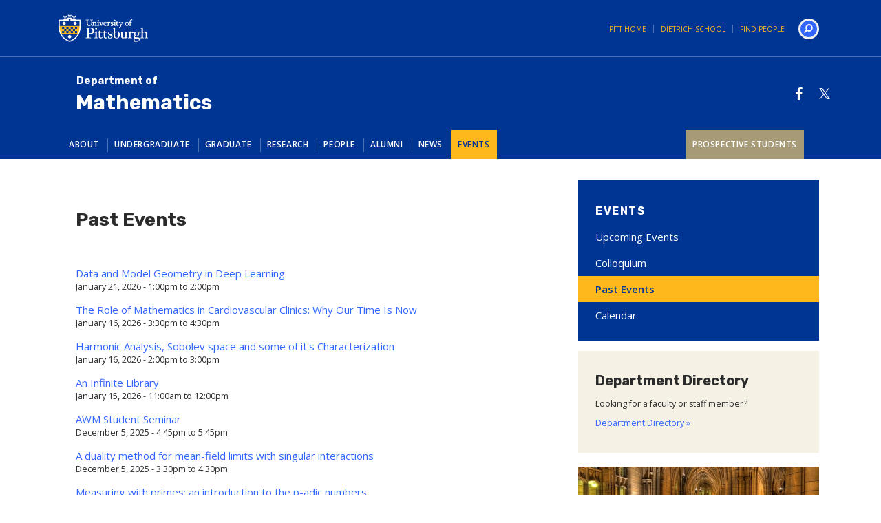

--- FILE ---
content_type: text/css
request_url: https://www.mathematics.pitt.edu/sites/default/files/less/_GJ_cMF7fE8T8jZ1bM2YAl87QI0gBX2Z5gvZ1WV1oIU/sites/all/themes/pitt_theme/less/style.XcVzbo5GbrB4v7QVES377fts6uudS0o0YbaMpBamvPg.css?soacfn
body_size: 52604
content:
@import url('https://fonts.googleapis.com/css?family=Roboto:100,300,400,700');
@import url('https://fonts.googleapis.com/css?family=Roboto+Condensed:400,700');
@import url('https://fonts.googleapis.com/css?family=Roboto:100,300,400,700');
@import url('https://fonts.googleapis.com/css?family=Roboto+Condensed:400,700');
@import url('https://fonts.googleapis.com/css?family=Open+Sans:400,600,700|Rubik:700&display=swap');
.body-size-plus5 {
  font-size: 36px;
  font-size: 3.6rem;
}
.body-size-plus4 {
  font-size: 30px;
  font-size: 3.0rem;
}
.body-size-plus3 {
  font-size: 25px;
  font-size: 2.5rem;
}
.body-size-plus2 {
  font-size: 22px;
  font-size: 2.2rem;
}
.body-size-plus {
  font-size: 18px;
  font-size: 1.8rem;
  font-weight: 400;
}
.body-size {
  font-size: 15px;
  font-size: 1.5rem;
  font-weight: 400;
}
.body-size-minus {
  font-size: 12px;
  font-size: 1.25rem;
}
.body-size-minus2 {
  font-size: 10px;
  font-size: 1.0rem;
}
.display {
  font-family: "Rubik", 'Helvetica', Arial, sans-serif;
  font-weight: 300;
  text-transform: uppercase;
  letter-spacing: 0.025em;
}
.readmore {
  font-weight: 300;
  letter-spacing: 0.025em;
  font-family: "Rubik", 'Helvetica', Arial, sans-serif;
  font-weight: 700;
  text-transform: uppercase;
  letter-spacing: 0.15em;
  font-size: 12px;
  font-size: 1.25rem;
  color: #fff;
  background: #3366ff;
  padding: 2px 8px;
  display: inline-block;
}
.readmore:hover {
  color: #b2ccfc;
  text-decoration: none;
}
/*! normalize.css v3.0.0 | MIT License | git.io/normalize */
html {
  font-family: sans-serif;
  -ms-text-size-adjust: 100%;
  -webkit-text-size-adjust: 100%;
}
body {
  margin: 0;
}
article,
aside,
details,
figcaption,
figure,
footer,
header,
hgroup,
main,
nav,
section,
summary {
  display: block;
}
audio,
canvas,
progress,
video {
  display: inline-block;
  vertical-align: baseline;
}
audio:not([controls]) {
  display: none;
  height: 0;
}
[hidden],
template {
  display: none;
}
a {
  background: transparent;
}
a:active,
a:hover {
  outline: 0;
}
abbr[title] {
  border-bottom: 1px dotted;
}
b,
strong {
  font-weight: bold;
}
dfn {
  font-style: italic;
}
h1 {
  font-size: 2em;
  margin: 0.67em 0;
}
mark {
  background: #ff0;
  color: #000;
}
small {
  font-size: 80%;
}
sub,
sup {
  font-size: 75%;
  line-height: 0;
  position: relative;
  vertical-align: baseline;
}
sup {
  top: -0.5em;
}
sub {
  bottom: -0.25em;
}
img {
  border: 0;
}
svg:not(:root) {
  overflow: hidden;
}
figure {
  margin: 1em 40px;
}
hr {
  -moz-box-sizing: content-box;
  box-sizing: content-box;
  height: 0;
}
pre {
  overflow: auto;
}
code,
kbd,
pre,
samp {
  font-family: monospace, monospace;
  font-size: 1em;
}
button,
input,
optgroup,
select,
textarea {
  color: inherit;
  font: inherit;
  margin: 0;
}
button {
  overflow: visible;
}
button,
select {
  text-transform: none;
}
button,
html input[type="button"],
input[type="reset"],
input[type="submit"] {
  -webkit-appearance: button;
  cursor: pointer;
}
button[disabled],
html input[disabled] {
  cursor: default;
}
button::-moz-focus-inner,
input::-moz-focus-inner {
  border: 0;
  padding: 0;
}
input {
  line-height: normal;
}
input[type="checkbox"],
input[type="radio"] {
  box-sizing: border-box;
  padding: 0;
}
input[type="number"]::-webkit-inner-spin-button,
input[type="number"]::-webkit-outer-spin-button {
  height: auto;
}
input[type="search"] {
  -webkit-appearance: textfield;
  -moz-box-sizing: content-box;
  -webkit-box-sizing: content-box;
  box-sizing: content-box;
}
input[type="search"]::-webkit-search-cancel-button,
input[type="search"]::-webkit-search-decoration {
  -webkit-appearance: none;
}
fieldset {
  border: 1px solid #c0c0c0;
  margin: 0 2px;
  padding: 0.35em 0.625em 0.75em;
}
legend {
  border: 0;
  padding: 0;
}
textarea {
  overflow: auto;
}
optgroup {
  font-weight: bold;
}
table {
  border-collapse: collapse;
  border-spacing: 0;
}
td,
th {
  padding: 0;
}
@media print {
  * {
    text-shadow: none !important;
    color: #000 !important;
    background: transparent !important;
    box-shadow: none !important;
  }
  a,
  a:visited {
    text-decoration: underline;
  }
  a[href]:after {
    content: " (" attr(href) ")";
  }
  abbr[title]:after {
    content: " (" attr(title) ")";
  }
  a[href^="javascript:"]:after,
  a[href^="#"]:after {
    content: "";
  }
  pre,
  blockquote {
    border: 1px solid #999;
    page-break-inside: avoid;
  }
  thead {
    display: table-header-group;
  }
  tr,
  img {
    page-break-inside: avoid;
  }
  img {
    max-width: 100% !important;
  }
  p,
  h2,
  h3 {
    orphans: 3;
    widows: 3;
  }
  h2,
  h3 {
    page-break-after: avoid;
  }
  select {
    background: #fff !important;
  }
  .navbar {
    display: none;
  }
  .table td,
  .table th {
    background-color: #fff !important;
  }
  .btn > .caret,
  .dropup > .btn > .caret {
    border-top-color: #000 !important;
  }
  .label {
    border: 1px solid #000;
  }
  .table {
    border-collapse: collapse !important;
  }
  .table-bordered th,
  .table-bordered td {
    border: 1px solid #ddd !important;
  }
}
* {
  -webkit-box-sizing: border-box;
  -moz-box-sizing: border-box;
  box-sizing: border-box;
}
*:before,
*:after {
  -webkit-box-sizing: border-box;
  -moz-box-sizing: border-box;
  box-sizing: border-box;
}
html {
  font-size: 62.5%;
  -webkit-tap-highlight-color: rgba(0, 0, 0, 0);
}
body {
  font-family: "Open Sans", "Helvetica Neue", Helvetica, Arial, sans-serif;
  font-size: 16px;
  line-height: 1.42857143;
  color: #003594;
  background-color: #ffffff;
}
input,
button,
select,
textarea {
  font-family: inherit;
  font-size: inherit;
  line-height: inherit;
}
a {
  color: #3366ff;
  text-decoration: none;
}
a:hover,
a:focus {
  color: #0039e5;
  text-decoration: underline;
}
a:focus {
  outline: thin dotted;
  outline: 5px auto -webkit-focus-ring-color;
  outline-offset: -2px;
}
figure {
  margin: 0;
}
img {
  vertical-align: middle;
}
.img-responsive,
.thumbnail > img,
.thumbnail a > img,
.carousel-inner > .item > img,
.carousel-inner > .item > a > img {
  display: block;
  max-width: 100%;
  height: auto;
}
.img-rounded {
  border-radius: 6px;
}
.img-thumbnail {
  padding: 4px;
  line-height: 1.42857143;
  background-color: #ffffff;
  border: 1px solid #dddddd;
  border-radius: 4px;
  -webkit-transition: all 0.2s ease-in-out;
  transition: all 0.2s ease-in-out;
  display: inline-block;
  max-width: 100%;
  height: auto;
}
.img-circle {
  border-radius: 50%;
}
hr {
  margin-top: 22px;
  margin-bottom: 22px;
  border: 0;
  border-top: 1px solid #eaeaea;
}
.sr-only {
  position: absolute;
  width: 1px;
  height: 1px;
  margin: -1px;
  padding: 0;
  overflow: hidden;
  clip: rect(0, 0, 0, 0);
  border: 0;
}
h1,
h2,
h3,
h4,
h5,
h6,
.h1,
.h2,
.h3,
.h4,
.h5,
.h6 {
  font-family: inherit;
  font-weight: 500;
  line-height: 1.1;
  color: inherit;
}
h1 small,
h2 small,
h3 small,
h4 small,
h5 small,
h6 small,
.h1 small,
.h2 small,
.h3 small,
.h4 small,
.h5 small,
.h6 small,
h1 .small,
h2 .small,
h3 .small,
h4 .small,
h5 .small,
h6 .small,
.h1 .small,
.h2 .small,
.h3 .small,
.h4 .small,
.h5 .small,
.h6 .small {
  font-weight: normal;
  line-height: 1;
  color: #f2f2f2;
}
h1,
.h1,
h2,
.h2,
h3,
.h3 {
  margin-top: 22px;
  margin-bottom: 11px;
}
h1 small,
.h1 small,
h2 small,
.h2 small,
h3 small,
.h3 small,
h1 .small,
.h1 .small,
h2 .small,
.h2 .small,
h3 .small,
.h3 .small {
  font-size: 65%;
}
h4,
.h4,
h5,
.h5,
h6,
.h6 {
  margin-top: 11px;
  margin-bottom: 11px;
}
h4 small,
.h4 small,
h5 small,
.h5 small,
h6 small,
.h6 small,
h4 .small,
.h4 .small,
h5 .small,
.h5 .small,
h6 .small,
.h6 .small {
  font-size: 75%;
}
h1,
.h1 {
  font-size: 40px;
}
h2,
.h2 {
  font-size: 28px;
}
h3,
.h3 {
  font-size: 22px;
}
h4,
.h4 {
  font-size: 20px;
}
h5,
.h5 {
  font-size: 16px;
}
h6,
.h6 {
  font-size: 12px;
}
p {
  margin: 0 0 11px;
}
.lead {
  margin-bottom: 22px;
  font-size: 18px;
  font-weight: 200;
  line-height: 1.4;
}
@media (min-width: 768px) {
  .lead {
    font-size: 24px;
  }
}
small,
.small {
  font-size: 85%;
}
cite {
  font-style: normal;
}
.text-left {
  text-align: left;
}
.text-right {
  text-align: right;
}
.text-center {
  text-align: center;
}
.text-justify {
  text-align: justify;
}
.text-muted {
  color: #f2f2f2;
}
.text-primary {
  color: #003594;
}
a.text-primary:hover {
  color: #002361;
}
.text-success {
  color: #3c763d;
}
a.text-success:hover {
  color: #2b542c;
}
.text-info {
  color: #31708f;
}
a.text-info:hover {
  color: #245269;
}
.text-warning {
  color: #8a6d3b;
}
a.text-warning:hover {
  color: #66512c;
}
.text-danger {
  color: #a94442;
}
a.text-danger:hover {
  color: #843534;
}
.bg-primary {
  color: #fff;
  background-color: #003594;
}
a.bg-primary:hover {
  background-color: #002361;
}
.bg-success {
  background-color: #dff0d8;
}
a.bg-success:hover {
  background-color: #c1e2b3;
}
.bg-info {
  background-color: #d9edf7;
}
a.bg-info:hover {
  background-color: #afd9ee;
}
.bg-warning {
  background-color: #fcf8e3;
}
a.bg-warning:hover {
  background-color: #f7ecb5;
}
.bg-danger {
  background-color: #f2dede;
}
a.bg-danger:hover {
  background-color: #e4b9b9;
}
.page-header {
  padding-bottom: 10px;
  margin: 44px 0 22px;
  border-bottom: 1px solid #eaeaea;
}
ul,
ol {
  margin-top: 0;
  margin-bottom: 11px;
}
ul ul,
ol ul,
ul ol,
ol ol {
  margin-bottom: 0;
}
.list-unstyled {
  padding-left: 0;
  list-style: none;
}
.list-inline {
  padding-left: 0;
  list-style: none;
  margin-left: -5px;
}
.list-inline > li {
  display: inline-block;
  padding-left: 5px;
  padding-right: 5px;
}
dl {
  margin-top: 0;
  margin-bottom: 22px;
}
dt,
dd {
  line-height: 1.42857143;
}
dt {
  font-weight: bold;
}
dd {
  margin-left: 0;
}
@media (min-width: 992px) {
  .dl-horizontal dt {
    float: left;
    width: 160px;
    clear: left;
    text-align: right;
    overflow: hidden;
    text-overflow: ellipsis;
    white-space: nowrap;
  }
  .dl-horizontal dd {
    margin-left: 180px;
  }
}
abbr[title],
abbr[data-original-title] {
  cursor: help;
  border-bottom: 1px dotted #f2f2f2;
}
.initialism {
  font-size: 90%;
  text-transform: uppercase;
}
blockquote {
  padding: 11px 22px;
  margin: 0 0 22px;
  font-size: 20px;
  border-left: 5px solid #eaeaea;
}
blockquote p:last-child,
blockquote ul:last-child,
blockquote ol:last-child {
  margin-bottom: 0;
}
blockquote footer,
blockquote small,
blockquote .small {
  display: block;
  font-size: 80%;
  line-height: 1.42857143;
  color: #f2f2f2;
}
blockquote footer:before,
blockquote small:before,
blockquote .small:before {
  content: '\2014 \00A0';
}
.blockquote-reverse,
blockquote.pull-right {
  padding-right: 15px;
  padding-left: 0;
  border-right: 5px solid #eaeaea;
  border-left: 0;
  text-align: right;
}
.blockquote-reverse footer:before,
blockquote.pull-right footer:before,
.blockquote-reverse small:before,
blockquote.pull-right small:before,
.blockquote-reverse .small:before,
blockquote.pull-right .small:before {
  content: '';
}
.blockquote-reverse footer:after,
blockquote.pull-right footer:after,
.blockquote-reverse small:after,
blockquote.pull-right small:after,
.blockquote-reverse .small:after,
blockquote.pull-right .small:after {
  content: '\00A0 \2014';
}
blockquote:before,
blockquote:after {
  content: "";
}
address {
  margin-bottom: 22px;
  font-style: normal;
  line-height: 1.42857143;
}
code,
kbd,
pre,
samp {
  font-family: Menlo, Monaco, Consolas, "Courier New", monospace;
}
code {
  padding: 2px 4px;
  font-size: 90%;
  color: #c7254e;
  background-color: #f9f2f4;
  white-space: nowrap;
  border-radius: 4px;
}
kbd {
  padding: 2px 4px;
  font-size: 90%;
  color: #ffffff;
  background-color: #333333;
  border-radius: 3px;
  box-shadow: inset 0 -1px 0 rgba(0, 0, 0, 0.25);
}
pre {
  display: block;
  padding: 10.5px;
  margin: 0 0 11px;
  font-size: 15px;
  line-height: 1.42857143;
  word-break: break-all;
  word-wrap: break-word;
  color: #2b2b2b;
  background-color: #f5f5f5;
  border: 1px solid #cccccc;
  border-radius: 4px;
}
pre code {
  padding: 0;
  font-size: inherit;
  color: inherit;
  white-space: pre-wrap;
  background-color: transparent;
  border-radius: 0;
}
.pre-scrollable {
  max-height: 340px;
  overflow-y: scroll;
}
.container {
  margin-right: auto;
  margin-left: auto;
  padding-left: 20px;
  padding-right: 20px;
}
@media (min-width: 768px) {
  .container {
    width: 760px;
  }
}
@media (min-width: 992px) {
  .container {
    width: 980px;
  }
}
@media (min-width: 1200px) {
  .container {
    width: 1140px;
  }
}
.container-fluid {
  margin-right: auto;
  margin-left: auto;
  padding-left: 20px;
  padding-right: 20px;
}
.row {
  margin-left: -20px;
  margin-right: -20px;
}
.col-xs-1, .col-sm-1, .col-md-1, .col-lg-1, .col-xs-2, .col-sm-2, .col-md-2, .col-lg-2, .col-xs-3, .col-sm-3, .col-md-3, .col-lg-3, .col-xs-4, .col-sm-4, .col-md-4, .col-lg-4, .col-xs-5, .col-sm-5, .col-md-5, .col-lg-5, .col-xs-6, .col-sm-6, .col-md-6, .col-lg-6, .col-xs-7, .col-sm-7, .col-md-7, .col-lg-7, .col-xs-8, .col-sm-8, .col-md-8, .col-lg-8, .col-xs-9, .col-sm-9, .col-md-9, .col-lg-9, .col-xs-10, .col-sm-10, .col-md-10, .col-lg-10, .col-xs-11, .col-sm-11, .col-md-11, .col-lg-11, .col-xs-12, .col-sm-12, .col-md-12, .col-lg-12 {
  position: relative;
  min-height: 1px;
  padding-left: 20px;
  padding-right: 20px;
}
.col-xs-1, .col-xs-2, .col-xs-3, .col-xs-4, .col-xs-5, .col-xs-6, .col-xs-7, .col-xs-8, .col-xs-9, .col-xs-10, .col-xs-11, .col-xs-12 {
  float: left;
}
.col-xs-12 {
  width: 100%;
}
.col-xs-11 {
  width: 91.66666667%;
}
.col-xs-10 {
  width: 83.33333333%;
}
.col-xs-9 {
  width: 75%;
}
.col-xs-8 {
  width: 66.66666667%;
}
.col-xs-7 {
  width: 58.33333333%;
}
.col-xs-6 {
  width: 50%;
}
.col-xs-5 {
  width: 41.66666667%;
}
.col-xs-4 {
  width: 33.33333333%;
}
.col-xs-3 {
  width: 25%;
}
.col-xs-2 {
  width: 16.66666667%;
}
.col-xs-1 {
  width: 8.33333333%;
}
.col-xs-pull-12 {
  right: 100%;
}
.col-xs-pull-11 {
  right: 91.66666667%;
}
.col-xs-pull-10 {
  right: 83.33333333%;
}
.col-xs-pull-9 {
  right: 75%;
}
.col-xs-pull-8 {
  right: 66.66666667%;
}
.col-xs-pull-7 {
  right: 58.33333333%;
}
.col-xs-pull-6 {
  right: 50%;
}
.col-xs-pull-5 {
  right: 41.66666667%;
}
.col-xs-pull-4 {
  right: 33.33333333%;
}
.col-xs-pull-3 {
  right: 25%;
}
.col-xs-pull-2 {
  right: 16.66666667%;
}
.col-xs-pull-1 {
  right: 8.33333333%;
}
.col-xs-pull-0 {
  right: 0%;
}
.col-xs-push-12 {
  left: 100%;
}
.col-xs-push-11 {
  left: 91.66666667%;
}
.col-xs-push-10 {
  left: 83.33333333%;
}
.col-xs-push-9 {
  left: 75%;
}
.col-xs-push-8 {
  left: 66.66666667%;
}
.col-xs-push-7 {
  left: 58.33333333%;
}
.col-xs-push-6 {
  left: 50%;
}
.col-xs-push-5 {
  left: 41.66666667%;
}
.col-xs-push-4 {
  left: 33.33333333%;
}
.col-xs-push-3 {
  left: 25%;
}
.col-xs-push-2 {
  left: 16.66666667%;
}
.col-xs-push-1 {
  left: 8.33333333%;
}
.col-xs-push-0 {
  left: 0%;
}
.col-xs-offset-12 {
  margin-left: 100%;
}
.col-xs-offset-11 {
  margin-left: 91.66666667%;
}
.col-xs-offset-10 {
  margin-left: 83.33333333%;
}
.col-xs-offset-9 {
  margin-left: 75%;
}
.col-xs-offset-8 {
  margin-left: 66.66666667%;
}
.col-xs-offset-7 {
  margin-left: 58.33333333%;
}
.col-xs-offset-6 {
  margin-left: 50%;
}
.col-xs-offset-5 {
  margin-left: 41.66666667%;
}
.col-xs-offset-4 {
  margin-left: 33.33333333%;
}
.col-xs-offset-3 {
  margin-left: 25%;
}
.col-xs-offset-2 {
  margin-left: 16.66666667%;
}
.col-xs-offset-1 {
  margin-left: 8.33333333%;
}
.col-xs-offset-0 {
  margin-left: 0%;
}
@media (min-width: 768px) {
  .col-sm-1, .col-sm-2, .col-sm-3, .col-sm-4, .col-sm-5, .col-sm-6, .col-sm-7, .col-sm-8, .col-sm-9, .col-sm-10, .col-sm-11, .col-sm-12 {
    float: left;
  }
  .col-sm-12 {
    width: 100%;
  }
  .col-sm-11 {
    width: 91.66666667%;
  }
  .col-sm-10 {
    width: 83.33333333%;
  }
  .col-sm-9 {
    width: 75%;
  }
  .col-sm-8 {
    width: 66.66666667%;
  }
  .col-sm-7 {
    width: 58.33333333%;
  }
  .col-sm-6 {
    width: 50%;
  }
  .col-sm-5 {
    width: 41.66666667%;
  }
  .col-sm-4 {
    width: 33.33333333%;
  }
  .col-sm-3 {
    width: 25%;
  }
  .col-sm-2 {
    width: 16.66666667%;
  }
  .col-sm-1 {
    width: 8.33333333%;
  }
  .col-sm-pull-12 {
    right: 100%;
  }
  .col-sm-pull-11 {
    right: 91.66666667%;
  }
  .col-sm-pull-10 {
    right: 83.33333333%;
  }
  .col-sm-pull-9 {
    right: 75%;
  }
  .col-sm-pull-8 {
    right: 66.66666667%;
  }
  .col-sm-pull-7 {
    right: 58.33333333%;
  }
  .col-sm-pull-6 {
    right: 50%;
  }
  .col-sm-pull-5 {
    right: 41.66666667%;
  }
  .col-sm-pull-4 {
    right: 33.33333333%;
  }
  .col-sm-pull-3 {
    right: 25%;
  }
  .col-sm-pull-2 {
    right: 16.66666667%;
  }
  .col-sm-pull-1 {
    right: 8.33333333%;
  }
  .col-sm-pull-0 {
    right: 0%;
  }
  .col-sm-push-12 {
    left: 100%;
  }
  .col-sm-push-11 {
    left: 91.66666667%;
  }
  .col-sm-push-10 {
    left: 83.33333333%;
  }
  .col-sm-push-9 {
    left: 75%;
  }
  .col-sm-push-8 {
    left: 66.66666667%;
  }
  .col-sm-push-7 {
    left: 58.33333333%;
  }
  .col-sm-push-6 {
    left: 50%;
  }
  .col-sm-push-5 {
    left: 41.66666667%;
  }
  .col-sm-push-4 {
    left: 33.33333333%;
  }
  .col-sm-push-3 {
    left: 25%;
  }
  .col-sm-push-2 {
    left: 16.66666667%;
  }
  .col-sm-push-1 {
    left: 8.33333333%;
  }
  .col-sm-push-0 {
    left: 0%;
  }
  .col-sm-offset-12 {
    margin-left: 100%;
  }
  .col-sm-offset-11 {
    margin-left: 91.66666667%;
  }
  .col-sm-offset-10 {
    margin-left: 83.33333333%;
  }
  .col-sm-offset-9 {
    margin-left: 75%;
  }
  .col-sm-offset-8 {
    margin-left: 66.66666667%;
  }
  .col-sm-offset-7 {
    margin-left: 58.33333333%;
  }
  .col-sm-offset-6 {
    margin-left: 50%;
  }
  .col-sm-offset-5 {
    margin-left: 41.66666667%;
  }
  .col-sm-offset-4 {
    margin-left: 33.33333333%;
  }
  .col-sm-offset-3 {
    margin-left: 25%;
  }
  .col-sm-offset-2 {
    margin-left: 16.66666667%;
  }
  .col-sm-offset-1 {
    margin-left: 8.33333333%;
  }
  .col-sm-offset-0 {
    margin-left: 0%;
  }
}
@media (min-width: 992px) {
  .col-md-1, .col-md-2, .col-md-3, .col-md-4, .col-md-5, .col-md-6, .col-md-7, .col-md-8, .col-md-9, .col-md-10, .col-md-11, .col-md-12 {
    float: left;
  }
  .col-md-12 {
    width: 100%;
  }
  .col-md-11 {
    width: 91.66666667%;
  }
  .col-md-10 {
    width: 83.33333333%;
  }
  .col-md-9 {
    width: 75%;
  }
  .col-md-8 {
    width: 66.66666667%;
  }
  .col-md-7 {
    width: 58.33333333%;
  }
  .col-md-6 {
    width: 50%;
  }
  .col-md-5 {
    width: 41.66666667%;
  }
  .col-md-4 {
    width: 33.33333333%;
  }
  .col-md-3 {
    width: 25%;
  }
  .col-md-2 {
    width: 16.66666667%;
  }
  .col-md-1 {
    width: 8.33333333%;
  }
  .col-md-pull-12 {
    right: 100%;
  }
  .col-md-pull-11 {
    right: 91.66666667%;
  }
  .col-md-pull-10 {
    right: 83.33333333%;
  }
  .col-md-pull-9 {
    right: 75%;
  }
  .col-md-pull-8 {
    right: 66.66666667%;
  }
  .col-md-pull-7 {
    right: 58.33333333%;
  }
  .col-md-pull-6 {
    right: 50%;
  }
  .col-md-pull-5 {
    right: 41.66666667%;
  }
  .col-md-pull-4 {
    right: 33.33333333%;
  }
  .col-md-pull-3 {
    right: 25%;
  }
  .col-md-pull-2 {
    right: 16.66666667%;
  }
  .col-md-pull-1 {
    right: 8.33333333%;
  }
  .col-md-pull-0 {
    right: 0%;
  }
  .col-md-push-12 {
    left: 100%;
  }
  .col-md-push-11 {
    left: 91.66666667%;
  }
  .col-md-push-10 {
    left: 83.33333333%;
  }
  .col-md-push-9 {
    left: 75%;
  }
  .col-md-push-8 {
    left: 66.66666667%;
  }
  .col-md-push-7 {
    left: 58.33333333%;
  }
  .col-md-push-6 {
    left: 50%;
  }
  .col-md-push-5 {
    left: 41.66666667%;
  }
  .col-md-push-4 {
    left: 33.33333333%;
  }
  .col-md-push-3 {
    left: 25%;
  }
  .col-md-push-2 {
    left: 16.66666667%;
  }
  .col-md-push-1 {
    left: 8.33333333%;
  }
  .col-md-push-0 {
    left: 0%;
  }
  .col-md-offset-12 {
    margin-left: 100%;
  }
  .col-md-offset-11 {
    margin-left: 91.66666667%;
  }
  .col-md-offset-10 {
    margin-left: 83.33333333%;
  }
  .col-md-offset-9 {
    margin-left: 75%;
  }
  .col-md-offset-8 {
    margin-left: 66.66666667%;
  }
  .col-md-offset-7 {
    margin-left: 58.33333333%;
  }
  .col-md-offset-6 {
    margin-left: 50%;
  }
  .col-md-offset-5 {
    margin-left: 41.66666667%;
  }
  .col-md-offset-4 {
    margin-left: 33.33333333%;
  }
  .col-md-offset-3 {
    margin-left: 25%;
  }
  .col-md-offset-2 {
    margin-left: 16.66666667%;
  }
  .col-md-offset-1 {
    margin-left: 8.33333333%;
  }
  .col-md-offset-0 {
    margin-left: 0%;
  }
}
@media (min-width: 1200px) {
  .col-lg-1, .col-lg-2, .col-lg-3, .col-lg-4, .col-lg-5, .col-lg-6, .col-lg-7, .col-lg-8, .col-lg-9, .col-lg-10, .col-lg-11, .col-lg-12 {
    float: left;
  }
  .col-lg-12 {
    width: 100%;
  }
  .col-lg-11 {
    width: 91.66666667%;
  }
  .col-lg-10 {
    width: 83.33333333%;
  }
  .col-lg-9 {
    width: 75%;
  }
  .col-lg-8 {
    width: 66.66666667%;
  }
  .col-lg-7 {
    width: 58.33333333%;
  }
  .col-lg-6 {
    width: 50%;
  }
  .col-lg-5 {
    width: 41.66666667%;
  }
  .col-lg-4 {
    width: 33.33333333%;
  }
  .col-lg-3 {
    width: 25%;
  }
  .col-lg-2 {
    width: 16.66666667%;
  }
  .col-lg-1 {
    width: 8.33333333%;
  }
  .col-lg-pull-12 {
    right: 100%;
  }
  .col-lg-pull-11 {
    right: 91.66666667%;
  }
  .col-lg-pull-10 {
    right: 83.33333333%;
  }
  .col-lg-pull-9 {
    right: 75%;
  }
  .col-lg-pull-8 {
    right: 66.66666667%;
  }
  .col-lg-pull-7 {
    right: 58.33333333%;
  }
  .col-lg-pull-6 {
    right: 50%;
  }
  .col-lg-pull-5 {
    right: 41.66666667%;
  }
  .col-lg-pull-4 {
    right: 33.33333333%;
  }
  .col-lg-pull-3 {
    right: 25%;
  }
  .col-lg-pull-2 {
    right: 16.66666667%;
  }
  .col-lg-pull-1 {
    right: 8.33333333%;
  }
  .col-lg-pull-0 {
    right: 0%;
  }
  .col-lg-push-12 {
    left: 100%;
  }
  .col-lg-push-11 {
    left: 91.66666667%;
  }
  .col-lg-push-10 {
    left: 83.33333333%;
  }
  .col-lg-push-9 {
    left: 75%;
  }
  .col-lg-push-8 {
    left: 66.66666667%;
  }
  .col-lg-push-7 {
    left: 58.33333333%;
  }
  .col-lg-push-6 {
    left: 50%;
  }
  .col-lg-push-5 {
    left: 41.66666667%;
  }
  .col-lg-push-4 {
    left: 33.33333333%;
  }
  .col-lg-push-3 {
    left: 25%;
  }
  .col-lg-push-2 {
    left: 16.66666667%;
  }
  .col-lg-push-1 {
    left: 8.33333333%;
  }
  .col-lg-push-0 {
    left: 0%;
  }
  .col-lg-offset-12 {
    margin-left: 100%;
  }
  .col-lg-offset-11 {
    margin-left: 91.66666667%;
  }
  .col-lg-offset-10 {
    margin-left: 83.33333333%;
  }
  .col-lg-offset-9 {
    margin-left: 75%;
  }
  .col-lg-offset-8 {
    margin-left: 66.66666667%;
  }
  .col-lg-offset-7 {
    margin-left: 58.33333333%;
  }
  .col-lg-offset-6 {
    margin-left: 50%;
  }
  .col-lg-offset-5 {
    margin-left: 41.66666667%;
  }
  .col-lg-offset-4 {
    margin-left: 33.33333333%;
  }
  .col-lg-offset-3 {
    margin-left: 25%;
  }
  .col-lg-offset-2 {
    margin-left: 16.66666667%;
  }
  .col-lg-offset-1 {
    margin-left: 8.33333333%;
  }
  .col-lg-offset-0 {
    margin-left: 0%;
  }
}
table {
  max-width: 100%;
  background-color: transparent;
}
th {
  text-align: left;
}
.table {
  width: 100%;
  margin-bottom: 22px;
}
.table > thead > tr > th,
.table > tbody > tr > th,
.table > tfoot > tr > th,
.table > thead > tr > td,
.table > tbody > tr > td,
.table > tfoot > tr > td {
  padding: 8px;
  line-height: 1.42857143;
  vertical-align: top;
  border-top: 1px solid #dddddd;
}
.table > thead > tr > th {
  vertical-align: bottom;
  border-bottom: 2px solid #dddddd;
}
.table > caption + thead > tr:first-child > th,
.table > colgroup + thead > tr:first-child > th,
.table > thead:first-child > tr:first-child > th,
.table > caption + thead > tr:first-child > td,
.table > colgroup + thead > tr:first-child > td,
.table > thead:first-child > tr:first-child > td {
  border-top: 0;
}
.table > tbody + tbody {
  border-top: 2px solid #dddddd;
}
.table .table {
  background-color: #ffffff;
}
.table-condensed > thead > tr > th,
.table-condensed > tbody > tr > th,
.table-condensed > tfoot > tr > th,
.table-condensed > thead > tr > td,
.table-condensed > tbody > tr > td,
.table-condensed > tfoot > tr > td {
  padding: 5px;
}
.table-bordered {
  border: 1px solid #dddddd;
}
.table-bordered > thead > tr > th,
.table-bordered > tbody > tr > th,
.table-bordered > tfoot > tr > th,
.table-bordered > thead > tr > td,
.table-bordered > tbody > tr > td,
.table-bordered > tfoot > tr > td {
  border: 1px solid #dddddd;
}
.table-bordered > thead > tr > th,
.table-bordered > thead > tr > td {
  border-bottom-width: 2px;
}
.table-striped > tbody > tr:nth-child(odd) > td,
.table-striped > tbody > tr:nth-child(odd) > th {
  background-color: #f9f9f9;
}
.table-hover > tbody > tr:hover > td,
.table-hover > tbody > tr:hover > th {
  background-color: #f5f5f5;
}
table col[class*="col-"] {
  position: static;
  float: none;
  display: table-column;
}
table td[class*="col-"],
table th[class*="col-"] {
  position: static;
  float: none;
  display: table-cell;
}
.table > thead > tr > td.active,
.table > tbody > tr > td.active,
.table > tfoot > tr > td.active,
.table > thead > tr > th.active,
.table > tbody > tr > th.active,
.table > tfoot > tr > th.active,
.table > thead > tr.active > td,
.table > tbody > tr.active > td,
.table > tfoot > tr.active > td,
.table > thead > tr.active > th,
.table > tbody > tr.active > th,
.table > tfoot > tr.active > th {
  background-color: #f5f5f5;
}
.table-hover > tbody > tr > td.active:hover,
.table-hover > tbody > tr > th.active:hover,
.table-hover > tbody > tr.active:hover > td,
.table-hover > tbody > tr.active:hover > th {
  background-color: #e8e8e8;
}
.table > thead > tr > td.success,
.table > tbody > tr > td.success,
.table > tfoot > tr > td.success,
.table > thead > tr > th.success,
.table > tbody > tr > th.success,
.table > tfoot > tr > th.success,
.table > thead > tr.success > td,
.table > tbody > tr.success > td,
.table > tfoot > tr.success > td,
.table > thead > tr.success > th,
.table > tbody > tr.success > th,
.table > tfoot > tr.success > th {
  background-color: #dff0d8;
}
.table-hover > tbody > tr > td.success:hover,
.table-hover > tbody > tr > th.success:hover,
.table-hover > tbody > tr.success:hover > td,
.table-hover > tbody > tr.success:hover > th {
  background-color: #d0e9c6;
}
.table > thead > tr > td.info,
.table > tbody > tr > td.info,
.table > tfoot > tr > td.info,
.table > thead > tr > th.info,
.table > tbody > tr > th.info,
.table > tfoot > tr > th.info,
.table > thead > tr.info > td,
.table > tbody > tr.info > td,
.table > tfoot > tr.info > td,
.table > thead > tr.info > th,
.table > tbody > tr.info > th,
.table > tfoot > tr.info > th {
  background-color: #d9edf7;
}
.table-hover > tbody > tr > td.info:hover,
.table-hover > tbody > tr > th.info:hover,
.table-hover > tbody > tr.info:hover > td,
.table-hover > tbody > tr.info:hover > th {
  background-color: #c4e3f3;
}
.table > thead > tr > td.warning,
.table > tbody > tr > td.warning,
.table > tfoot > tr > td.warning,
.table > thead > tr > th.warning,
.table > tbody > tr > th.warning,
.table > tfoot > tr > th.warning,
.table > thead > tr.warning > td,
.table > tbody > tr.warning > td,
.table > tfoot > tr.warning > td,
.table > thead > tr.warning > th,
.table > tbody > tr.warning > th,
.table > tfoot > tr.warning > th {
  background-color: #fcf8e3;
}
.table-hover > tbody > tr > td.warning:hover,
.table-hover > tbody > tr > th.warning:hover,
.table-hover > tbody > tr.warning:hover > td,
.table-hover > tbody > tr.warning:hover > th {
  background-color: #faf2cc;
}
.table > thead > tr > td.danger,
.table > tbody > tr > td.danger,
.table > tfoot > tr > td.danger,
.table > thead > tr > th.danger,
.table > tbody > tr > th.danger,
.table > tfoot > tr > th.danger,
.table > thead > tr.danger > td,
.table > tbody > tr.danger > td,
.table > tfoot > tr.danger > td,
.table > thead > tr.danger > th,
.table > tbody > tr.danger > th,
.table > tfoot > tr.danger > th {
  background-color: #f2dede;
}
.table-hover > tbody > tr > td.danger:hover,
.table-hover > tbody > tr > th.danger:hover,
.table-hover > tbody > tr.danger:hover > td,
.table-hover > tbody > tr.danger:hover > th {
  background-color: #ebcccc;
}
@media (max-width: 767px) {
  .table-responsive {
    width: 100%;
    margin-bottom: 16.5px;
    overflow-y: hidden;
    overflow-x: scroll;
    -ms-overflow-style: -ms-autohiding-scrollbar;
    border: 1px solid #dddddd;
    -webkit-overflow-scrolling: touch;
  }
  .table-responsive > .table {
    margin-bottom: 0;
  }
  .table-responsive > .table > thead > tr > th,
  .table-responsive > .table > tbody > tr > th,
  .table-responsive > .table > tfoot > tr > th,
  .table-responsive > .table > thead > tr > td,
  .table-responsive > .table > tbody > tr > td,
  .table-responsive > .table > tfoot > tr > td {
    white-space: nowrap;
  }
  .table-responsive > .table-bordered {
    border: 0;
  }
  .table-responsive > .table-bordered > thead > tr > th:first-child,
  .table-responsive > .table-bordered > tbody > tr > th:first-child,
  .table-responsive > .table-bordered > tfoot > tr > th:first-child,
  .table-responsive > .table-bordered > thead > tr > td:first-child,
  .table-responsive > .table-bordered > tbody > tr > td:first-child,
  .table-responsive > .table-bordered > tfoot > tr > td:first-child {
    border-left: 0;
  }
  .table-responsive > .table-bordered > thead > tr > th:last-child,
  .table-responsive > .table-bordered > tbody > tr > th:last-child,
  .table-responsive > .table-bordered > tfoot > tr > th:last-child,
  .table-responsive > .table-bordered > thead > tr > td:last-child,
  .table-responsive > .table-bordered > tbody > tr > td:last-child,
  .table-responsive > .table-bordered > tfoot > tr > td:last-child {
    border-right: 0;
  }
  .table-responsive > .table-bordered > tbody > tr:last-child > th,
  .table-responsive > .table-bordered > tfoot > tr:last-child > th,
  .table-responsive > .table-bordered > tbody > tr:last-child > td,
  .table-responsive > .table-bordered > tfoot > tr:last-child > td {
    border-bottom: 0;
  }
}
fieldset {
  padding: 0;
  margin: 0;
  border: 0;
  min-width: 0;
}
legend {
  display: block;
  width: 100%;
  padding: 0;
  margin-bottom: 22px;
  font-size: 24px;
  line-height: inherit;
  color: #2b2b2b;
  border: 0;
  border-bottom: 1px solid #e5e5e5;
}
label {
  display: inline-block;
  margin-bottom: 5px;
  font-weight: bold;
}
input[type="search"] {
  -webkit-box-sizing: border-box;
  -moz-box-sizing: border-box;
  box-sizing: border-box;
}
input[type="radio"],
input[type="checkbox"] {
  margin: 4px 0 0;
  margin-top: 1px \9;
  /* IE8-9 */
  line-height: normal;
}
input[type="file"] {
  display: block;
}
input[type="range"] {
  display: block;
  width: 100%;
}
select[multiple],
select[size] {
  height: auto;
}
input[type="file"]:focus,
input[type="radio"]:focus,
input[type="checkbox"]:focus {
  outline: thin dotted;
  outline: 5px auto -webkit-focus-ring-color;
  outline-offset: -2px;
}
output {
  display: block;
  padding-top: 7px;
  font-size: 16px;
  line-height: 1.42857143;
  color: #d6d6d6;
}
.form-control {
  display: block;
  width: 100%;
  height: 36px;
  padding: 6px 12px;
  font-size: 16px;
  line-height: 1.42857143;
  color: #d6d6d6;
  background-color: #ffffff;
  background-image: none;
  border: 1px solid #cccccc;
  border-radius: 4px;
  -webkit-box-shadow: inset 0 1px 1px rgba(0, 0, 0, 0.075);
  -moz-box-shadow: inset 0 1px 1px rgba(0, 0, 0, 0.075);
  box-shadow: inset 0 1px 1px rgba(0, 0, 0, 0.075);
  -webkit-transition: border-color ease-in-out .15s, box-shadow ease-in-out .15s;
  transition: border-color ease-in-out .15s, box-shadow ease-in-out .15s;
}
.form-control:focus {
  border-color: #66afe9;
  outline: 0;
  -webkit-box-shadow: inset 0 1px 1px rgba(0,0,0,.075), 0 0 8px rgba(102, 175, 233, 0.6);
  -moz-box-shadow: inset 0 1px 1px rgba(0,0,0,.075), 0 0 8px rgba(102, 175, 233, 0.6);
  box-shadow: inset 0 1px 1px rgba(0,0,0,.075), 0 0 8px rgba(102, 175, 233, 0.6);
}
.form-control::-moz-placeholder {
  color: #2b2b2b;
  opacity: 1;
}
.form-control:-ms-input-placeholder {
  color: #2b2b2b;
}
.form-control::-webkit-input-placeholder {
  color: #2b2b2b;
}
.form-control[disabled],
.form-control[readonly],
fieldset[disabled] .form-control {
  cursor: not-allowed;
  background-color: #eaeaea;
  opacity: 1;
}
textarea.form-control {
  height: auto;
}
input[type="search"] {
  -webkit-appearance: none;
}
input[type="date"] {
  line-height: 36px;
}
.form-group {
  margin-bottom: 15px;
}
.radio,
.checkbox {
  display: block;
  min-height: 22px;
  margin-top: 10px;
  margin-bottom: 10px;
  padding-left: 20px;
}
.radio label,
.checkbox label {
  display: inline;
  font-weight: normal;
  cursor: pointer;
}
.radio input[type="radio"],
.radio-inline input[type="radio"],
.checkbox input[type="checkbox"],
.checkbox-inline input[type="checkbox"] {
  float: left;
  margin-left: -20px;
}
.radio + .radio,
.checkbox + .checkbox {
  margin-top: -5px;
}
.radio-inline,
.checkbox-inline {
  display: inline-block;
  padding-left: 20px;
  margin-bottom: 0;
  vertical-align: middle;
  font-weight: normal;
  cursor: pointer;
}
.radio-inline + .radio-inline,
.checkbox-inline + .checkbox-inline {
  margin-top: 0;
  margin-left: 10px;
}
input[type="radio"][disabled],
input[type="checkbox"][disabled],
.radio[disabled],
.radio-inline[disabled],
.checkbox[disabled],
.checkbox-inline[disabled],
fieldset[disabled] input[type="radio"],
fieldset[disabled] input[type="checkbox"],
fieldset[disabled] .radio,
fieldset[disabled] .radio-inline,
fieldset[disabled] .checkbox,
fieldset[disabled] .checkbox-inline {
  cursor: not-allowed;
}
.input-sm {
  height: 33px;
  padding: 5px 10px;
  font-size: 14px;
  line-height: 1.5;
  border-radius: 3px;
}
select.input-sm {
  height: 33px;
  line-height: 33px;
}
textarea.input-sm,
select[multiple].input-sm {
  height: auto;
}
.input-lg {
  height: 49px;
  padding: 10px 16px;
  font-size: 20px;
  line-height: 1.33;
  border-radius: 6px;
}
select.input-lg {
  height: 49px;
  line-height: 49px;
}
textarea.input-lg,
select[multiple].input-lg {
  height: auto;
}
.has-feedback {
  position: relative;
}
.has-feedback .form-control {
  padding-right: 45px;
}
.has-feedback .form-control-feedback {
  position: absolute;
  top: 27px;
  right: 0;
  display: block;
  width: 36px;
  height: 36px;
  line-height: 36px;
  text-align: center;
}
.has-success .help-block,
.has-success .control-label,
.has-success .radio,
.has-success .checkbox,
.has-success .radio-inline,
.has-success .checkbox-inline {
  color: #3c763d;
}
.has-success .form-control {
  border-color: #3c763d;
  -webkit-box-shadow: inset 0 1px 1px rgba(0, 0, 0, 0.075);
  -moz-box-shadow: inset 0 1px 1px rgba(0, 0, 0, 0.075);
  box-shadow: inset 0 1px 1px rgba(0, 0, 0, 0.075);
}
.has-success .form-control:focus {
  border-color: #2b542c;
  -webkit-box-shadow: inset 0 1px 1px rgba(0, 0, 0, 0.075), 0 0 6px #67b168;
  -moz-box-shadow: inset 0 1px 1px rgba(0, 0, 0, 0.075), 0 0 6px #67b168;
  box-shadow: inset 0 1px 1px rgba(0, 0, 0, 0.075), 0 0 6px #67b168;
}
.has-success .input-group-addon {
  color: #3c763d;
  border-color: #3c763d;
  background-color: #dff0d8;
}
.has-success .form-control-feedback {
  color: #3c763d;
}
.has-warning .help-block,
.has-warning .control-label,
.has-warning .radio,
.has-warning .checkbox,
.has-warning .radio-inline,
.has-warning .checkbox-inline {
  color: #8a6d3b;
}
.has-warning .form-control {
  border-color: #8a6d3b;
  -webkit-box-shadow: inset 0 1px 1px rgba(0, 0, 0, 0.075);
  -moz-box-shadow: inset 0 1px 1px rgba(0, 0, 0, 0.075);
  box-shadow: inset 0 1px 1px rgba(0, 0, 0, 0.075);
}
.has-warning .form-control:focus {
  border-color: #66512c;
  -webkit-box-shadow: inset 0 1px 1px rgba(0, 0, 0, 0.075), 0 0 6px #c0a16b;
  -moz-box-shadow: inset 0 1px 1px rgba(0, 0, 0, 0.075), 0 0 6px #c0a16b;
  box-shadow: inset 0 1px 1px rgba(0, 0, 0, 0.075), 0 0 6px #c0a16b;
}
.has-warning .input-group-addon {
  color: #8a6d3b;
  border-color: #8a6d3b;
  background-color: #fcf8e3;
}
.has-warning .form-control-feedback {
  color: #8a6d3b;
}
.has-error .help-block,
.has-error .control-label,
.has-error .radio,
.has-error .checkbox,
.has-error .radio-inline,
.has-error .checkbox-inline {
  color: #a94442;
}
.has-error .form-control {
  border-color: #a94442;
  -webkit-box-shadow: inset 0 1px 1px rgba(0, 0, 0, 0.075);
  -moz-box-shadow: inset 0 1px 1px rgba(0, 0, 0, 0.075);
  box-shadow: inset 0 1px 1px rgba(0, 0, 0, 0.075);
}
.has-error .form-control:focus {
  border-color: #843534;
  -webkit-box-shadow: inset 0 1px 1px rgba(0, 0, 0, 0.075), 0 0 6px #ce8483;
  -moz-box-shadow: inset 0 1px 1px rgba(0, 0, 0, 0.075), 0 0 6px #ce8483;
  box-shadow: inset 0 1px 1px rgba(0, 0, 0, 0.075), 0 0 6px #ce8483;
}
.has-error .input-group-addon {
  color: #a94442;
  border-color: #a94442;
  background-color: #f2dede;
}
.has-error .form-control-feedback {
  color: #a94442;
}
.form-control-static {
  margin-bottom: 0;
}
.help-block {
  display: block;
  margin-top: 5px;
  margin-bottom: 10px;
  color: #1568ff;
}
@media (min-width: 768px) {
  .form-inline .form-group {
    display: inline-block;
    margin-bottom: 0;
    vertical-align: middle;
  }
  .form-inline .form-control {
    display: inline-block;
    width: auto;
    vertical-align: middle;
  }
  .form-inline .input-group > .form-control {
    width: 100%;
  }
  .form-inline .control-label {
    margin-bottom: 0;
    vertical-align: middle;
  }
  .form-inline .radio,
  .form-inline .checkbox {
    display: inline-block;
    margin-top: 0;
    margin-bottom: 0;
    padding-left: 0;
    vertical-align: middle;
  }
  .form-inline .radio input[type="radio"],
  .form-inline .checkbox input[type="checkbox"] {
    float: none;
    margin-left: 0;
  }
  .form-inline .has-feedback .form-control-feedback {
    top: 0;
  }
}
.form-horizontal .control-label,
.form-horizontal .radio,
.form-horizontal .checkbox,
.form-horizontal .radio-inline,
.form-horizontal .checkbox-inline {
  margin-top: 0;
  margin-bottom: 0;
  padding-top: 7px;
}
.form-horizontal .radio,
.form-horizontal .checkbox {
  min-height: 29px;
}
.form-horizontal .form-group {
  margin-left: -20px;
  margin-right: -20px;
}
.form-horizontal .form-control-static {
  padding-top: 7px;
}
@media (min-width: 768px) {
  .form-horizontal .control-label {
    text-align: right;
  }
}
.form-horizontal .has-feedback .form-control-feedback {
  top: 0;
  right: 20px;
}
.btn {
  display: inline-block;
  margin-bottom: 0;
  font-weight: normal;
  text-align: center;
  vertical-align: middle;
  cursor: pointer;
  background-image: none;
  border: 1px solid transparent;
  white-space: nowrap;
  padding: 6px 12px;
  font-size: 16px;
  line-height: 1.42857143;
  border-radius: 4px;
  -webkit-user-select: none;
  -moz-user-select: none;
  -ms-user-select: none;
  user-select: none;
}
.btn:focus,
.btn:active:focus,
.btn.active:focus {
  outline: thin dotted;
  outline: 5px auto -webkit-focus-ring-color;
  outline-offset: -2px;
}
.btn:hover,
.btn:focus {
  color: #333333;
  text-decoration: none;
}
.btn:active,
.btn.active {
  outline: 0;
  background-image: none;
  -webkit-box-shadow: inset 0 3px 5px rgba(0, 0, 0, 0.125);
  -moz-box-shadow: inset 0 3px 5px rgba(0, 0, 0, 0.125);
  box-shadow: inset 0 3px 5px rgba(0, 0, 0, 0.125);
}
.btn.disabled,
.btn[disabled],
fieldset[disabled] .btn {
  cursor: not-allowed;
  pointer-events: none;
  opacity: 0.65;
  filter: alpha(opacity=65);
  -webkit-box-shadow: none;
  -moz-box-shadow: none;
  box-shadow: none;
}
.btn-default {
  color: #333333;
  background-color: #ffffff;
  border-color: #cccccc;
}
.btn-default:hover,
.btn-default:focus,
.btn-default:active,
.btn-default.active,
.open .dropdown-toggle.btn-default {
  color: #333333;
  background-color: #ebebeb;
  border-color: #adadad;
}
.btn-default:active,
.btn-default.active,
.open .dropdown-toggle.btn-default {
  background-image: none;
}
.btn-default.disabled,
.btn-default[disabled],
fieldset[disabled] .btn-default,
.btn-default.disabled:hover,
.btn-default[disabled]:hover,
fieldset[disabled] .btn-default:hover,
.btn-default.disabled:focus,
.btn-default[disabled]:focus,
fieldset[disabled] .btn-default:focus,
.btn-default.disabled:active,
.btn-default[disabled]:active,
fieldset[disabled] .btn-default:active,
.btn-default.disabled.active,
.btn-default[disabled].active,
fieldset[disabled] .btn-default.active {
  background-color: #ffffff;
  border-color: #cccccc;
}
.btn-default .badge {
  color: #ffffff;
  background-color: #333333;
}
.btn-primary {
  color: #ffffff;
  background-color: #003594;
  border-color: #002c7b;
}
.btn-primary:hover,
.btn-primary:focus,
.btn-primary:active,
.btn-primary.active,
.open .dropdown-toggle.btn-primary {
  color: #ffffff;
  background-color: #00266b;
  border-color: #00163d;
}
.btn-primary:active,
.btn-primary.active,
.open .dropdown-toggle.btn-primary {
  background-image: none;
}
.btn-primary.disabled,
.btn-primary[disabled],
fieldset[disabled] .btn-primary,
.btn-primary.disabled:hover,
.btn-primary[disabled]:hover,
fieldset[disabled] .btn-primary:hover,
.btn-primary.disabled:focus,
.btn-primary[disabled]:focus,
fieldset[disabled] .btn-primary:focus,
.btn-primary.disabled:active,
.btn-primary[disabled]:active,
fieldset[disabled] .btn-primary:active,
.btn-primary.disabled.active,
.btn-primary[disabled].active,
fieldset[disabled] .btn-primary.active {
  background-color: #003594;
  border-color: #002c7b;
}
.btn-primary .badge {
  color: #003594;
  background-color: #ffffff;
}
.btn-success {
  color: #ffffff;
  background-color: #ffb81c;
  border-color: #ffb002;
}
.btn-success:hover,
.btn-success:focus,
.btn-success:active,
.btn-success.active,
.open .dropdown-toggle.btn-success {
  color: #ffffff;
  background-color: #f2a600;
  border-color: #c48700;
}
.btn-success:active,
.btn-success.active,
.open .dropdown-toggle.btn-success {
  background-image: none;
}
.btn-success.disabled,
.btn-success[disabled],
fieldset[disabled] .btn-success,
.btn-success.disabled:hover,
.btn-success[disabled]:hover,
fieldset[disabled] .btn-success:hover,
.btn-success.disabled:focus,
.btn-success[disabled]:focus,
fieldset[disabled] .btn-success:focus,
.btn-success.disabled:active,
.btn-success[disabled]:active,
fieldset[disabled] .btn-success:active,
.btn-success.disabled.active,
.btn-success[disabled].active,
fieldset[disabled] .btn-success.active {
  background-color: #ffb81c;
  border-color: #ffb002;
}
.btn-success .badge {
  color: #ffb81c;
  background-color: #ffffff;
}
.btn-info {
  color: #ffffff;
  background-color: #3366ff;
  border-color: #1953ff;
}
.btn-info:hover,
.btn-info:focus,
.btn-info:active,
.btn-info.active,
.open .dropdown-toggle.btn-info {
  color: #ffffff;
  background-color: #0a47ff;
  border-color: #0037db;
}
.btn-info:active,
.btn-info.active,
.open .dropdown-toggle.btn-info {
  background-image: none;
}
.btn-info.disabled,
.btn-info[disabled],
fieldset[disabled] .btn-info,
.btn-info.disabled:hover,
.btn-info[disabled]:hover,
fieldset[disabled] .btn-info:hover,
.btn-info.disabled:focus,
.btn-info[disabled]:focus,
fieldset[disabled] .btn-info:focus,
.btn-info.disabled:active,
.btn-info[disabled]:active,
fieldset[disabled] .btn-info:active,
.btn-info.disabled.active,
.btn-info[disabled].active,
fieldset[disabled] .btn-info.active {
  background-color: #3366ff;
  border-color: #1953ff;
}
.btn-info .badge {
  color: #3366ff;
  background-color: #ffffff;
}
.btn-warning {
  color: #ffffff;
  background-color: #b2ccfc;
  border-color: #99bcfb;
}
.btn-warning:hover,
.btn-warning:focus,
.btn-warning:active,
.btn-warning.active,
.open .dropdown-toggle.btn-warning {
  color: #ffffff;
  background-color: #8bb2fa;
  border-color: #5f95f9;
}
.btn-warning:active,
.btn-warning.active,
.open .dropdown-toggle.btn-warning {
  background-image: none;
}
.btn-warning.disabled,
.btn-warning[disabled],
fieldset[disabled] .btn-warning,
.btn-warning.disabled:hover,
.btn-warning[disabled]:hover,
fieldset[disabled] .btn-warning:hover,
.btn-warning.disabled:focus,
.btn-warning[disabled]:focus,
fieldset[disabled] .btn-warning:focus,
.btn-warning.disabled:active,
.btn-warning[disabled]:active,
fieldset[disabled] .btn-warning:active,
.btn-warning.disabled.active,
.btn-warning[disabled].active,
fieldset[disabled] .btn-warning.active {
  background-color: #b2ccfc;
  border-color: #99bcfb;
}
.btn-warning .badge {
  color: #b2ccfc;
  background-color: #ffffff;
}
.btn-danger {
  color: #ffffff;
  background-color: #ff6600;
  border-color: #e65c00;
}
.btn-danger:hover,
.btn-danger:focus,
.btn-danger:active,
.btn-danger.active,
.open .dropdown-toggle.btn-danger {
  color: #ffffff;
  background-color: #d65600;
  border-color: #a84300;
}
.btn-danger:active,
.btn-danger.active,
.open .dropdown-toggle.btn-danger {
  background-image: none;
}
.btn-danger.disabled,
.btn-danger[disabled],
fieldset[disabled] .btn-danger,
.btn-danger.disabled:hover,
.btn-danger[disabled]:hover,
fieldset[disabled] .btn-danger:hover,
.btn-danger.disabled:focus,
.btn-danger[disabled]:focus,
fieldset[disabled] .btn-danger:focus,
.btn-danger.disabled:active,
.btn-danger[disabled]:active,
fieldset[disabled] .btn-danger:active,
.btn-danger.disabled.active,
.btn-danger[disabled].active,
fieldset[disabled] .btn-danger.active {
  background-color: #ff6600;
  border-color: #e65c00;
}
.btn-danger .badge {
  color: #ff6600;
  background-color: #ffffff;
}
.btn-link {
  color: #3366ff;
  font-weight: normal;
  cursor: pointer;
  border-radius: 0;
}
.btn-link,
.btn-link:active,
.btn-link[disabled],
fieldset[disabled] .btn-link {
  background-color: transparent;
  -webkit-box-shadow: none;
  -moz-box-shadow: none;
  box-shadow: none;
}
.btn-link,
.btn-link:hover,
.btn-link:focus,
.btn-link:active {
  border-color: transparent;
}
.btn-link:hover,
.btn-link:focus {
  color: #0039e5;
  text-decoration: underline;
  background-color: transparent;
}
.btn-link[disabled]:hover,
fieldset[disabled] .btn-link:hover,
.btn-link[disabled]:focus,
fieldset[disabled] .btn-link:focus {
  color: #f2f2f2;
  text-decoration: none;
}
.btn-lg,
.btn-group-lg > .btn {
  padding: 10px 16px;
  font-size: 20px;
  line-height: 1.33;
  border-radius: 6px;
}
.btn-sm,
.btn-group-sm > .btn {
  padding: 5px 10px;
  font-size: 14px;
  line-height: 1.5;
  border-radius: 3px;
}
.btn-xs,
.btn-group-xs > .btn {
  padding: 1px 5px;
  font-size: 14px;
  line-height: 1.5;
  border-radius: 3px;
}
.btn-block {
  display: block;
  width: 100%;
  padding-left: 0;
  padding-right: 0;
}
.btn-block + .btn-block {
  margin-top: 5px;
}
input[type="submit"].btn-block,
input[type="reset"].btn-block,
input[type="button"].btn-block {
  width: 100%;
}
.fade {
  opacity: 0;
  -webkit-transition: opacity 0.15s linear;
  transition: opacity 0.15s linear;
}
.fade.in {
  opacity: 1;
}
.collapse {
  display: none;
}
.collapse.in {
  display: block;
}
.collapsing {
  position: relative;
  height: 0;
  overflow: hidden;
  -webkit-transition: height 0.35s ease;
  transition: height 0.35s ease;
}
@font-face {
  font-family: 'Glyphicons Halflings';
  src: url(/sites/all/themes/pitt_theme/fonts/glyphicons-halflings-regular.eot);
  src: url(/sites/all/themes/pitt_theme/fonts/glyphicons-halflings-regular.eot?#iefix) format('embedded-opentype'), url(/sites/all/themes/pitt_theme/fonts/glyphicons-halflings-regular.woff) format('woff'), url(/sites/all/themes/pitt_theme/fonts/glyphicons-halflings-regular.ttf) format('truetype'), url(/sites/all/themes/pitt_theme/fonts/glyphicons-halflings-regular.svg#glyphicons_halflingsregular) format('svg');
}
.glyphicon {
  position: relative;
  top: 1px;
  display: inline-block;
  font-family: 'Glyphicons Halflings';
  font-style: normal;
  font-weight: normal;
  line-height: 1;
  -webkit-font-smoothing: antialiased;
  -moz-osx-font-smoothing: grayscale;
}
.glyphicon-asterisk:before {
  content: "\2a";
}
.glyphicon-plus:before {
  content: "\2b";
}
.glyphicon-euro:before {
  content: "\20ac";
}
.glyphicon-minus:before {
  content: "\2212";
}
.glyphicon-cloud:before {
  content: "\2601";
}
.glyphicon-envelope:before {
  content: "\2709";
}
.glyphicon-pencil:before {
  content: "\270f";
}
.glyphicon-glass:before {
  content: "\e001";
}
.glyphicon-music:before {
  content: "\e002";
}
.glyphicon-search:before {
  content: "\e003";
}
.glyphicon-heart:before {
  content: "\e005";
}
.glyphicon-star:before {
  content: "\e006";
}
.glyphicon-star-empty:before {
  content: "\e007";
}
.glyphicon-user:before {
  content: "\e008";
}
.glyphicon-film:before {
  content: "\e009";
}
.glyphicon-th-large:before {
  content: "\e010";
}
.glyphicon-th:before {
  content: "\e011";
}
.glyphicon-th-list:before {
  content: "\e012";
}
.glyphicon-ok:before {
  content: "\e013";
}
.glyphicon-remove:before {
  content: "\e014";
}
.glyphicon-zoom-in:before {
  content: "\e015";
}
.glyphicon-zoom-out:before {
  content: "\e016";
}
.glyphicon-off:before {
  content: "\e017";
}
.glyphicon-signal:before {
  content: "\e018";
}
.glyphicon-cog:before {
  content: "\e019";
}
.glyphicon-trash:before {
  content: "\e020";
}
.glyphicon-home:before {
  content: "\e021";
}
.glyphicon-file:before {
  content: "\e022";
}
.glyphicon-time:before {
  content: "\e023";
}
.glyphicon-road:before {
  content: "\e024";
}
.glyphicon-download-alt:before {
  content: "\e025";
}
.glyphicon-download:before {
  content: "\e026";
}
.glyphicon-upload:before {
  content: "\e027";
}
.glyphicon-inbox:before {
  content: "\e028";
}
.glyphicon-play-circle:before {
  content: "\e029";
}
.glyphicon-repeat:before {
  content: "\e030";
}
.glyphicon-refresh:before {
  content: "\e031";
}
.glyphicon-list-alt:before {
  content: "\e032";
}
.glyphicon-lock:before {
  content: "\e033";
}
.glyphicon-flag:before {
  content: "\e034";
}
.glyphicon-headphones:before {
  content: "\e035";
}
.glyphicon-volume-off:before {
  content: "\e036";
}
.glyphicon-volume-down:before {
  content: "\e037";
}
.glyphicon-volume-up:before {
  content: "\e038";
}
.glyphicon-qrcode:before {
  content: "\e039";
}
.glyphicon-barcode:before {
  content: "\e040";
}
.glyphicon-tag:before {
  content: "\e041";
}
.glyphicon-tags:before {
  content: "\e042";
}
.glyphicon-book:before {
  content: "\e043";
}
.glyphicon-bookmark:before {
  content: "\e044";
}
.glyphicon-print:before {
  content: "\e045";
}
.glyphicon-camera:before {
  content: "\e046";
}
.glyphicon-font:before {
  content: "\e047";
}
.glyphicon-bold:before {
  content: "\e048";
}
.glyphicon-italic:before {
  content: "\e049";
}
.glyphicon-text-height:before {
  content: "\e050";
}
.glyphicon-text-width:before {
  content: "\e051";
}
.glyphicon-align-left:before {
  content: "\e052";
}
.glyphicon-align-center:before {
  content: "\e053";
}
.glyphicon-align-right:before {
  content: "\e054";
}
.glyphicon-align-justify:before {
  content: "\e055";
}
.glyphicon-list:before {
  content: "\e056";
}
.glyphicon-indent-left:before {
  content: "\e057";
}
.glyphicon-indent-right:before {
  content: "\e058";
}
.glyphicon-facetime-video:before {
  content: "\e059";
}
.glyphicon-picture:before {
  content: "\e060";
}
.glyphicon-map-marker:before {
  content: "\e062";
}
.glyphicon-adjust:before {
  content: "\e063";
}
.glyphicon-tint:before {
  content: "\e064";
}
.glyphicon-edit:before {
  content: "\e065";
}
.glyphicon-share:before {
  content: "\e066";
}
.glyphicon-check:before {
  content: "\e067";
}
.glyphicon-move:before {
  content: "\e068";
}
.glyphicon-step-backward:before {
  content: "\e069";
}
.glyphicon-fast-backward:before {
  content: "\e070";
}
.glyphicon-backward:before {
  content: "\e071";
}
.glyphicon-play:before {
  content: "\e072";
}
.glyphicon-pause:before {
  content: "\e073";
}
.glyphicon-stop:before {
  content: "\e074";
}
.glyphicon-forward:before {
  content: "\e075";
}
.glyphicon-fast-forward:before {
  content: "\e076";
}
.glyphicon-step-forward:before {
  content: "\e077";
}
.glyphicon-eject:before {
  content: "\e078";
}
.glyphicon-chevron-left:before {
  content: "\e079";
}
.glyphicon-chevron-right:before {
  content: "\e080";
}
.glyphicon-plus-sign:before {
  content: "\e081";
}
.glyphicon-minus-sign:before {
  content: "\e082";
}
.glyphicon-remove-sign:before {
  content: "\e083";
}
.glyphicon-ok-sign:before {
  content: "\e084";
}
.glyphicon-question-sign:before {
  content: "\e085";
}
.glyphicon-info-sign:before {
  content: "\e086";
}
.glyphicon-screenshot:before {
  content: "\e087";
}
.glyphicon-remove-circle:before {
  content: "\e088";
}
.glyphicon-ok-circle:before {
  content: "\e089";
}
.glyphicon-ban-circle:before {
  content: "\e090";
}
.glyphicon-arrow-left:before {
  content: "\e091";
}
.glyphicon-arrow-right:before {
  content: "\e092";
}
.glyphicon-arrow-up:before {
  content: "\e093";
}
.glyphicon-arrow-down:before {
  content: "\e094";
}
.glyphicon-share-alt:before {
  content: "\e095";
}
.glyphicon-resize-full:before {
  content: "\e096";
}
.glyphicon-resize-small:before {
  content: "\e097";
}
.glyphicon-exclamation-sign:before {
  content: "\e101";
}
.glyphicon-gift:before {
  content: "\e102";
}
.glyphicon-leaf:before {
  content: "\e103";
}
.glyphicon-fire:before {
  content: "\e104";
}
.glyphicon-eye-open:before {
  content: "\e105";
}
.glyphicon-eye-close:before {
  content: "\e106";
}
.glyphicon-warning-sign:before {
  content: "\e107";
}
.glyphicon-plane:before {
  content: "\e108";
}
.glyphicon-calendar:before {
  content: "\e109";
}
.glyphicon-random:before {
  content: "\e110";
}
.glyphicon-comment:before {
  content: "\e111";
}
.glyphicon-magnet:before {
  content: "\e112";
}
.glyphicon-chevron-up:before {
  content: "\e113";
}
.glyphicon-chevron-down:before {
  content: "\e114";
}
.glyphicon-retweet:before {
  content: "\e115";
}
.glyphicon-shopping-cart:before {
  content: "\e116";
}
.glyphicon-folder-close:before {
  content: "\e117";
}
.glyphicon-folder-open:before {
  content: "\e118";
}
.glyphicon-resize-vertical:before {
  content: "\e119";
}
.glyphicon-resize-horizontal:before {
  content: "\e120";
}
.glyphicon-hdd:before {
  content: "\e121";
}
.glyphicon-bullhorn:before {
  content: "\e122";
}
.glyphicon-bell:before {
  content: "\e123";
}
.glyphicon-certificate:before {
  content: "\e124";
}
.glyphicon-thumbs-up:before {
  content: "\e125";
}
.glyphicon-thumbs-down:before {
  content: "\e126";
}
.glyphicon-hand-right:before {
  content: "\e127";
}
.glyphicon-hand-left:before {
  content: "\e128";
}
.glyphicon-hand-up:before {
  content: "\e129";
}
.glyphicon-hand-down:before {
  content: "\e130";
}
.glyphicon-circle-arrow-right:before {
  content: "\e131";
}
.glyphicon-circle-arrow-left:before {
  content: "\e132";
}
.glyphicon-circle-arrow-up:before {
  content: "\e133";
}
.glyphicon-circle-arrow-down:before {
  content: "\e134";
}
.glyphicon-globe:before {
  content: "\e135";
}
.glyphicon-wrench:before {
  content: "\e136";
}
.glyphicon-tasks:before {
  content: "\e137";
}
.glyphicon-filter:before {
  content: "\e138";
}
.glyphicon-briefcase:before {
  content: "\e139";
}
.glyphicon-fullscreen:before {
  content: "\e140";
}
.glyphicon-dashboard:before {
  content: "\e141";
}
.glyphicon-paperclip:before {
  content: "\e142";
}
.glyphicon-heart-empty:before {
  content: "\e143";
}
.glyphicon-link:before {
  content: "\e144";
}
.glyphicon-phone:before {
  content: "\e145";
}
.glyphicon-pushpin:before {
  content: "\e146";
}
.glyphicon-usd:before {
  content: "\e148";
}
.glyphicon-gbp:before {
  content: "\e149";
}
.glyphicon-sort:before {
  content: "\e150";
}
.glyphicon-sort-by-alphabet:before {
  content: "\e151";
}
.glyphicon-sort-by-alphabet-alt:before {
  content: "\e152";
}
.glyphicon-sort-by-order:before {
  content: "\e153";
}
.glyphicon-sort-by-order-alt:before {
  content: "\e154";
}
.glyphicon-sort-by-attributes:before {
  content: "\e155";
}
.glyphicon-sort-by-attributes-alt:before {
  content: "\e156";
}
.glyphicon-unchecked:before {
  content: "\e157";
}
.glyphicon-expand:before {
  content: "\e158";
}
.glyphicon-collapse-down:before {
  content: "\e159";
}
.glyphicon-collapse-up:before {
  content: "\e160";
}
.glyphicon-log-in:before {
  content: "\e161";
}
.glyphicon-flash:before {
  content: "\e162";
}
.glyphicon-log-out:before {
  content: "\e163";
}
.glyphicon-new-window:before {
  content: "\e164";
}
.glyphicon-record:before {
  content: "\e165";
}
.glyphicon-save:before {
  content: "\e166";
}
.glyphicon-open:before {
  content: "\e167";
}
.glyphicon-saved:before {
  content: "\e168";
}
.glyphicon-import:before {
  content: "\e169";
}
.glyphicon-export:before {
  content: "\e170";
}
.glyphicon-send:before {
  content: "\e171";
}
.glyphicon-floppy-disk:before {
  content: "\e172";
}
.glyphicon-floppy-saved:before {
  content: "\e173";
}
.glyphicon-floppy-remove:before {
  content: "\e174";
}
.glyphicon-floppy-save:before {
  content: "\e175";
}
.glyphicon-floppy-open:before {
  content: "\e176";
}
.glyphicon-credit-card:before {
  content: "\e177";
}
.glyphicon-transfer:before {
  content: "\e178";
}
.glyphicon-cutlery:before {
  content: "\e179";
}
.glyphicon-header:before {
  content: "\e180";
}
.glyphicon-compressed:before {
  content: "\e181";
}
.glyphicon-earphone:before {
  content: "\e182";
}
.glyphicon-phone-alt:before {
  content: "\e183";
}
.glyphicon-tower:before {
  content: "\e184";
}
.glyphicon-stats:before {
  content: "\e185";
}
.glyphicon-sd-video:before {
  content: "\e186";
}
.glyphicon-hd-video:before {
  content: "\e187";
}
.glyphicon-subtitles:before {
  content: "\e188";
}
.glyphicon-sound-stereo:before {
  content: "\e189";
}
.glyphicon-sound-dolby:before {
  content: "\e190";
}
.glyphicon-sound-5-1:before {
  content: "\e191";
}
.glyphicon-sound-6-1:before {
  content: "\e192";
}
.glyphicon-sound-7-1:before {
  content: "\e193";
}
.glyphicon-copyright-mark:before {
  content: "\e194";
}
.glyphicon-registration-mark:before {
  content: "\e195";
}
.glyphicon-cloud-download:before {
  content: "\e197";
}
.glyphicon-cloud-upload:before {
  content: "\e198";
}
.glyphicon-tree-conifer:before {
  content: "\e199";
}
.glyphicon-tree-deciduous:before {
  content: "\e200";
}
.caret {
  display: inline-block;
  width: 0;
  height: 0;
  margin-left: 2px;
  vertical-align: middle;
  border-top: 4px solid;
  border-right: 4px solid transparent;
  border-left: 4px solid transparent;
}
.dropdown {
  position: relative;
}
.dropdown-toggle:focus {
  outline: 0;
}
.dropdown-menu {
  position: absolute;
  top: 100%;
  left: 0;
  z-index: 1000;
  display: none;
  float: left;
  min-width: 160px;
  padding: 5px 0;
  margin: 2px 0 0;
  list-style: none;
  font-size: 16px;
  background-color: #ffffff;
  border: 1px solid #cccccc;
  border: 1px solid rgba(0, 0, 0, 0.15);
  border-radius: 4px;
  -webkit-box-shadow: 0 6px 12px rgba(0, 0, 0, 0.175);
  -moz-box-shadow: 0 6px 12px rgba(0, 0, 0, 0.175);
  box-shadow: 0 6px 12px rgba(0, 0, 0, 0.175);
  background-clip: padding-box;
}
.dropdown-menu.pull-right {
  right: 0;
  left: auto;
}
.dropdown-menu .divider {
  height: 1px;
  margin: 10px 0;
  overflow: hidden;
  background-color: #e5e5e5;
}
.dropdown-menu > li > a {
  display: block;
  padding: 3px 20px;
  clear: both;
  font-weight: normal;
  line-height: 1.42857143;
  color: #2b2b2b;
  white-space: nowrap;
}
.dropdown-menu > li > a:hover,
.dropdown-menu > li > a:focus {
  text-decoration: none;
  color: #1e1e1e;
  background-color: #f5f5f5;
}
.dropdown-menu > .active > a,
.dropdown-menu > .active > a:hover,
.dropdown-menu > .active > a:focus {
  color: #ffffff;
  text-decoration: none;
  outline: 0;
  background-color: #003594;
}
.dropdown-menu > .disabled > a,
.dropdown-menu > .disabled > a:hover,
.dropdown-menu > .disabled > a:focus {
  color: #f2f2f2;
}
.dropdown-menu > .disabled > a:hover,
.dropdown-menu > .disabled > a:focus {
  text-decoration: none;
  background-color: transparent;
  background-image: none;
  filter: progid:DXImageTransform.Microsoft.gradient(enabled = false);
  cursor: not-allowed;
}
.open > .dropdown-menu {
  display: block;
}
.open > a {
  outline: 0;
}
.dropdown-menu-right {
  left: auto;
  right: 0;
}
.dropdown-menu-left {
  left: 0;
  right: auto;
}
.dropdown-header {
  display: block;
  padding: 3px 20px;
  font-size: 14px;
  line-height: 1.42857143;
  color: #f2f2f2;
}
.dropdown-backdrop {
  position: fixed;
  left: 0;
  right: 0;
  bottom: 0;
  top: 0;
  z-index: 990;
}
.pull-right > .dropdown-menu {
  right: 0;
  left: auto;
}
.dropup .caret,
.navbar-fixed-bottom .dropdown .caret {
  border-top: 0;
  border-bottom: 4px solid;
  content: "";
}
.dropup .dropdown-menu,
.navbar-fixed-bottom .dropdown .dropdown-menu {
  top: auto;
  bottom: 100%;
  margin-bottom: 1px;
}
@media (min-width: 992px) {
  .navbar-right .dropdown-menu {
    left: auto;
    right: 0;
  }
  .navbar-right .dropdown-menu-left {
    left: 0;
    right: auto;
  }
}
.btn-group,
.btn-group-vertical {
  position: relative;
  display: inline-block;
  vertical-align: middle;
}
.btn-group > .btn,
.btn-group-vertical > .btn {
  position: relative;
  float: left;
}
.btn-group > .btn:hover,
.btn-group-vertical > .btn:hover,
.btn-group > .btn:focus,
.btn-group-vertical > .btn:focus,
.btn-group > .btn:active,
.btn-group-vertical > .btn:active,
.btn-group > .btn.active,
.btn-group-vertical > .btn.active {
  z-index: 2;
}
.btn-group > .btn:focus,
.btn-group-vertical > .btn:focus {
  outline: none;
}
.btn-group .btn + .btn,
.btn-group .btn + .btn-group,
.btn-group .btn-group + .btn,
.btn-group .btn-group + .btn-group {
  margin-left: -1px;
}
.btn-toolbar {
  margin-left: -5px;
}
.btn-toolbar .btn-group,
.btn-toolbar .input-group {
  float: left;
}
.btn-toolbar > .btn,
.btn-toolbar > .btn-group,
.btn-toolbar > .input-group {
  margin-left: 5px;
}
.btn-group > .btn:not(:first-child):not(:last-child):not(.dropdown-toggle) {
  border-radius: 0;
}
.btn-group > .btn:first-child {
  margin-left: 0;
}
.btn-group > .btn:first-child:not(:last-child):not(.dropdown-toggle) {
  border-bottom-right-radius: 0;
  border-top-right-radius: 0;
}
.btn-group > .btn:last-child:not(:first-child),
.btn-group > .dropdown-toggle:not(:first-child) {
  border-bottom-left-radius: 0;
  border-top-left-radius: 0;
}
.btn-group > .btn-group {
  float: left;
}
.btn-group > .btn-group:not(:first-child):not(:last-child) > .btn {
  border-radius: 0;
}
.btn-group > .btn-group:first-child > .btn:last-child,
.btn-group > .btn-group:first-child > .dropdown-toggle {
  border-bottom-right-radius: 0;
  border-top-right-radius: 0;
}
.btn-group > .btn-group:last-child > .btn:first-child {
  border-bottom-left-radius: 0;
  border-top-left-radius: 0;
}
.btn-group .dropdown-toggle:active,
.btn-group.open .dropdown-toggle {
  outline: 0;
}
.btn-group > .btn + .dropdown-toggle {
  padding-left: 8px;
  padding-right: 8px;
}
.btn-group > .btn-lg + .dropdown-toggle {
  padding-left: 12px;
  padding-right: 12px;
}
.btn-group.open .dropdown-toggle {
  -webkit-box-shadow: inset 0 3px 5px rgba(0, 0, 0, 0.125);
  -moz-box-shadow: inset 0 3px 5px rgba(0, 0, 0, 0.125);
  box-shadow: inset 0 3px 5px rgba(0, 0, 0, 0.125);
}
.btn-group.open .dropdown-toggle.btn-link {
  -webkit-box-shadow: none;
  -moz-box-shadow: none;
  box-shadow: none;
}
.btn .caret {
  margin-left: 0;
}
.btn-lg .caret {
  border-width: 5px 5px 0;
  border-bottom-width: 0;
}
.dropup .btn-lg .caret {
  border-width: 0 5px 5px;
}
.btn-group-vertical > .btn,
.btn-group-vertical > .btn-group,
.btn-group-vertical > .btn-group > .btn {
  display: block;
  float: none;
  width: 100%;
  max-width: 100%;
}
.btn-group-vertical > .btn-group > .btn {
  float: none;
}
.btn-group-vertical > .btn + .btn,
.btn-group-vertical > .btn + .btn-group,
.btn-group-vertical > .btn-group + .btn,
.btn-group-vertical > .btn-group + .btn-group {
  margin-top: -1px;
  margin-left: 0;
}
.btn-group-vertical > .btn:not(:first-child):not(:last-child) {
  border-radius: 0;
}
.btn-group-vertical > .btn:first-child:not(:last-child) {
  border-top-right-radius: 4px;
  border-bottom-right-radius: 0;
  border-bottom-left-radius: 0;
}
.btn-group-vertical > .btn:last-child:not(:first-child) {
  border-bottom-left-radius: 4px;
  border-top-right-radius: 0;
  border-top-left-radius: 0;
}
.btn-group-vertical > .btn-group:not(:first-child):not(:last-child) > .btn {
  border-radius: 0;
}
.btn-group-vertical > .btn-group:first-child:not(:last-child) > .btn:last-child,
.btn-group-vertical > .btn-group:first-child:not(:last-child) > .dropdown-toggle {
  border-bottom-right-radius: 0;
  border-bottom-left-radius: 0;
}
.btn-group-vertical > .btn-group:last-child:not(:first-child) > .btn:first-child {
  border-top-right-radius: 0;
  border-top-left-radius: 0;
}
.btn-group-justified {
  display: table;
  width: 100%;
  table-layout: fixed;
  border-collapse: separate;
}
.btn-group-justified > .btn,
.btn-group-justified > .btn-group {
  float: none;
  display: table-cell;
  width: 1%;
}
.btn-group-justified > .btn-group .btn {
  width: 100%;
}
[data-toggle="buttons"] > .btn > input[type="radio"],
[data-toggle="buttons"] > .btn > input[type="checkbox"] {
  display: none;
}
.input-group {
  position: relative;
  display: table;
  border-collapse: separate;
}
.input-group[class*="col-"] {
  float: none;
  padding-left: 0;
  padding-right: 0;
}
.input-group .form-control {
  position: relative;
  z-index: 2;
  float: left;
  width: 100%;
  margin-bottom: 0;
}
.input-group-lg > .form-control,
.input-group-lg > .input-group-addon,
.input-group-lg > .input-group-btn > .btn {
  height: 49px;
  padding: 10px 16px;
  font-size: 20px;
  line-height: 1.33;
  border-radius: 6px;
}
select.input-group-lg > .form-control,
select.input-group-lg > .input-group-addon,
select.input-group-lg > .input-group-btn > .btn {
  height: 49px;
  line-height: 49px;
}
textarea.input-group-lg > .form-control,
textarea.input-group-lg > .input-group-addon,
textarea.input-group-lg > .input-group-btn > .btn,
select[multiple].input-group-lg > .form-control,
select[multiple].input-group-lg > .input-group-addon,
select[multiple].input-group-lg > .input-group-btn > .btn {
  height: auto;
}
.input-group-sm > .form-control,
.input-group-sm > .input-group-addon,
.input-group-sm > .input-group-btn > .btn {
  height: 33px;
  padding: 5px 10px;
  font-size: 14px;
  line-height: 1.5;
  border-radius: 3px;
}
select.input-group-sm > .form-control,
select.input-group-sm > .input-group-addon,
select.input-group-sm > .input-group-btn > .btn {
  height: 33px;
  line-height: 33px;
}
textarea.input-group-sm > .form-control,
textarea.input-group-sm > .input-group-addon,
textarea.input-group-sm > .input-group-btn > .btn,
select[multiple].input-group-sm > .form-control,
select[multiple].input-group-sm > .input-group-addon,
select[multiple].input-group-sm > .input-group-btn > .btn {
  height: auto;
}
.input-group-addon,
.input-group-btn,
.input-group .form-control {
  display: table-cell;
}
.input-group-addon:not(:first-child):not(:last-child),
.input-group-btn:not(:first-child):not(:last-child),
.input-group .form-control:not(:first-child):not(:last-child) {
  border-radius: 0;
}
.input-group-addon,
.input-group-btn {
  width: 1%;
  white-space: nowrap;
  vertical-align: middle;
}
.input-group-addon {
  padding: 6px 12px;
  font-size: 16px;
  font-weight: normal;
  line-height: 1;
  color: #d6d6d6;
  text-align: center;
  background-color: #eaeaea;
  border: 1px solid #cccccc;
  border-radius: 4px;
}
.input-group-addon.input-sm {
  padding: 5px 10px;
  font-size: 14px;
  border-radius: 3px;
}
.input-group-addon.input-lg {
  padding: 10px 16px;
  font-size: 20px;
  border-radius: 6px;
}
.input-group-addon input[type="radio"],
.input-group-addon input[type="checkbox"] {
  margin-top: 0;
}
.input-group .form-control:first-child,
.input-group-addon:first-child,
.input-group-btn:first-child > .btn,
.input-group-btn:first-child > .btn-group > .btn,
.input-group-btn:first-child > .dropdown-toggle,
.input-group-btn:last-child > .btn:not(:last-child):not(.dropdown-toggle),
.input-group-btn:last-child > .btn-group:not(:last-child) > .btn {
  border-bottom-right-radius: 0;
  border-top-right-radius: 0;
}
.input-group-addon:first-child {
  border-right: 0;
}
.input-group .form-control:last-child,
.input-group-addon:last-child,
.input-group-btn:last-child > .btn,
.input-group-btn:last-child > .btn-group > .btn,
.input-group-btn:last-child > .dropdown-toggle,
.input-group-btn:first-child > .btn:not(:first-child),
.input-group-btn:first-child > .btn-group:not(:first-child) > .btn {
  border-bottom-left-radius: 0;
  border-top-left-radius: 0;
}
.input-group-addon:last-child {
  border-left: 0;
}
.input-group-btn {
  position: relative;
  font-size: 0;
  white-space: nowrap;
}
.input-group-btn > .btn {
  position: relative;
}
.input-group-btn > .btn + .btn {
  margin-left: -1px;
}
.input-group-btn > .btn:hover,
.input-group-btn > .btn:focus,
.input-group-btn > .btn:active {
  z-index: 2;
}
.input-group-btn:first-child > .btn,
.input-group-btn:first-child > .btn-group {
  margin-right: -1px;
}
.input-group-btn:last-child > .btn,
.input-group-btn:last-child > .btn-group {
  margin-left: -1px;
}
.nav {
  margin-bottom: 0;
  padding-left: 0;
  list-style: none;
}
.nav > li {
  position: relative;
  display: block;
}
.nav > li > a {
  position: relative;
  display: block;
  padding: 10px 15px;
}
.nav > li > a:hover,
.nav > li > a:focus {
  text-decoration: none;
  background-color: #eaeaea;
}
.nav > li.disabled > a {
  color: #f2f2f2;
}
.nav > li.disabled > a:hover,
.nav > li.disabled > a:focus {
  color: #f2f2f2;
  text-decoration: none;
  background-color: transparent;
  cursor: not-allowed;
}
.nav .open > a,
.nav .open > a:hover,
.nav .open > a:focus {
  background-color: #eaeaea;
  border-color: #3366ff;
}
.nav .nav-divider {
  height: 1px;
  margin: 10px 0;
  overflow: hidden;
  background-color: #e5e5e5;
}
.nav > li > a > img {
  max-width: none;
}
.nav-tabs {
  border-bottom: 1px solid #dddddd;
}
.nav-tabs > li {
  float: left;
  margin-bottom: -1px;
}
.nav-tabs > li > a {
  margin-right: 2px;
  line-height: 1.42857143;
  border: 1px solid transparent;
  border-radius: 4px 4px 0 0;
}
.nav-tabs > li > a:hover {
  border-color: #eaeaea #eaeaea #dddddd;
}
.nav-tabs > li.active > a,
.nav-tabs > li.active > a:hover,
.nav-tabs > li.active > a:focus {
  color: #d6d6d6;
  background-color: #ffffff;
  border: 1px solid #dddddd;
  border-bottom-color: transparent;
  cursor: default;
}
.nav-tabs.nav-justified {
  width: 100%;
  border-bottom: 0;
}
.nav-tabs.nav-justified > li {
  float: none;
}
.nav-tabs.nav-justified > li > a {
  text-align: center;
  margin-bottom: 5px;
}
.nav-tabs.nav-justified > .dropdown .dropdown-menu {
  top: auto;
  left: auto;
}
@media (min-width: 768px) {
  .nav-tabs.nav-justified > li {
    display: table-cell;
    width: 1%;
  }
  .nav-tabs.nav-justified > li > a {
    margin-bottom: 0;
  }
}
.nav-tabs.nav-justified > li > a {
  margin-right: 0;
  border-radius: 4px;
}
.nav-tabs.nav-justified > .active > a,
.nav-tabs.nav-justified > .active > a:hover,
.nav-tabs.nav-justified > .active > a:focus {
  border: 1px solid #dddddd;
}
@media (min-width: 768px) {
  .nav-tabs.nav-justified > li > a {
    border-bottom: 1px solid #dddddd;
    border-radius: 4px 4px 0 0;
  }
  .nav-tabs.nav-justified > .active > a,
  .nav-tabs.nav-justified > .active > a:hover,
  .nav-tabs.nav-justified > .active > a:focus {
    border-bottom-color: #ffffff;
  }
}
.nav-pills > li {
  float: left;
}
.nav-pills > li > a {
  border-radius: 4px;
}
.nav-pills > li + li {
  margin-left: 2px;
}
.nav-pills > li.active > a,
.nav-pills > li.active > a:hover,
.nav-pills > li.active > a:focus {
  color: #ffffff;
  background-color: #003594;
}
.nav-stacked > li {
  float: none;
}
.nav-stacked > li + li {
  margin-top: 2px;
  margin-left: 0;
}
.nav-justified {
  width: 100%;
}
.nav-justified > li {
  float: none;
}
.nav-justified > li > a {
  text-align: center;
  margin-bottom: 5px;
}
.nav-justified > .dropdown .dropdown-menu {
  top: auto;
  left: auto;
}
@media (min-width: 768px) {
  .nav-justified > li {
    display: table-cell;
    width: 1%;
  }
  .nav-justified > li > a {
    margin-bottom: 0;
  }
}
.nav-tabs-justified {
  border-bottom: 0;
}
.nav-tabs-justified > li > a {
  margin-right: 0;
  border-radius: 4px;
}
.nav-tabs-justified > .active > a,
.nav-tabs-justified > .active > a:hover,
.nav-tabs-justified > .active > a:focus {
  border: 1px solid #dddddd;
}
@media (min-width: 768px) {
  .nav-tabs-justified > li > a {
    border-bottom: 1px solid #dddddd;
    border-radius: 4px 4px 0 0;
  }
  .nav-tabs-justified > .active > a,
  .nav-tabs-justified > .active > a:hover,
  .nav-tabs-justified > .active > a:focus {
    border-bottom-color: #ffffff;
  }
}
.tab-content > .tab-pane {
  display: none;
}
.tab-content > .active {
  display: block;
}
.nav-tabs .dropdown-menu {
  margin-top: -1px;
  border-top-right-radius: 0;
  border-top-left-radius: 0;
}
.navbar {
  position: relative;
  min-height: 50px;
  margin-bottom: 22px;
  border: 1px solid transparent;
}
@media (min-width: 992px) {
  .navbar {
    border-radius: 4px;
  }
}
@media (min-width: 992px) {
  .navbar-header {
    float: left;
  }
}
.navbar-collapse {
  max-height: 340px;
  overflow-x: visible;
  padding-right: 20px;
  padding-left: 20px;
  border-top: 1px solid transparent;
  box-shadow: inset 0 1px 0 rgba(255, 255, 255, 0.1);
  -webkit-overflow-scrolling: touch;
}
.navbar-collapse.in {
  overflow-y: auto;
}
@media (min-width: 992px) {
  .navbar-collapse {
    width: auto;
    border-top: 0;
    box-shadow: none;
  }
  .navbar-collapse.collapse {
    display: block !important;
    height: auto !important;
    padding-bottom: 0;
    overflow: visible !important;
  }
  .navbar-collapse.in {
    overflow-y: visible;
  }
  .navbar-fixed-top .navbar-collapse,
  .navbar-static-top .navbar-collapse,
  .navbar-fixed-bottom .navbar-collapse {
    padding-left: 0;
    padding-right: 0;
  }
}
.container > .navbar-header,
.container-fluid > .navbar-header,
.container > .navbar-collapse,
.container-fluid > .navbar-collapse {
  margin-right: -20px;
  margin-left: -20px;
}
@media (min-width: 992px) {
  .container > .navbar-header,
  .container-fluid > .navbar-header,
  .container > .navbar-collapse,
  .container-fluid > .navbar-collapse {
    margin-right: 0;
    margin-left: 0;
  }
}
.navbar-static-top {
  z-index: 1000;
  border-width: 0 0 1px;
}
@media (min-width: 992px) {
  .navbar-static-top {
    border-radius: 0;
  }
}
.navbar-fixed-top,
.navbar-fixed-bottom {
  position: fixed;
  right: 0;
  left: 0;
  z-index: 1030;
}
@media (min-width: 992px) {
  .navbar-fixed-top,
  .navbar-fixed-bottom {
    border-radius: 0;
  }
}
.navbar-fixed-top {
  top: 0;
  border-width: 0 0 1px;
}
.navbar-fixed-bottom {
  bottom: 0;
  margin-bottom: 0;
  border-width: 1px 0 0;
}
.navbar-brand {
  float: left;
  padding: 14px 20px;
  font-size: 20px;
  line-height: 22px;
  height: 50px;
}
.navbar-brand:hover,
.navbar-brand:focus {
  text-decoration: none;
}
@media (min-width: 992px) {
  .navbar > .container .navbar-brand,
  .navbar > .container-fluid .navbar-brand {
    margin-left: -20px;
  }
}
.navbar-toggle {
  position: relative;
  float: right;
  margin-right: 20px;
  padding: 9px 10px;
  margin-top: 8px;
  margin-bottom: 8px;
  background-color: transparent;
  background-image: none;
  border: 1px solid transparent;
  border-radius: 4px;
}
.navbar-toggle:focus {
  outline: none;
}
.navbar-toggle .icon-bar {
  display: block;
  width: 22px;
  height: 2px;
  border-radius: 1px;
}
.navbar-toggle .icon-bar + .icon-bar {
  margin-top: 4px;
}
@media (min-width: 992px) {
  .navbar-toggle {
    display: none;
  }
}
.navbar-nav {
  margin: 7px -20px;
}
.navbar-nav > li > a {
  padding-top: 10px;
  padding-bottom: 10px;
  line-height: 22px;
}
@media (max-width: 991px) {
  .navbar-nav .open .dropdown-menu {
    position: static;
    float: none;
    width: auto;
    margin-top: 0;
    background-color: transparent;
    border: 0;
    box-shadow: none;
  }
  .navbar-nav .open .dropdown-menu > li > a,
  .navbar-nav .open .dropdown-menu .dropdown-header {
    padding: 5px 15px 5px 25px;
  }
  .navbar-nav .open .dropdown-menu > li > a {
    line-height: 22px;
  }
  .navbar-nav .open .dropdown-menu > li > a:hover,
  .navbar-nav .open .dropdown-menu > li > a:focus {
    background-image: none;
  }
}
@media (min-width: 992px) {
  .navbar-nav {
    float: left;
    margin: 0;
  }
  .navbar-nav > li {
    float: left;
  }
  .navbar-nav > li > a {
    padding-top: 14px;
    padding-bottom: 14px;
  }
  .navbar-nav.navbar-right:last-child {
    margin-right: -20px;
  }
}
@media (min-width: 992px) {
  .navbar-left {
    float: left !important;
  }
  .navbar-right {
    float: right !important;
  }
}
.navbar-form {
  margin-left: -20px;
  margin-right: -20px;
  padding: 10px 20px;
  border-top: 1px solid transparent;
  border-bottom: 1px solid transparent;
  -webkit-box-shadow: inset 0 1px 0 rgba(255, 255, 255, 0.1), 0 1px 0 rgba(255, 255, 255, 0.1);
  -moz-box-shadow: inset 0 1px 0 rgba(255, 255, 255, 0.1), 0 1px 0 rgba(255, 255, 255, 0.1);
  box-shadow: inset 0 1px 0 rgba(255, 255, 255, 0.1), 0 1px 0 rgba(255, 255, 255, 0.1);
  margin-top: 7px;
  margin-bottom: 7px;
}
@media (min-width: 768px) {
  .navbar-form .form-group {
    display: inline-block;
    margin-bottom: 0;
    vertical-align: middle;
  }
  .navbar-form .form-control {
    display: inline-block;
    width: auto;
    vertical-align: middle;
  }
  .navbar-form .input-group > .form-control {
    width: 100%;
  }
  .navbar-form .control-label {
    margin-bottom: 0;
    vertical-align: middle;
  }
  .navbar-form .radio,
  .navbar-form .checkbox {
    display: inline-block;
    margin-top: 0;
    margin-bottom: 0;
    padding-left: 0;
    vertical-align: middle;
  }
  .navbar-form .radio input[type="radio"],
  .navbar-form .checkbox input[type="checkbox"] {
    float: none;
    margin-left: 0;
  }
  .navbar-form .has-feedback .form-control-feedback {
    top: 0;
  }
}
@media (max-width: 991px) {
  .navbar-form .form-group {
    margin-bottom: 5px;
  }
}
@media (min-width: 992px) {
  .navbar-form {
    width: auto;
    border: 0;
    margin-left: 0;
    margin-right: 0;
    padding-top: 0;
    padding-bottom: 0;
    -webkit-box-shadow: none;
    -moz-box-shadow: none;
    box-shadow: none;
  }
  .navbar-form.navbar-right:last-child {
    margin-right: -20px;
  }
}
.navbar-nav > li > .dropdown-menu {
  margin-top: 0;
  border-top-right-radius: 0;
  border-top-left-radius: 0;
}
.navbar-fixed-bottom .navbar-nav > li > .dropdown-menu {
  border-bottom-right-radius: 0;
  border-bottom-left-radius: 0;
}
.navbar-btn {
  margin-top: 7px;
  margin-bottom: 7px;
}
.navbar-btn.btn-sm {
  margin-top: 8.5px;
  margin-bottom: 8.5px;
}
.navbar-btn.btn-xs {
  margin-top: 14px;
  margin-bottom: 14px;
}
.navbar-text {
  margin-top: 14px;
  margin-bottom: 14px;
}
@media (min-width: 992px) {
  .navbar-text {
    float: left;
    margin-left: 20px;
    margin-right: 20px;
  }
  .navbar-text.navbar-right:last-child {
    margin-right: 0;
  }
}
.navbar-default {
  background-color: #f8f8f8;
  border-color: #e7e7e7;
}
.navbar-default .navbar-brand {
  color: #777777;
}
.navbar-default .navbar-brand:hover,
.navbar-default .navbar-brand:focus {
  color: #5e5e5e;
  background-color: transparent;
}
.navbar-default .navbar-text {
  color: #777777;
}
.navbar-default .navbar-nav > li > a {
  color: #777777;
}
.navbar-default .navbar-nav > li > a:hover,
.navbar-default .navbar-nav > li > a:focus {
  color: #333333;
  background-color: transparent;
}
.navbar-default .navbar-nav > .active > a,
.navbar-default .navbar-nav > .active > a:hover,
.navbar-default .navbar-nav > .active > a:focus {
  color: #555555;
  background-color: #e7e7e7;
}
.navbar-default .navbar-nav > .disabled > a,
.navbar-default .navbar-nav > .disabled > a:hover,
.navbar-default .navbar-nav > .disabled > a:focus {
  color: #cccccc;
  background-color: transparent;
}
.navbar-default .navbar-toggle {
  border-color: #dddddd;
}
.navbar-default .navbar-toggle:hover,
.navbar-default .navbar-toggle:focus {
  background-color: #dddddd;
}
.navbar-default .navbar-toggle .icon-bar {
  background-color: #888888;
}
.navbar-default .navbar-collapse,
.navbar-default .navbar-form {
  border-color: #e7e7e7;
}
.navbar-default .navbar-nav > .open > a,
.navbar-default .navbar-nav > .open > a:hover,
.navbar-default .navbar-nav > .open > a:focus {
  background-color: #e7e7e7;
  color: #555555;
}
@media (max-width: 991px) {
  .navbar-default .navbar-nav .open .dropdown-menu > li > a {
    color: #777777;
  }
  .navbar-default .navbar-nav .open .dropdown-menu > li > a:hover,
  .navbar-default .navbar-nav .open .dropdown-menu > li > a:focus {
    color: #333333;
    background-color: transparent;
  }
  .navbar-default .navbar-nav .open .dropdown-menu > .active > a,
  .navbar-default .navbar-nav .open .dropdown-menu > .active > a:hover,
  .navbar-default .navbar-nav .open .dropdown-menu > .active > a:focus {
    color: #555555;
    background-color: #e7e7e7;
  }
  .navbar-default .navbar-nav .open .dropdown-menu > .disabled > a,
  .navbar-default .navbar-nav .open .dropdown-menu > .disabled > a:hover,
  .navbar-default .navbar-nav .open .dropdown-menu > .disabled > a:focus {
    color: #cccccc;
    background-color: transparent;
  }
}
.navbar-default .navbar-link {
  color: #777777;
}
.navbar-default .navbar-link:hover {
  color: #333333;
}
.navbar-inverse {
  background-color: #222222;
  border-color: #080808;
}
.navbar-inverse .navbar-brand {
  color: #f2f2f2;
}
.navbar-inverse .navbar-brand:hover,
.navbar-inverse .navbar-brand:focus {
  color: #ffffff;
  background-color: transparent;
}
.navbar-inverse .navbar-text {
  color: #f2f2f2;
}
.navbar-inverse .navbar-nav > li > a {
  color: #f2f2f2;
}
.navbar-inverse .navbar-nav > li > a:hover,
.navbar-inverse .navbar-nav > li > a:focus {
  color: #ffffff;
  background-color: transparent;
}
.navbar-inverse .navbar-nav > .active > a,
.navbar-inverse .navbar-nav > .active > a:hover,
.navbar-inverse .navbar-nav > .active > a:focus {
  color: #ffffff;
  background-color: #080808;
}
.navbar-inverse .navbar-nav > .disabled > a,
.navbar-inverse .navbar-nav > .disabled > a:hover,
.navbar-inverse .navbar-nav > .disabled > a:focus {
  color: #444444;
  background-color: transparent;
}
.navbar-inverse .navbar-toggle {
  border-color: #333333;
}
.navbar-inverse .navbar-toggle:hover,
.navbar-inverse .navbar-toggle:focus {
  background-color: #333333;
}
.navbar-inverse .navbar-toggle .icon-bar {
  background-color: #ffffff;
}
.navbar-inverse .navbar-collapse,
.navbar-inverse .navbar-form {
  border-color: #101010;
}
.navbar-inverse .navbar-nav > .open > a,
.navbar-inverse .navbar-nav > .open > a:hover,
.navbar-inverse .navbar-nav > .open > a:focus {
  background-color: #080808;
  color: #ffffff;
}
@media (max-width: 991px) {
  .navbar-inverse .navbar-nav .open .dropdown-menu > .dropdown-header {
    border-color: #080808;
  }
  .navbar-inverse .navbar-nav .open .dropdown-menu .divider {
    background-color: #080808;
  }
  .navbar-inverse .navbar-nav .open .dropdown-menu > li > a {
    color: #f2f2f2;
  }
  .navbar-inverse .navbar-nav .open .dropdown-menu > li > a:hover,
  .navbar-inverse .navbar-nav .open .dropdown-menu > li > a:focus {
    color: #ffffff;
    background-color: transparent;
  }
  .navbar-inverse .navbar-nav .open .dropdown-menu > .active > a,
  .navbar-inverse .navbar-nav .open .dropdown-menu > .active > a:hover,
  .navbar-inverse .navbar-nav .open .dropdown-menu > .active > a:focus {
    color: #ffffff;
    background-color: #080808;
  }
  .navbar-inverse .navbar-nav .open .dropdown-menu > .disabled > a,
  .navbar-inverse .navbar-nav .open .dropdown-menu > .disabled > a:hover,
  .navbar-inverse .navbar-nav .open .dropdown-menu > .disabled > a:focus {
    color: #444444;
    background-color: transparent;
  }
}
.navbar-inverse .navbar-link {
  color: #f2f2f2;
}
.navbar-inverse .navbar-link:hover {
  color: #ffffff;
}
.breadcrumb {
  padding: 8px 15px;
  margin-bottom: 22px;
  list-style: none;
  background-color: #f5f5f5;
  border-radius: 4px;
}
.breadcrumb > li {
  display: inline-block;
}
.breadcrumb > li + li:before {
  content: "/\00a0";
  padding: 0 5px;
  color: #cccccc;
}
.breadcrumb > .active {
  color: #f2f2f2;
}
.pagination {
  display: inline-block;
  padding-left: 0;
  margin: 22px 0;
  border-radius: 4px;
}
.pagination > li {
  display: inline;
}
.pagination > li > a,
.pagination > li > span {
  position: relative;
  float: left;
  padding: 6px 12px;
  line-height: 1.42857143;
  text-decoration: none;
  color: #3366ff;
  background-color: #ffffff;
  border: 1px solid #dddddd;
  margin-left: -1px;
}
.pagination > li:first-child > a,
.pagination > li:first-child > span {
  margin-left: 0;
  border-bottom-left-radius: 4px;
  border-top-left-radius: 4px;
}
.pagination > li:last-child > a,
.pagination > li:last-child > span {
  border-bottom-right-radius: 4px;
  border-top-right-radius: 4px;
}
.pagination > li > a:hover,
.pagination > li > span:hover,
.pagination > li > a:focus,
.pagination > li > span:focus {
  color: #0039e5;
  background-color: #eaeaea;
  border-color: #dddddd;
}
.pagination > .active > a,
.pagination > .active > span,
.pagination > .active > a:hover,
.pagination > .active > span:hover,
.pagination > .active > a:focus,
.pagination > .active > span:focus {
  z-index: 2;
  color: #ffffff;
  background-color: #003594;
  border-color: #003594;
  cursor: default;
}
.pagination > .disabled > span,
.pagination > .disabled > span:hover,
.pagination > .disabled > span:focus,
.pagination > .disabled > a,
.pagination > .disabled > a:hover,
.pagination > .disabled > a:focus {
  color: #f2f2f2;
  background-color: #ffffff;
  border-color: #dddddd;
  cursor: not-allowed;
}
.pagination-lg > li > a,
.pagination-lg > li > span {
  padding: 10px 16px;
  font-size: 20px;
}
.pagination-lg > li:first-child > a,
.pagination-lg > li:first-child > span {
  border-bottom-left-radius: 6px;
  border-top-left-radius: 6px;
}
.pagination-lg > li:last-child > a,
.pagination-lg > li:last-child > span {
  border-bottom-right-radius: 6px;
  border-top-right-radius: 6px;
}
.pagination-sm > li > a,
.pagination-sm > li > span {
  padding: 5px 10px;
  font-size: 14px;
}
.pagination-sm > li:first-child > a,
.pagination-sm > li:first-child > span {
  border-bottom-left-radius: 3px;
  border-top-left-radius: 3px;
}
.pagination-sm > li:last-child > a,
.pagination-sm > li:last-child > span {
  border-bottom-right-radius: 3px;
  border-top-right-radius: 3px;
}
.pager {
  padding-left: 0;
  margin: 22px 0;
  list-style: none;
  text-align: center;
}
.pager li {
  display: inline;
}
.pager li > a,
.pager li > span {
  display: inline-block;
  padding: 5px 14px;
  background-color: #ffffff;
  border: 1px solid #dddddd;
  border-radius: 15px;
}
.pager li > a:hover,
.pager li > a:focus {
  text-decoration: none;
  background-color: #eaeaea;
}
.pager .next > a,
.pager .next > span {
  float: right;
}
.pager .previous > a,
.pager .previous > span {
  float: left;
}
.pager .disabled > a,
.pager .disabled > a:hover,
.pager .disabled > a:focus,
.pager .disabled > span {
  color: #f2f2f2;
  background-color: #ffffff;
  cursor: not-allowed;
}
.label {
  display: inline;
  padding: .2em .6em .3em;
  font-size: 75%;
  font-weight: bold;
  line-height: 1;
  color: #ffffff;
  text-align: center;
  white-space: nowrap;
  vertical-align: baseline;
  border-radius: .25em;
}
.label[href]:hover,
.label[href]:focus {
  color: #ffffff;
  text-decoration: none;
  cursor: pointer;
}
.label:empty {
  display: none;
}
.btn .label {
  position: relative;
  top: -1px;
}
.label-default {
  background-color: #f2f2f2;
}
.label-default[href]:hover,
.label-default[href]:focus {
  background-color: #d9d9d9;
}
.label-primary {
  background-color: #003594;
}
.label-primary[href]:hover,
.label-primary[href]:focus {
  background-color: #002361;
}
.label-success {
  background-color: #ffb81c;
}
.label-success[href]:hover,
.label-success[href]:focus {
  background-color: #e89f00;
}
.label-info {
  background-color: #3366ff;
}
.label-info[href]:hover,
.label-info[href]:focus {
  background-color: #0040ff;
}
.label-warning {
  background-color: #b2ccfc;
}
.label-warning[href]:hover,
.label-warning[href]:focus {
  background-color: #81abfa;
}
.label-danger {
  background-color: #ff6600;
}
.label-danger[href]:hover,
.label-danger[href]:focus {
  background-color: #cc5200;
}
.badge {
  display: inline-block;
  min-width: 10px;
  padding: 3px 7px;
  font-size: 14px;
  font-weight: bold;
  color: #ffffff;
  line-height: 1;
  vertical-align: baseline;
  white-space: nowrap;
  text-align: center;
  background-color: #f2f2f2;
  border-radius: 10px;
}
.badge:empty {
  display: none;
}
.btn .badge {
  position: relative;
  top: -1px;
}
.btn-xs .badge {
  top: 0;
  padding: 1px 5px;
}
a.badge:hover,
a.badge:focus {
  color: #ffffff;
  text-decoration: none;
  cursor: pointer;
}
a.list-group-item.active > .badge,
.nav-pills > .active > a > .badge {
  color: #3366ff;
  background-color: #ffffff;
}
.nav-pills > li > a > .badge {
  margin-left: 3px;
}
.jumbotron {
  padding: 30px;
  margin-bottom: 30px;
  color: inherit;
  background-color: #eaeaea;
}
.jumbotron h1,
.jumbotron .h1 {
  color: inherit;
}
.jumbotron p {
  margin-bottom: 15px;
  font-size: 24px;
  font-weight: 200;
}
.container .jumbotron {
  border-radius: 6px;
}
.jumbotron .container {
  max-width: 100%;
}
@media screen and (min-width: 768px) {
  .jumbotron {
    padding-top: 48px;
    padding-bottom: 48px;
  }
  .container .jumbotron {
    padding-left: 60px;
    padding-right: 60px;
  }
  .jumbotron h1,
  .jumbotron .h1 {
    font-size: 72px;
  }
}
.thumbnail {
  display: block;
  padding: 4px;
  margin-bottom: 22px;
  line-height: 1.42857143;
  background-color: #ffffff;
  border: 1px solid #dddddd;
  border-radius: 4px;
  -webkit-transition: all 0.2s ease-in-out;
  transition: all 0.2s ease-in-out;
}
.thumbnail > img,
.thumbnail a > img {
  margin-left: auto;
  margin-right: auto;
}
a.thumbnail:hover,
a.thumbnail:focus,
a.thumbnail.active {
  border-color: #3366ff;
}
.thumbnail .caption {
  padding: 9px;
  color: #003594;
}
.alert {
  padding: 15px;
  margin-bottom: 22px;
  border: 1px solid transparent;
  border-radius: 4px;
}
.alert h4 {
  margin-top: 0;
  color: inherit;
}
.alert .alert-link {
  font-weight: bold;
}
.alert > p,
.alert > ul {
  margin-bottom: 0;
}
.alert > p + p {
  margin-top: 5px;
}
.alert-dismissable {
  padding-right: 35px;
}
.alert-dismissable .close {
  position: relative;
  top: -2px;
  right: -21px;
  color: inherit;
}
.alert-success {
  background-color: #dff0d8;
  border-color: #d6e9c6;
  color: #3c763d;
}
.alert-success hr {
  border-top-color: #c9e2b3;
}
.alert-success .alert-link {
  color: #2b542c;
}
.alert-info {
  background-color: #d9edf7;
  border-color: #bce8f1;
  color: #31708f;
}
.alert-info hr {
  border-top-color: #a6e1ec;
}
.alert-info .alert-link {
  color: #245269;
}
.alert-warning {
  background-color: #fcf8e3;
  border-color: #faebcc;
  color: #8a6d3b;
}
.alert-warning hr {
  border-top-color: #f7e1b5;
}
.alert-warning .alert-link {
  color: #66512c;
}
.alert-danger {
  background-color: #f2dede;
  border-color: #ebccd1;
  color: #a94442;
}
.alert-danger hr {
  border-top-color: #e4b9c0;
}
.alert-danger .alert-link {
  color: #843534;
}
@-webkit-keyframes progress-bar-stripes {
  from {
    background-position: 40px 0;
  }
  to {
    background-position: 0 0;
  }
}
@keyframes progress-bar-stripes {
  from {
    background-position: 40px 0;
  }
  to {
    background-position: 0 0;
  }
}
.progress {
  overflow: hidden;
  height: 22px;
  margin-bottom: 22px;
  background-color: #f5f5f5;
  border-radius: 4px;
  -webkit-box-shadow: inset 0 1px 2px rgba(0, 0, 0, 0.1);
  -moz-box-shadow: inset 0 1px 2px rgba(0, 0, 0, 0.1);
  box-shadow: inset 0 1px 2px rgba(0, 0, 0, 0.1);
}
.progress-bar {
  float: left;
  width: 0%;
  height: 100%;
  font-size: 14px;
  line-height: 22px;
  color: #ffffff;
  text-align: center;
  background-color: #003594;
  -webkit-box-shadow: inset 0 -1px 0 rgba(0, 0, 0, 0.15);
  -moz-box-shadow: inset 0 -1px 0 rgba(0, 0, 0, 0.15);
  box-shadow: inset 0 -1px 0 rgba(0, 0, 0, 0.15);
  -webkit-transition: width 0.6s ease;
  transition: width 0.6s ease;
}
.progress-striped .progress-bar {
  background-image: -webkit-linear-gradient(45deg, rgba(255, 255, 255, 0.15) 25%, transparent 25%, transparent 50%, rgba(255, 255, 255, 0.15) 50%, rgba(255, 255, 255, 0.15) 75%, transparent 75%, transparent);
  background-image: linear-gradient(45deg, rgba(255, 255, 255, 0.15) 25%, transparent 25%, transparent 50%, rgba(255, 255, 255, 0.15) 50%, rgba(255, 255, 255, 0.15) 75%, transparent 75%, transparent);
  background-size: 40px 40px;
}
.progress.active .progress-bar {
  -webkit-animation: progress-bar-stripes 2s linear infinite;
  animation: progress-bar-stripes 2s linear infinite;
}
.progress-bar-success {
  background-color: #ffb81c;
}
.progress-striped .progress-bar-success {
  background-image: -webkit-linear-gradient(45deg, rgba(255, 255, 255, 0.15) 25%, transparent 25%, transparent 50%, rgba(255, 255, 255, 0.15) 50%, rgba(255, 255, 255, 0.15) 75%, transparent 75%, transparent);
  background-image: linear-gradient(45deg, rgba(255, 255, 255, 0.15) 25%, transparent 25%, transparent 50%, rgba(255, 255, 255, 0.15) 50%, rgba(255, 255, 255, 0.15) 75%, transparent 75%, transparent);
}
.progress-bar-info {
  background-color: #3366ff;
}
.progress-striped .progress-bar-info {
  background-image: -webkit-linear-gradient(45deg, rgba(255, 255, 255, 0.15) 25%, transparent 25%, transparent 50%, rgba(255, 255, 255, 0.15) 50%, rgba(255, 255, 255, 0.15) 75%, transparent 75%, transparent);
  background-image: linear-gradient(45deg, rgba(255, 255, 255, 0.15) 25%, transparent 25%, transparent 50%, rgba(255, 255, 255, 0.15) 50%, rgba(255, 255, 255, 0.15) 75%, transparent 75%, transparent);
}
.progress-bar-warning {
  background-color: #b2ccfc;
}
.progress-striped .progress-bar-warning {
  background-image: -webkit-linear-gradient(45deg, rgba(255, 255, 255, 0.15) 25%, transparent 25%, transparent 50%, rgba(255, 255, 255, 0.15) 50%, rgba(255, 255, 255, 0.15) 75%, transparent 75%, transparent);
  background-image: linear-gradient(45deg, rgba(255, 255, 255, 0.15) 25%, transparent 25%, transparent 50%, rgba(255, 255, 255, 0.15) 50%, rgba(255, 255, 255, 0.15) 75%, transparent 75%, transparent);
}
.progress-bar-danger {
  background-color: #ff6600;
}
.progress-striped .progress-bar-danger {
  background-image: -webkit-linear-gradient(45deg, rgba(255, 255, 255, 0.15) 25%, transparent 25%, transparent 50%, rgba(255, 255, 255, 0.15) 50%, rgba(255, 255, 255, 0.15) 75%, transparent 75%, transparent);
  background-image: linear-gradient(45deg, rgba(255, 255, 255, 0.15) 25%, transparent 25%, transparent 50%, rgba(255, 255, 255, 0.15) 50%, rgba(255, 255, 255, 0.15) 75%, transparent 75%, transparent);
}
.media,
.media-body {
  overflow: hidden;
  zoom: 1;
}
.media,
.media .media {
  margin-top: 15px;
}
.media:first-child {
  margin-top: 0;
}
.media-object {
  display: block;
}
.media-heading {
  margin: 0 0 5px;
}
.media > .pull-left {
  margin-right: 10px;
}
.media > .pull-right {
  margin-left: 10px;
}
.media-list {
  padding-left: 0;
  list-style: none;
}
.list-group {
  margin-bottom: 20px;
  padding-left: 0;
}
.list-group-item {
  position: relative;
  display: block;
  padding: 10px 15px;
  margin-bottom: -1px;
  background-color: #ffffff;
  border: 1px solid #dddddd;
}
.list-group-item:first-child {
  border-top-right-radius: 4px;
  border-top-left-radius: 4px;
}
.list-group-item:last-child {
  margin-bottom: 0;
  border-bottom-right-radius: 4px;
  border-bottom-left-radius: 4px;
}
.list-group-item > .badge {
  float: right;
}
.list-group-item > .badge + .badge {
  margin-right: 5px;
}
a.list-group-item {
  color: #555555;
}
a.list-group-item .list-group-item-heading {
  color: #333333;
}
a.list-group-item:hover,
a.list-group-item:focus {
  text-decoration: none;
  background-color: #f5f5f5;
}
a.list-group-item.active,
a.list-group-item.active:hover,
a.list-group-item.active:focus {
  z-index: 2;
  color: #ffffff;
  background-color: #003594;
  border-color: #003594;
}
a.list-group-item.active .list-group-item-heading,
a.list-group-item.active:hover .list-group-item-heading,
a.list-group-item.active:focus .list-group-item-heading {
  color: inherit;
}
a.list-group-item.active .list-group-item-text,
a.list-group-item.active:hover .list-group-item-text,
a.list-group-item.active:focus .list-group-item-text {
  color: #619aff;
}
.list-group-item-success {
  color: #3c763d;
  background-color: #dff0d8;
}
a.list-group-item-success {
  color: #3c763d;
}
a.list-group-item-success .list-group-item-heading {
  color: inherit;
}
a.list-group-item-success:hover,
a.list-group-item-success:focus {
  color: #3c763d;
  background-color: #d0e9c6;
}
a.list-group-item-success.active,
a.list-group-item-success.active:hover,
a.list-group-item-success.active:focus {
  color: #fff;
  background-color: #3c763d;
  border-color: #3c763d;
}
.list-group-item-info {
  color: #31708f;
  background-color: #d9edf7;
}
a.list-group-item-info {
  color: #31708f;
}
a.list-group-item-info .list-group-item-heading {
  color: inherit;
}
a.list-group-item-info:hover,
a.list-group-item-info:focus {
  color: #31708f;
  background-color: #c4e3f3;
}
a.list-group-item-info.active,
a.list-group-item-info.active:hover,
a.list-group-item-info.active:focus {
  color: #fff;
  background-color: #31708f;
  border-color: #31708f;
}
.list-group-item-warning {
  color: #8a6d3b;
  background-color: #fcf8e3;
}
a.list-group-item-warning {
  color: #8a6d3b;
}
a.list-group-item-warning .list-group-item-heading {
  color: inherit;
}
a.list-group-item-warning:hover,
a.list-group-item-warning:focus {
  color: #8a6d3b;
  background-color: #faf2cc;
}
a.list-group-item-warning.active,
a.list-group-item-warning.active:hover,
a.list-group-item-warning.active:focus {
  color: #fff;
  background-color: #8a6d3b;
  border-color: #8a6d3b;
}
.list-group-item-danger {
  color: #a94442;
  background-color: #f2dede;
}
a.list-group-item-danger {
  color: #a94442;
}
a.list-group-item-danger .list-group-item-heading {
  color: inherit;
}
a.list-group-item-danger:hover,
a.list-group-item-danger:focus {
  color: #a94442;
  background-color: #ebcccc;
}
a.list-group-item-danger.active,
a.list-group-item-danger.active:hover,
a.list-group-item-danger.active:focus {
  color: #fff;
  background-color: #a94442;
  border-color: #a94442;
}
.list-group-item-heading {
  margin-top: 0;
  margin-bottom: 5px;
}
.list-group-item-text {
  margin-bottom: 0;
  line-height: 1.3;
}
.panel {
  margin-bottom: 22px;
  background-color: #ffffff;
  border: 1px solid transparent;
  border-radius: 4px;
  -webkit-box-shadow: 0 1px 1px rgba(0, 0, 0, 0.05);
  -moz-box-shadow: 0 1px 1px rgba(0, 0, 0, 0.05);
  box-shadow: 0 1px 1px rgba(0, 0, 0, 0.05);
}
.panel-body {
  padding: 15px;
}
.panel-heading {
  padding: 10px 15px;
  border-bottom: 1px solid transparent;
  border-top-right-radius: 3px;
  border-top-left-radius: 3px;
}
.panel-heading > .dropdown .dropdown-toggle {
  color: inherit;
}
.panel-title {
  margin-top: 0;
  margin-bottom: 0;
  font-size: 18px;
  color: inherit;
}
.panel-title > a {
  color: inherit;
}
.panel-footer {
  padding: 10px 15px;
  background-color: #f5f5f5;
  border-top: 1px solid #dddddd;
  border-bottom-right-radius: 3px;
  border-bottom-left-radius: 3px;
}
.panel > .list-group {
  margin-bottom: 0;
}
.panel > .list-group .list-group-item {
  border-width: 1px 0;
  border-radius: 0;
}
.panel > .list-group:first-child .list-group-item:first-child {
  border-top: 0;
  border-top-right-radius: 3px;
  border-top-left-radius: 3px;
}
.panel > .list-group:last-child .list-group-item:last-child {
  border-bottom: 0;
  border-bottom-right-radius: 3px;
  border-bottom-left-radius: 3px;
}
.panel-heading + .list-group .list-group-item:first-child {
  border-top-width: 0;
}
.panel > .table,
.panel > .table-responsive > .table {
  margin-bottom: 0;
}
.panel > .table:first-child,
.panel > .table-responsive:first-child > .table:first-child {
  border-top-right-radius: 3px;
  border-top-left-radius: 3px;
}
.panel > .table:first-child > thead:first-child > tr:first-child td:first-child,
.panel > .table-responsive:first-child > .table:first-child > thead:first-child > tr:first-child td:first-child,
.panel > .table:first-child > tbody:first-child > tr:first-child td:first-child,
.panel > .table-responsive:first-child > .table:first-child > tbody:first-child > tr:first-child td:first-child,
.panel > .table:first-child > thead:first-child > tr:first-child th:first-child,
.panel > .table-responsive:first-child > .table:first-child > thead:first-child > tr:first-child th:first-child,
.panel > .table:first-child > tbody:first-child > tr:first-child th:first-child,
.panel > .table-responsive:first-child > .table:first-child > tbody:first-child > tr:first-child th:first-child {
  border-top-left-radius: 3px;
}
.panel > .table:first-child > thead:first-child > tr:first-child td:last-child,
.panel > .table-responsive:first-child > .table:first-child > thead:first-child > tr:first-child td:last-child,
.panel > .table:first-child > tbody:first-child > tr:first-child td:last-child,
.panel > .table-responsive:first-child > .table:first-child > tbody:first-child > tr:first-child td:last-child,
.panel > .table:first-child > thead:first-child > tr:first-child th:last-child,
.panel > .table-responsive:first-child > .table:first-child > thead:first-child > tr:first-child th:last-child,
.panel > .table:first-child > tbody:first-child > tr:first-child th:last-child,
.panel > .table-responsive:first-child > .table:first-child > tbody:first-child > tr:first-child th:last-child {
  border-top-right-radius: 3px;
}
.panel > .table:last-child,
.panel > .table-responsive:last-child > .table:last-child {
  border-bottom-right-radius: 3px;
  border-bottom-left-radius: 3px;
}
.panel > .table:last-child > tbody:last-child > tr:last-child td:first-child,
.panel > .table-responsive:last-child > .table:last-child > tbody:last-child > tr:last-child td:first-child,
.panel > .table:last-child > tfoot:last-child > tr:last-child td:first-child,
.panel > .table-responsive:last-child > .table:last-child > tfoot:last-child > tr:last-child td:first-child,
.panel > .table:last-child > tbody:last-child > tr:last-child th:first-child,
.panel > .table-responsive:last-child > .table:last-child > tbody:last-child > tr:last-child th:first-child,
.panel > .table:last-child > tfoot:last-child > tr:last-child th:first-child,
.panel > .table-responsive:last-child > .table:last-child > tfoot:last-child > tr:last-child th:first-child {
  border-bottom-left-radius: 3px;
}
.panel > .table:last-child > tbody:last-child > tr:last-child td:last-child,
.panel > .table-responsive:last-child > .table:last-child > tbody:last-child > tr:last-child td:last-child,
.panel > .table:last-child > tfoot:last-child > tr:last-child td:last-child,
.panel > .table-responsive:last-child > .table:last-child > tfoot:last-child > tr:last-child td:last-child,
.panel > .table:last-child > tbody:last-child > tr:last-child th:last-child,
.panel > .table-responsive:last-child > .table:last-child > tbody:last-child > tr:last-child th:last-child,
.panel > .table:last-child > tfoot:last-child > tr:last-child th:last-child,
.panel > .table-responsive:last-child > .table:last-child > tfoot:last-child > tr:last-child th:last-child {
  border-bottom-right-radius: 3px;
}
.panel > .panel-body + .table,
.panel > .panel-body + .table-responsive {
  border-top: 1px solid #dddddd;
}
.panel > .table > tbody:first-child > tr:first-child th,
.panel > .table > tbody:first-child > tr:first-child td {
  border-top: 0;
}
.panel > .table-bordered,
.panel > .table-responsive > .table-bordered {
  border: 0;
}
.panel > .table-bordered > thead > tr > th:first-child,
.panel > .table-responsive > .table-bordered > thead > tr > th:first-child,
.panel > .table-bordered > tbody > tr > th:first-child,
.panel > .table-responsive > .table-bordered > tbody > tr > th:first-child,
.panel > .table-bordered > tfoot > tr > th:first-child,
.panel > .table-responsive > .table-bordered > tfoot > tr > th:first-child,
.panel > .table-bordered > thead > tr > td:first-child,
.panel > .table-responsive > .table-bordered > thead > tr > td:first-child,
.panel > .table-bordered > tbody > tr > td:first-child,
.panel > .table-responsive > .table-bordered > tbody > tr > td:first-child,
.panel > .table-bordered > tfoot > tr > td:first-child,
.panel > .table-responsive > .table-bordered > tfoot > tr > td:first-child {
  border-left: 0;
}
.panel > .table-bordered > thead > tr > th:last-child,
.panel > .table-responsive > .table-bordered > thead > tr > th:last-child,
.panel > .table-bordered > tbody > tr > th:last-child,
.panel > .table-responsive > .table-bordered > tbody > tr > th:last-child,
.panel > .table-bordered > tfoot > tr > th:last-child,
.panel > .table-responsive > .table-bordered > tfoot > tr > th:last-child,
.panel > .table-bordered > thead > tr > td:last-child,
.panel > .table-responsive > .table-bordered > thead > tr > td:last-child,
.panel > .table-bordered > tbody > tr > td:last-child,
.panel > .table-responsive > .table-bordered > tbody > tr > td:last-child,
.panel > .table-bordered > tfoot > tr > td:last-child,
.panel > .table-responsive > .table-bordered > tfoot > tr > td:last-child {
  border-right: 0;
}
.panel > .table-bordered > thead > tr:first-child > td,
.panel > .table-responsive > .table-bordered > thead > tr:first-child > td,
.panel > .table-bordered > tbody > tr:first-child > td,
.panel > .table-responsive > .table-bordered > tbody > tr:first-child > td,
.panel > .table-bordered > thead > tr:first-child > th,
.panel > .table-responsive > .table-bordered > thead > tr:first-child > th,
.panel > .table-bordered > tbody > tr:first-child > th,
.panel > .table-responsive > .table-bordered > tbody > tr:first-child > th {
  border-bottom: 0;
}
.panel > .table-bordered > tbody > tr:last-child > td,
.panel > .table-responsive > .table-bordered > tbody > tr:last-child > td,
.panel > .table-bordered > tfoot > tr:last-child > td,
.panel > .table-responsive > .table-bordered > tfoot > tr:last-child > td,
.panel > .table-bordered > tbody > tr:last-child > th,
.panel > .table-responsive > .table-bordered > tbody > tr:last-child > th,
.panel > .table-bordered > tfoot > tr:last-child > th,
.panel > .table-responsive > .table-bordered > tfoot > tr:last-child > th {
  border-bottom: 0;
}
.panel > .table-responsive {
  border: 0;
  margin-bottom: 0;
}
.panel-group {
  margin-bottom: 22px;
}
.panel-group .panel {
  margin-bottom: 0;
  border-radius: 4px;
  overflow: hidden;
}
.panel-group .panel + .panel {
  margin-top: 5px;
}
.panel-group .panel-heading {
  border-bottom: 0;
}
.panel-group .panel-heading + .panel-collapse .panel-body {
  border-top: 1px solid #dddddd;
}
.panel-group .panel-footer {
  border-top: 0;
}
.panel-group .panel-footer + .panel-collapse .panel-body {
  border-bottom: 1px solid #dddddd;
}
.panel-default {
  border-color: #dddddd;
}
.panel-default > .panel-heading {
  color: #2b2b2b;
  background-color: #f5f5f5;
  border-color: #dddddd;
}
.panel-default > .panel-heading + .panel-collapse .panel-body {
  border-top-color: #dddddd;
}
.panel-default > .panel-footer + .panel-collapse .panel-body {
  border-bottom-color: #dddddd;
}
.panel-primary {
  border-color: #003594;
}
.panel-primary > .panel-heading {
  color: #ffffff;
  background-color: #003594;
  border-color: #003594;
}
.panel-primary > .panel-heading + .panel-collapse .panel-body {
  border-top-color: #003594;
}
.panel-primary > .panel-footer + .panel-collapse .panel-body {
  border-bottom-color: #003594;
}
.panel-success {
  border-color: #d6e9c6;
}
.panel-success > .panel-heading {
  color: #3c763d;
  background-color: #dff0d8;
  border-color: #d6e9c6;
}
.panel-success > .panel-heading + .panel-collapse .panel-body {
  border-top-color: #d6e9c6;
}
.panel-success > .panel-footer + .panel-collapse .panel-body {
  border-bottom-color: #d6e9c6;
}
.panel-info {
  border-color: #bce8f1;
}
.panel-info > .panel-heading {
  color: #31708f;
  background-color: #d9edf7;
  border-color: #bce8f1;
}
.panel-info > .panel-heading + .panel-collapse .panel-body {
  border-top-color: #bce8f1;
}
.panel-info > .panel-footer + .panel-collapse .panel-body {
  border-bottom-color: #bce8f1;
}
.panel-warning {
  border-color: #faebcc;
}
.panel-warning > .panel-heading {
  color: #8a6d3b;
  background-color: #fcf8e3;
  border-color: #faebcc;
}
.panel-warning > .panel-heading + .panel-collapse .panel-body {
  border-top-color: #faebcc;
}
.panel-warning > .panel-footer + .panel-collapse .panel-body {
  border-bottom-color: #faebcc;
}
.panel-danger {
  border-color: #ebccd1;
}
.panel-danger > .panel-heading {
  color: #a94442;
  background-color: #f2dede;
  border-color: #ebccd1;
}
.panel-danger > .panel-heading + .panel-collapse .panel-body {
  border-top-color: #ebccd1;
}
.panel-danger > .panel-footer + .panel-collapse .panel-body {
  border-bottom-color: #ebccd1;
}
.well {
  min-height: 20px;
  padding: 19px;
  margin-bottom: 20px;
  background-color: #f5f5f5;
  border: 1px solid #e3e3e3;
  border-radius: 4px;
  -webkit-box-shadow: inset 0 1px 1px rgba(0, 0, 0, 0.05);
  -moz-box-shadow: inset 0 1px 1px rgba(0, 0, 0, 0.05);
  box-shadow: inset 0 1px 1px rgba(0, 0, 0, 0.05);
}
.well blockquote {
  border-color: #ddd;
  border-color: rgba(0, 0, 0, 0.15);
}
.well-lg {
  padding: 24px;
  border-radius: 6px;
}
.well-sm {
  padding: 9px;
  border-radius: 3px;
}
.close {
  float: right;
  font-size: 24px;
  font-weight: bold;
  line-height: 1;
  color: #000000;
  text-shadow: 0 1px 0 #ffffff;
  opacity: 0.2;
  filter: alpha(opacity=20);
}
.close:hover,
.close:focus {
  color: #000000;
  text-decoration: none;
  cursor: pointer;
  opacity: 0.5;
  filter: alpha(opacity=50);
}
button.close {
  padding: 0;
  cursor: pointer;
  background: transparent;
  border: 0;
  -webkit-appearance: none;
}
.modal-open {
  overflow: hidden;
}
.modal {
  display: none;
  overflow: auto;
  overflow-y: scroll;
  position: fixed;
  top: 0;
  right: 0;
  bottom: 0;
  left: 0;
  z-index: 1050;
  -webkit-overflow-scrolling: touch;
  outline: 0;
}
.modal.fade .modal-dialog {
  -webkit-transform: translate(0, -25%);
  -ms-transform: translate(0, -25%);
  transform: translate(0, -25%);
  -webkit-transition: -webkit-transform 0.3s ease-out;
  -moz-transition: -moz-transform 0.3s ease-out;
  -o-transition: -o-transform 0.3s ease-out;
  transition: transform 0.3s ease-out;
}
.modal.in .modal-dialog {
  -webkit-transform: translate(0, 0);
  -ms-transform: translate(0, 0);
  transform: translate(0, 0);
}
.modal-dialog {
  position: relative;
  width: auto;
  margin: 10px;
}
.modal-content {
  position: relative;
  background-color: #ffffff;
  border: 1px solid #999999;
  border: 1px solid rgba(0, 0, 0, 0.2);
  border-radius: 6px;
  -webkit-box-shadow: 0 3px 9px rgba(0, 0, 0, 0.5);
  -moz-box-shadow: 0 3px 9px rgba(0, 0, 0, 0.5);
  box-shadow: 0 3px 9px rgba(0, 0, 0, 0.5);
  background-clip: padding-box;
  outline: none;
}
.modal-backdrop {
  position: fixed;
  top: 0;
  right: 0;
  bottom: 0;
  left: 0;
  z-index: 1040;
  background-color: #000000;
}
.modal-backdrop.fade {
  opacity: 0;
  filter: alpha(opacity=0);
}
.modal-backdrop.in {
  opacity: 0.5;
  filter: alpha(opacity=50);
}
.modal-header {
  padding: 15px;
  border-bottom: 1px solid #e5e5e5;
  min-height: 16.42857143px;
}
.modal-header .close {
  margin-top: -2px;
}
.modal-title {
  margin: 0;
  line-height: 1.42857143;
}
.modal-body {
  position: relative;
  padding: 20px;
}
.modal-footer {
  margin-top: 15px;
  padding: 19px 20px 20px;
  text-align: right;
  border-top: 1px solid #e5e5e5;
}
.modal-footer .btn + .btn {
  margin-left: 5px;
  margin-bottom: 0;
}
.modal-footer .btn-group .btn + .btn {
  margin-left: -1px;
}
.modal-footer .btn-block + .btn-block {
  margin-left: 0;
}
@media (min-width: 768px) {
  .modal-dialog {
    width: 600px;
    margin: 30px auto;
  }
  .modal-content {
    -webkit-box-shadow: 0 5px 15px rgba(0, 0, 0, 0.5);
    -moz-box-shadow: 0 5px 15px rgba(0, 0, 0, 0.5);
    box-shadow: 0 5px 15px rgba(0, 0, 0, 0.5);
  }
  .modal-sm {
    width: 300px;
  }
}
@media (min-width: 992px) {
  .modal-lg {
    width: 900px;
  }
}
.tooltip {
  position: absolute;
  z-index: 1030;
  display: block;
  visibility: visible;
  font-size: 14px;
  line-height: 1.4;
  opacity: 0;
  filter: alpha(opacity=0);
}
.tooltip.in {
  opacity: 0.9;
  filter: alpha(opacity=90);
}
.tooltip.top {
  margin-top: -3px;
  padding: 5px 0;
}
.tooltip.right {
  margin-left: 3px;
  padding: 0 5px;
}
.tooltip.bottom {
  margin-top: 3px;
  padding: 5px 0;
}
.tooltip.left {
  margin-left: -3px;
  padding: 0 5px;
}
.tooltip-inner {
  max-width: 200px;
  padding: 3px 8px;
  color: #ffffff;
  text-align: center;
  text-decoration: none;
  background-color: #000000;
  border-radius: 4px;
}
.tooltip-arrow {
  position: absolute;
  width: 0;
  height: 0;
  border-color: transparent;
  border-style: solid;
}
.tooltip.top .tooltip-arrow {
  bottom: 0;
  left: 50%;
  margin-left: -5px;
  border-width: 5px 5px 0;
  border-top-color: #000000;
}
.tooltip.top-left .tooltip-arrow {
  bottom: 0;
  left: 5px;
  border-width: 5px 5px 0;
  border-top-color: #000000;
}
.tooltip.top-right .tooltip-arrow {
  bottom: 0;
  right: 5px;
  border-width: 5px 5px 0;
  border-top-color: #000000;
}
.tooltip.right .tooltip-arrow {
  top: 50%;
  left: 0;
  margin-top: -5px;
  border-width: 5px 5px 5px 0;
  border-right-color: #000000;
}
.tooltip.left .tooltip-arrow {
  top: 50%;
  right: 0;
  margin-top: -5px;
  border-width: 5px 0 5px 5px;
  border-left-color: #000000;
}
.tooltip.bottom .tooltip-arrow {
  top: 0;
  left: 50%;
  margin-left: -5px;
  border-width: 0 5px 5px;
  border-bottom-color: #000000;
}
.tooltip.bottom-left .tooltip-arrow {
  top: 0;
  left: 5px;
  border-width: 0 5px 5px;
  border-bottom-color: #000000;
}
.tooltip.bottom-right .tooltip-arrow {
  top: 0;
  right: 5px;
  border-width: 0 5px 5px;
  border-bottom-color: #000000;
}
.popover {
  position: absolute;
  top: 0;
  left: 0;
  z-index: 1010;
  display: none;
  max-width: 276px;
  padding: 1px;
  text-align: left;
  background-color: #ffffff;
  background-clip: padding-box;
  border: 1px solid #cccccc;
  border: 1px solid rgba(0, 0, 0, 0.2);
  border-radius: 6px;
  -webkit-box-shadow: 0 5px 10px rgba(0, 0, 0, 0.2);
  -moz-box-shadow: 0 5px 10px rgba(0, 0, 0, 0.2);
  box-shadow: 0 5px 10px rgba(0, 0, 0, 0.2);
  white-space: normal;
}
.popover.top {
  margin-top: -10px;
}
.popover.right {
  margin-left: 10px;
}
.popover.bottom {
  margin-top: 10px;
}
.popover.left {
  margin-left: -10px;
}
.popover-title {
  margin: 0;
  padding: 8px 14px;
  font-size: 16px;
  font-weight: normal;
  line-height: 18px;
  background-color: #f7f7f7;
  border-bottom: 1px solid #ebebeb;
  border-radius: 5px 5px 0 0;
}
.popover-content {
  padding: 9px 14px;
}
.popover > .arrow,
.popover > .arrow:after {
  position: absolute;
  display: block;
  width: 0;
  height: 0;
  border-color: transparent;
  border-style: solid;
}
.popover > .arrow {
  border-width: 11px;
}
.popover > .arrow:after {
  border-width: 10px;
  content: "";
}
.popover.top > .arrow {
  left: 50%;
  margin-left: -11px;
  border-bottom-width: 0;
  border-top-color: #999999;
  border-top-color: rgba(0, 0, 0, 0.25);
  bottom: -11px;
}
.popover.top > .arrow:after {
  content: " ";
  bottom: 1px;
  margin-left: -10px;
  border-bottom-width: 0;
  border-top-color: #ffffff;
}
.popover.right > .arrow {
  top: 50%;
  left: -11px;
  margin-top: -11px;
  border-left-width: 0;
  border-right-color: #999999;
  border-right-color: rgba(0, 0, 0, 0.25);
}
.popover.right > .arrow:after {
  content: " ";
  left: 1px;
  bottom: -10px;
  border-left-width: 0;
  border-right-color: #ffffff;
}
.popover.bottom > .arrow {
  left: 50%;
  margin-left: -11px;
  border-top-width: 0;
  border-bottom-color: #999999;
  border-bottom-color: rgba(0, 0, 0, 0.25);
  top: -11px;
}
.popover.bottom > .arrow:after {
  content: " ";
  top: 1px;
  margin-left: -10px;
  border-top-width: 0;
  border-bottom-color: #ffffff;
}
.popover.left > .arrow {
  top: 50%;
  right: -11px;
  margin-top: -11px;
  border-right-width: 0;
  border-left-color: #999999;
  border-left-color: rgba(0, 0, 0, 0.25);
}
.popover.left > .arrow:after {
  content: " ";
  right: 1px;
  border-right-width: 0;
  border-left-color: #ffffff;
  bottom: -10px;
}
.carousel {
  position: relative;
}
.carousel-inner {
  position: relative;
  overflow: hidden;
  width: 100%;
}
.carousel-inner > .item {
  display: none;
  position: relative;
  -webkit-transition: 0.6s ease-in-out left;
  transition: 0.6s ease-in-out left;
}
.carousel-inner > .item > img,
.carousel-inner > .item > a > img {
  line-height: 1;
}
.carousel-inner > .active,
.carousel-inner > .next,
.carousel-inner > .prev {
  display: block;
}
.carousel-inner > .active {
  left: 0;
}
.carousel-inner > .next,
.carousel-inner > .prev {
  position: absolute;
  top: 0;
  width: 100%;
}
.carousel-inner > .next {
  left: 100%;
}
.carousel-inner > .prev {
  left: -100%;
}
.carousel-inner > .next.left,
.carousel-inner > .prev.right {
  left: 0;
}
.carousel-inner > .active.left {
  left: -100%;
}
.carousel-inner > .active.right {
  left: 100%;
}
.carousel-control {
  position: absolute;
  top: 0;
  left: 0;
  bottom: 0;
  width: 15%;
  opacity: 0.5;
  filter: alpha(opacity=50);
  font-size: 20px;
  color: #ffffff;
  text-align: center;
  text-shadow: 0 1px 2px rgba(0, 0, 0, 0.6);
}
.carousel-control.left {
  background-image: -webkit-linear-gradient(left, color-stop(rgba(0, 0, 0, 0.5) 0%), color-stop(rgba(0, 0, 0, 0.0001) 100%));
  background-image: linear-gradient(to right, rgba(0, 0, 0, 0.5) 0%, rgba(0, 0, 0, 0.0001) 100%);
  background-repeat: repeat-x;
  filter: progid:DXImageTransform.Microsoft.gradient(startColorstr='#80000000', endColorstr='#00000000', GradientType=1);
}
.carousel-control.right {
  left: auto;
  right: 0;
  background-image: -webkit-linear-gradient(left, color-stop(rgba(0, 0, 0, 0.0001) 0%), color-stop(rgba(0, 0, 0, 0.5) 100%));
  background-image: linear-gradient(to right, rgba(0, 0, 0, 0.0001) 0%, rgba(0, 0, 0, 0.5) 100%);
  background-repeat: repeat-x;
  filter: progid:DXImageTransform.Microsoft.gradient(startColorstr='#00000000', endColorstr='#80000000', GradientType=1);
}
.carousel-control:hover,
.carousel-control:focus {
  outline: none;
  color: #ffffff;
  text-decoration: none;
  opacity: 0.9;
  filter: alpha(opacity=90);
}
.carousel-control .icon-prev,
.carousel-control .icon-next,
.carousel-control .glyphicon-chevron-left,
.carousel-control .glyphicon-chevron-right {
  position: absolute;
  top: 50%;
  z-index: 5;
  display: inline-block;
}
.carousel-control .icon-prev,
.carousel-control .glyphicon-chevron-left {
  left: 50%;
}
.carousel-control .icon-next,
.carousel-control .glyphicon-chevron-right {
  right: 50%;
}
.carousel-control .icon-prev,
.carousel-control .icon-next {
  width: 20px;
  height: 20px;
  margin-top: -10px;
  margin-left: -10px;
  font-family: serif;
}
.carousel-control .icon-prev:before {
  content: '\2039';
}
.carousel-control .icon-next:before {
  content: '\203a';
}
.carousel-indicators {
  position: absolute;
  bottom: 10px;
  left: 50%;
  z-index: 15;
  width: 60%;
  margin-left: -30%;
  padding-left: 0;
  list-style: none;
  text-align: center;
}
.carousel-indicators li {
  display: inline-block;
  width: 10px;
  height: 10px;
  margin: 1px;
  text-indent: -999px;
  border: 1px solid #ffffff;
  border-radius: 10px;
  cursor: pointer;
  background-color: #000 \9;
  background-color: rgba(0, 0, 0, 0);
}
.carousel-indicators .active {
  margin: 0;
  width: 12px;
  height: 12px;
  background-color: #ffffff;
}
.carousel-caption {
  position: absolute;
  left: 15%;
  right: 15%;
  bottom: 20px;
  z-index: 10;
  padding-top: 20px;
  padding-bottom: 20px;
  color: #ffffff;
  text-align: center;
  text-shadow: 0 1px 2px rgba(0, 0, 0, 0.6);
}
.carousel-caption .btn {
  text-shadow: none;
}
@media screen and (min-width: 768px) {
  .carousel-control .glyphicon-chevron-left,
  .carousel-control .glyphicon-chevron-right,
  .carousel-control .icon-prev,
  .carousel-control .icon-next {
    width: 30px;
    height: 30px;
    margin-top: -15px;
    margin-left: -15px;
    font-size: 30px;
  }
  .carousel-caption {
    left: 20%;
    right: 20%;
    padding-bottom: 30px;
  }
  .carousel-indicators {
    bottom: 20px;
  }
}
.clearfix:before,
.clearfix:after,
.container:before,
.container:after,
.container-fluid:before,
.container-fluid:after,
.row:before,
.row:after,
.form-horizontal .form-group:before,
.form-horizontal .form-group:after,
.btn-toolbar:before,
.btn-toolbar:after,
.btn-group-vertical > .btn-group:before,
.btn-group-vertical > .btn-group:after,
.nav:before,
.nav:after,
.navbar:before,
.navbar:after,
.navbar-header:before,
.navbar-header:after,
.navbar-collapse:before,
.navbar-collapse:after,
.pager:before,
.pager:after,
.panel-body:before,
.panel-body:after,
.modal-footer:before,
.modal-footer:after,
#block-views-feature-image-story-block-1 .flexslider .flex-control-nav:before,
#block-views-feature-image-story-block-1 .flexslider .flex-control-nav:after {
  content: " ";
  display: table;
}
.clearfix:after,
.container:after,
.container-fluid:after,
.row:after,
.form-horizontal .form-group:after,
.btn-toolbar:after,
.btn-group-vertical > .btn-group:after,
.nav:after,
.navbar:after,
.navbar-header:after,
.navbar-collapse:after,
.pager:after,
.panel-body:after,
.modal-footer:after,
#block-views-feature-image-story-block-1 .flexslider .flex-control-nav:after {
  clear: both;
}
.center-block {
  display: block;
  margin-left: auto;
  margin-right: auto;
}
.pull-right {
  float: right !important;
}
.pull-left {
  float: left !important;
}
.hide {
  display: none !important;
}
.show {
  display: block !important;
}
.invisible {
  visibility: hidden;
}
.text-hide {
  font: 0/0 a;
  color: transparent;
  text-shadow: none;
  background-color: transparent;
  border: 0;
}
.hidden {
  display: none !important;
  visibility: hidden !important;
}
.affix {
  position: fixed;
}
@-ms-viewport {
  width: device-width;
}
.visible-xs,
.visible-sm,
.visible-md,
.visible-lg {
  display: none !important;
}
@media (max-width: 767px) {
  .visible-xs {
    display: block !important;
  }
  table.visible-xs {
    display: table;
  }
  tr.visible-xs {
    display: table-row !important;
  }
  th.visible-xs,
  td.visible-xs {
    display: table-cell !important;
  }
}
@media (min-width: 768px) and (max-width: 991px) {
  .visible-sm {
    display: block !important;
  }
  table.visible-sm {
    display: table;
  }
  tr.visible-sm {
    display: table-row !important;
  }
  th.visible-sm,
  td.visible-sm {
    display: table-cell !important;
  }
}
@media (min-width: 992px) and (max-width: 1199px) {
  .visible-md {
    display: block !important;
  }
  table.visible-md {
    display: table;
  }
  tr.visible-md {
    display: table-row !important;
  }
  th.visible-md,
  td.visible-md {
    display: table-cell !important;
  }
}
@media (min-width: 1200px) {
  .visible-lg {
    display: block !important;
  }
  table.visible-lg {
    display: table;
  }
  tr.visible-lg {
    display: table-row !important;
  }
  th.visible-lg,
  td.visible-lg {
    display: table-cell !important;
  }
}
@media (max-width: 767px) {
  .hidden-xs {
    display: none !important;
  }
}
@media (min-width: 768px) and (max-width: 991px) {
  .hidden-sm {
    display: none !important;
  }
}
@media (min-width: 992px) and (max-width: 1199px) {
  .hidden-md {
    display: none !important;
  }
}
@media (min-width: 1200px) {
  .hidden-lg {
    display: none !important;
  }
}
.visible-print {
  display: none !important;
}
@media print {
  .visible-print {
    display: block !important;
  }
  table.visible-print {
    display: table;
  }
  tr.visible-print {
    display: table-row !important;
  }
  th.visible-print,
  td.visible-print {
    display: table-cell !important;
  }
}
@media print {
  .hidden-print {
    display: none !important;
  }
}
.body-size-plus5 {
  font-size: 36px;
  font-size: 3.6rem;
}
.body-size-plus4 {
  font-size: 30px;
  font-size: 3.0rem;
}
.body-size-plus3 {
  font-size: 25px;
  font-size: 2.5rem;
}
.body-size-plus2 {
  font-size: 22px;
  font-size: 2.2rem;
}
.body-size-plus {
  font-size: 18px;
  font-size: 1.8rem;
  font-weight: 400;
}
.body-size {
  font-size: 15px;
  font-size: 1.5rem;
  font-weight: 400;
}
.body-size-minus {
  font-size: 12px;
  font-size: 1.25rem;
}
.body-size-minus2 {
  font-size: 10px;
  font-size: 1.0rem;
}
.display {
  font-family: "Rubik", 'Helvetica', Arial, sans-serif;
  font-weight: 300;
  text-transform: uppercase;
  letter-spacing: 0.025em;
}
.readmore {
  font-weight: 300;
  letter-spacing: 0.025em;
  font-family: "Rubik", 'Helvetica', Arial, sans-serif;
  font-weight: 700;
  text-transform: uppercase;
  letter-spacing: 0.15em;
  font-size: 12px;
  font-size: 1.25rem;
  color: #fff;
  background: #3366ff;
  padding: 2px 8px;
  display: inline-block;
}
.readmore:hover {
  color: #b2ccfc;
  text-decoration: none;
}
html.overlay-open .navbar-fixed-top {
  z-index: 400;
}
html.js fieldset.collapsed {
  height: auto;
}
html.js input.form-autocomplete {
  background-image: none;
}
body {
  position: relative;
}
body.admin-expanded.admin-vertical.admin-nw .navbar,
body.admin-expanded.admin-vertical.admin-sw .navbar {
  margin-left: 260px;
}
body.navbar-is-fixed-top {
  padding-top: 64px !important;
}
body.navbar-is-fixed-bottom {
  padding-bottom: 64px !important;
}
body.toolbar {
  padding-top: 30px !important;
}
body.toolbar .navbar-fixed-top {
  top: 30px;
}
body.toolbar.navbar-is-fixed-top {
  padding-top: 94px !important;
}
body.toolbar-drawer {
  padding-top: 64px !important;
}
body.toolbar-drawer .navbar-fixed-top {
  top: 64px;
}
body.toolbar-drawer.navbar-is-fixed-top {
  padding-top: 128px !important;
}
body.admin-menu .navbar-fixed-top {
  top: 29px;
}
body.admin-menu.navbar-is-fixed-top {
  padding-top: 93px !important;
}
body div#admin-toolbar {
  z-index: 1600;
}
body #toolbar,
body #admin-menu,
body #admin-toolbar {
  -webkit-box-shadow: none;
  -moz-box-shadow: none;
  box-shadow: none;
}
body #admin-menu {
  margin: 0;
  padding: 0;
  position: fixed;
  z-index: 1600;
}
body #admin-menu .dropdown li {
  line-height: normal;
}
.container {
  position: relative;
}
@media screen and (min-width: 768px) {
  .pl0 {
    padding-left: 0;
  }
}
@media screen and (min-width: 768px) {
  .pr0 {
    padding-right: 0;
  }
}
.navbar.container {
  margin-top: 20px;
}
.navbar.container > .container {
  margin: 0;
  padding: 0;
  width: auto;
}
blockquote {
  border-left: none;
  line-height: 120%;
  max-width: 980px;
  margin-left: auto;
  margin-right: auto;
}
blockquote:before,
blockquote:after {
  color: #f2f2f2;
  display: inline;
}
blockquote:before {
  content: "\201C";
  float: left;
  font-size: 92px;
  margin-top: -37px;
  height: 54px;
  width: 40px;
  line-height: 134%;
}
blockquote:after {
  content: "\201D";
  display: inline;
}
blockquote p:last-child {
  display: inline;
}
#overlay-container,
.overlay-modal-background,
.overlay-element {
  z-index: 1500;
}
#toolbar {
  z-index: 1600;
}
.modal {
  z-index: 1620;
}
.modal-dialog {
  z-index: 1630;
}
.modal-backdrop {
  z-index: 1610;
}
.footer {
  margin-top: 45px;
  padding-top: 35px;
  padding-bottom: 36px;
}
.element-invisible {
  margin: 0;
  padding: 0;
  width: 1px;
}
.navbar .logo {
  margin-right: -15px;
  padding-left: 15px;
  padding-right: 15px;
}
@media screen and (min-width: 768px) {
  .navbar .logo {
    margin-right: 0;
    padding-left: 0;
  }
}
ul.secondary {
  float: left;
}
@media screen and (min-width: 768px) {
  ul.secondary {
    float: right;
  }
}
.page-header {
  margin-top: 0;
}
.block:first-child h2.block-title {
  margin-top: 0;
}
p:last-child {
  margin-bottom: 0;
}
.region-help > .glyphicon {
  font-size: 20px;
  float: left;
  margin: -0.05em 0.5em 0 0;
}
.region-help .block {
  overflow: hidden;
}
.form-control,
.btn {
  border-radius: 0;
}
form#search-block-form {
  margin: 0;
}
.navbar #block-search-form {
  float: none;
  margin: 5px 0 5px 5px;
}
@media screen and (min-width: 992px) {
  .navbar #block-search-form {
    float: right;
  }
}
.navbar-search .control-group {
  margin-bottom: 0px;
}
ul.action-links {
  margin: 12px 0;
  padding: 0;
}
ul.action-links li {
  display: inline;
  margin: 0;
  padding: 0 6px 0 0;
}
ul.action-links .glyphicon {
  padding-right: 0.5em;
}
.input-group {
  z-index: 0;
}
input,
textarea,
select,
.uneditable-input {
  max-width: 100%;
  width: auto;
}
input.error {
  color: #a94442;
  border-color: #ebccd1;
}
fieldset legend.panel-heading {
  float: left;
  line-height: 1em;
  margin: 0;
}
fieldset .panel-body {
  clear: both;
}
fieldset .panel-heading a.panel-title {
  color: inherit;
  display: block;
  margin: -10px -15px;
  padding: 10px 15px;
}
fieldset .panel-heading a.panel-title:hover {
  text-decoration: none;
}
.form-actions {
  clear: both;
}
.resizable-textarea textarea {
  border-radius: 4px 4px 0 0;
}
.radio:first-child,
.checkbox:first-child {
  margin-top: 0;
}
.radio:last-child,
.checkbox:last-child {
  margin-bottom: 0;
}
.help-block,
.control-group .help-inline {
  color: #f2f2f2;
  font-size: 12px;
  margin: 5px 0 10px;
  padding: 0;
}
.panel-heading {
  display: block;
}
a.tabledrag-handle .handle {
  height: auto;
  width: auto;
}
.error {
  color: #a94442;
}
div.error,
table tr.error {
  background-color: #f2dede;
  color: #a94442;
}
.control-group.error {
  background: none;
}
.control-group.error label,
.control-group.error .control-label {
  color: #a94442;
  font-weight: 600;
}
.control-group.error input,
.control-group.error textarea,
.control-group.error select,
.control-group.error .uneditable-input {
  color: #d6d6d6;
  border: 1px solid #cccccc;
}
.control-group.error .help-block,
.control-group.error .help-inline {
  color: #003594;
}
.list-inline > li.first {
  padding-left: 0;
}
.nav-tabs {
  margin-bottom: 10px;
}
ul li.collapsed,
ul li.expanded,
ul li.leaf {
  list-style: none;
  list-style-image: none;
}
.tabs--secondary {
  margin: 0 0 10px;
}
.submitted {
  margin-bottom: 1em;
  font-style: italic;
  font-weight: normal;
  color: #f2f2f2;
}
.password-strength {
  width: 17em;
  float: right;
  /* LTR */
  margin-top: 1.4em;
}
.password-strength-title {
  display: inline;
}
.password-strength-text {
  float: right;
  /* LTR */
  font-weight: bold;
}
.password-indicator {
  background-color: #262626;
  height: 0.3em;
  width: 100%;
}
.password-indicator div {
  height: 100%;
  width: 0%;
  background-color: #2b2b2b;
}
input.password-confirm,
input.password-field {
  width: 16em;
  margin-bottom: 0.4em;
}
div.password-confirm {
  float: right;
  /* LTR */
  margin-top: 1.5em;
  visibility: hidden;
  width: 17em;
}
div.form-item div.password-suggestions {
  padding: 0.2em 0.5em;
  margin: 0.7em 0;
  width: 38.5em;
  border: 1px solid #B4B4B4;
}
div.password-suggestions ul {
  margin-bottom: 0;
}
.confirm-parent,
.password-parent {
  clear: left;
  /* LTR */
  margin: 0;
  width: 36.3em;
}
.progress-wrapper .progress {
  margin-bottom: 10px;
}
.pagination ul > li > a.progress-disabled {
  float: left;
}
.form-autocomplete .glyphicon {
  color: #f2f2f2;
  font-size: 120%;
}
.form-autocomplete .glyphicon.glyphicon-spin {
  color: #003594;
}
.form-autocomplete .input-group-addon {
  background-color: #ffffff;
}
.ajax-progress .glyphicon {
  font-size: 90%;
  margin: 0 -0.25em 0 0.5em;
}
.glyphicon-spin {
  display: inline-block;
  -moz-animation: spin 1s infinite linear;
  -o-animation: spin 1s infinite linear;
  -webkit-animation: spin 1s infinite linear;
  animation: spin 1s infinite linear;
}
a .glyphicon-spin {
  display: inline-block;
  text-decoration: none;
}
@-moz-keyframes spin {
  0% {
    -moz-transform: rotate(0deg);
  }
  100% {
    -moz-transform: rotate(359deg);
  }
}
@-webkit-keyframes spin {
  0% {
    -webkit-transform: rotate(0deg);
  }
  100% {
    -webkit-transform: rotate(359deg);
  }
}
@-o-keyframes spin {
  0% {
    -o-transform: rotate(0deg);
  }
  100% {
    -o-transform: rotate(359deg);
  }
}
@-ms-keyframes spin {
  0% {
    -ms-transform: rotate(0deg);
  }
  100% {
    -ms-transform: rotate(359deg);
  }
}
@keyframes spin {
  0% {
    transform: rotate(0deg);
  }
  100% {
    transform: rotate(359deg);
  }
}
.glyphicon-refresh {
  -webkit-transform-origin: 50% 45%;
  -moz-transform-origin: 50% 45%;
  -ms-transform-origin: 50% 45%;
  -o-transform-origin: 50% 45%;
  transform-origin: 50% 45%;
}
/**
 * Missing Bootstrap 2 tab styling.
 * @see http://stackoverflow.com/questions/18432577/stacked-tabs-in-bootstrap-3
 * @see http://bootply.com/74926
 */
.tabbable {
  margin-bottom: 20px;
}
.tabs-below > .nav-tabs,
.tabs-left > .nav-tabs,
.tabs-right > .nav-tabs {
  border-bottom: 0;
}
.tabs-below > .nav-tabs .summary,
.tabs-left > .nav-tabs .summary,
.tabs-right > .nav-tabs .summary {
  color: #f2f2f2;
  font-size: 12px;
  font-size: 1.25rem;
}
.tab-pane > .panel-heading {
  display: none;
}
.tab-content > .active {
  display: block;
}
.tabs-below > .nav-tabs {
  border-top: 1px solid #dddddd;
}
.tabs-below > .nav-tabs > li {
  margin-top: -1px;
  margin-bottom: 0;
}
.tabs-below > .nav-tabs > li > a {
  border-radius: 0 0 4px 4px;
}
.tabs-below > .nav-tabs > li > a:hover,
.tabs-below > .nav-tabs > li > a:focus {
  border-top-color: #dddddd;
  border-bottom-color: transparent;
}
.tabs-below > .nav-tabs > .active > a,
.tabs-below > .nav-tabs > .active > a:hover,
.tabs-below > .nav-tabs > .active > a:focus {
  border-color: transparent #dddddd #dddddd #dddddd;
}
.tabs-left > .nav-tabs,
.tabs-right > .nav-tabs {
  padding-bottom: 20px;
  width: 220px;
}
.tabs-left > .nav-tabs > li,
.tabs-right > .nav-tabs > li {
  float: none;
}
.tabs-left > .nav-tabs > li:focus,
.tabs-right > .nav-tabs > li:focus {
  outline: 0;
}
.tabs-left > .nav-tabs > li > a,
.tabs-right > .nav-tabs > li > a {
  margin-right: 0;
  margin-bottom: 3px;
}
.tabs-left > .nav-tabs > li > a:focus,
.tabs-right > .nav-tabs > li > a:focus {
  outline: 0;
}
.tabs-left > .tab-content,
.tabs-right > .tab-content {
  border-radius: 0 4px 4px 4px;
  -webkit-box-shadow: 0 1px 1px rgba(0, 0, 0, 0.05);
  -moz-box-shadow: 0 1px 1px rgba(0, 0, 0, 0.05);
  box-shadow: 0 1px 1px rgba(0, 0, 0, 0.05);
  border: 1px solid #dddddd;
  overflow: hidden;
  padding: 10px 15px;
}
.tabs-left > .nav-tabs {
  float: left;
  margin-right: -1px;
}
.tabs-left > .nav-tabs > li > a {
  border-radius: 4px 0 0 4px;
}
.tabs-left > .nav-tabs > li > a:hover,
.tabs-left > .nav-tabs > li > a:focus {
  border-color: #eaeaea #dddddd #eaeaea #eaeaea;
}
.tabs-left > .nav-tabs > .active > a,
.tabs-left > .nav-tabs > .active > a:hover,
.tabs-left > .nav-tabs > .active > a:focus {
  border-color: #dddddd transparent #dddddd #dddddd;
  -webkit-box-shadow: -1px 1px 1px rgba(0, 0, 0, 0.05);
  -moz-box-shadow: -1px 1px 1px rgba(0, 0, 0, 0.05);
  box-shadow: -1px 1px 1px rgba(0, 0, 0, 0.05);
}
.tabs-right > .nav-tabs {
  float: right;
  margin-left: -1px;
}
.tabs-right > .nav-tabs > li > a {
  border-radius: 0 4px 4px 0;
}
.tabs-right > .nav-tabs > li > a:hover,
.tabs-right > .nav-tabs > li > a:focus {
  border-color: #eaeaea #eaeaea #eaeaea #dddddd;
  -webkit-box-shadow: 1px 1px 1px rgba(0, 0, 0, 0.05);
  -moz-box-shadow: 1px 1px 1px rgba(0, 0, 0, 0.05);
  box-shadow: 1px 1px 1px rgba(0, 0, 0, 0.05);
}
.tabs-right > .nav-tabs > .active > a,
.tabs-right > .nav-tabs > .active > a:hover,
.tabs-right > .nav-tabs > .active > a:focus {
  border-color: #dddddd #dddddd #dddddd transparent;
}
th.checkbox,
td.checkbox,
th.radio,
td.radio {
  display: table-cell;
}
.views-display-settings .label {
  font-size: 100%;
  color: #d6d6d6;
}
.views-display-settings .footer {
  padding: 0;
  margin: 4px 0 0 0;
}
table .radio input[type="radio"],
table .checkbox input[type="checkbox"] {
  max-width: inherit;
}
.form-horizontal .form-group label {
  position: relative;
  min-height: 1px;
  margin-top: 0;
  margin-bottom: 0;
  padding-top: 7px;
  padding-left: 20px;
  padding-right: 20px;
  text-align: right;
}
@media (min-width: 768px) {
  .form-horizontal .form-group label {
    float: left;
    width: 16.66666667%;
  }
}
.alert a {
  font-weight: bold;
}
.alert-success a {
  color: #2b542c;
}
.alert-info a {
  color: #245269;
}
.alert-warning a {
  color: #66512c;
}
.alert-danger a {
  color: #843534;
}
.embed-responsive {
  position: relative;
  display: block;
  height: 0;
  padding: 0;
  overflow: hidden;
}
.embed-responsive .embed-responsive-item,
.embed-responsive iframe,
.embed-responsive embed,
.embed-responsive object,
.embed-responsive video {
  position: absolute;
  top: 0;
  left: 0;
  bottom: 0;
  height: 100%;
  width: 100%;
  border: 0;
}
.embed-responsive-16by9 {
  padding-bottom: 56.25%;
}
.embed-responsive-4by3 {
  padding-bottom: 75%;
}
/* Views Bootstrap Accordion */
.panel-group .panel {
  border: 2px solid #fff !important;
  border-radius: 0;
  cursor: pointer;
}
.panel-group .panel-heading {
  background: #E8F0F6;
  border: 0;
}
.panel-group .panel-heading:hover {
  background: #ecf2f7;
}
.panel-group .panel-heading a:hover,
.panel-group .panel-heading a:active,
.panel-group .panel-heading a:focus {
  text-decoration: none;
}
.panel-group .panel-heading + .panel-collapse .panel-body {
  border-top: 2px solid #fff;
  background: #f5faff;
}
@media screen and (min-width: 768px) {
  .pl0 {
    padding-left: 0;
  }
}
@media screen and (min-width: 768px) {
  .pr0 {
    padding-right: 0;
  }
}
@media screen and (max-width: 768px) {
  .gutter--mobile {
    padding-left: 0 !important;
    padding-right: 0 !important;
  }
}
.gutter--small {
  padding-left: 10px !important;
  padding-right: 10px !important;
}
.gutter--normal {
  padding-left: 15px !important;
  padding-right: 15px !important;
}
.gutter--large {
  padding-left: 30px !important;
  padding-right: 30px !important;
}
.transition-slow {
  transition: 1s ease;
}
.transition-medium {
  transition: .5s ease;
}
.transition-fast {
  transition: .2s ease;
}
.animate--zoom:hover {
  transform: scale(1.07, 1.07);
}
.btn {
  background: #3366ff;
  padding: 7px 15px;
  color: #fff !important;
  font-weight: 600;
  transition: .2s ease;
  font-size: 1.1rem;
}
.btn:hover,
.btn:active,
.btn:focus {
  background: #005cb8;
  color: #fff;
}
.btn--gold {
  background: #ffb81c;
}
/* Headers */
h1 {
  font-size: 36px;
  font-size: 3.6rem;
  line-height: 1;
  font-weight: 400;
}
h2 {
  font-size: 23px;
  line-height: 1;
  font-weight: 400;
}
h3 {
  font-size: 22px;
  font-size: 2.2rem;
  line-height: 1;
  font-weight: 400;
}
h4 {
  font-size: 18px;
  font-size: 1.8rem;
  font-weight: 400;
  line-height: 1;
  margin-top: 20px;
}
h5 {
  font-size: 15px;
  font-size: 1.5rem;
  font-weight: 400;
  line-height: 1;
}
h6 {
  font-size: 10px;
  font-size: 1.0rem;
  line-height: 1;
}
a:hover {
  text-decoration: none;
}
/* Lists */
ol,
ul {
  padding: 0 0 0 20px;
}
p,
ol,
ul {
  font-size: 15px;
  font-size: 1.5rem;
  font-weight: 400;
}
/* Two Column Unordered List */
ul.two-column {
  padding: 0;
  list-style-type: none;
}
/* Forms */
body:not(.page-user, .page-search) .form-control {
  width: auto;
  height: auto;
  border: 0;
  border-radius: 0;
  padding: 0;
  color: #003594;
  box-shadow: none;
}
body:not(.page-user, .page-search) input[type="checkbox"] {
  float: left;
  margin-right: 5px;
}
body:not(.page-user, .page-search) input.form-text {
  font-size: 12px;
  font-size: 1.25rem;
  width: 210px;
  height: 27px;
  padding: 3px 10px;
  border: 0;
  border-radius: 0;
  background: #eaeaea !important;
  box-shadow: none;
  color: #003594;
}
body:not(.page-user, .page-search) select,
body:not(.page-user, .page-search) select.form-control {
  font-size: 12px;
  font-size: 1.25rem;
  line-height: 1;
  color: #003594;
  text-shadow: 0 0 0 #000;
  display: block;
  float: right;
  position: relative;
  width: 195px;
  height: 27px;
  margin-bottom: 30px;
  padding: 5px 9px;
  background-image: url(/sites/all/themes/pitt_theme/img/select-arrow.png);
  background-position: right center;
  background-repeat: no-repeat;
  background-color: #eaeaea;
  background-size: auto 100%;
  border: none;
  border-radius: 0;
  outline: none;
  appearance: none;
  -webkit-appearance: none;
  -moz-appearance: none;
  -o-appearance: none;
}
body:not(.page-user, .page-search) select option,
body:not(.page-user, .page-search) select.form-control option {
  border: none;
}
.page-search-google #search-form {
  width: 66%;
}
.page-search-google #search-form .form-control {
  top: 3px;
  border: 0;
  outline: 0;
  background: transparent;
  width: 100%;
  height: 24px;
  margin: 0;
  padding: 3px 27px 3px 6px;
  font-size: 12px;
  color: #003594;
  border: 1px solid #f2f2f2;
  position: relative;
}
.page-search-google #search-form .form-control::-webkit-input-placeholder {
  color: #003594;
}
.page-search-google #search-form .form-control:-moz-placeholder {
  color: #003594;
}
.page-search-google #search-form .form-control::-moz-placeholder {
  color: #003594;
}
.page-search-google #search-form .form-control:-ms-input-placeholder {
  color: #003594;
}
.page-search-google #search-form .btn-primary,
.page-search-google #search-form .icon {
  font-size: 13px;
  color: #fff;
  width: 27px;
  line-height: 27px;
  text-align: center;
  height: 27px;
  display: block;
  top: 0;
  right: 0;
  padding: 0;
  margin: 0;
  border: 0;
  outline: 0;
  cursor: pointer;
}
.page-search-google #search-form .icon {
  border-radius: 50%;
  height: 30px;
  width: 30px !important;
  background: #3366ff;
  border: 3px solid #f2f2f2;
  text-align: center;
  line-height: 24px;
  -webkit-transform: rotateY(180deg);
  transform: rotateY(180deg);
  position: relative;
}
.page-search-google #search-form .btn-primary {
  background: transparent;
  border-radius: 50%;
  margin-left: -8px;
  z-index: 2;
}
.page-search-google #search-form .btn-primary:hover,
.page-search-google #search-form .btn-primary:active,
.page-search-google #search-form .btn-primary:focus {
  background: transparent;
}
/* Tables */
table {
  width: 100%;
  margin-bottom: 15px;
  color: #003594;
}
table thead {
  /*
		tr {
			padding: 8px 10px;
  			background: @brand-primary;
			th {
				padding: 8px 10px;
				font-weight: normal;
				text-align: left;
				color: #fff;
			}
		}
		tr:nth-child(even) {
    		background: blue;
		}
*/
}
table tbody {
  border-top: none;
}
table tbody tr {
  background: #f5f1e5;
  padding: 6px 8px;
}
table tbody tr th {
  font-weight: normal;
  text-align: left;
  padding: 6px 8px;
  background: #ffb81c;
  border-right: 1px solid #f5f1e5;
}
table tbody tr th:last-child {
  border-right: none;
}
table tbody tr td {
  font-size: 12px;
  font-size: 1.25rem;
  padding: 6px 8px;
  border-right: 1px solid #fff;
}
table tbody tr td:last-child {
  border-right: none;
}
table tbody tr:nth-child(even) {
  background: #f5f1e5;
}
table.gsc-search-box td {
  vertical-align: top !important;
}
.gsc-control-cse {
  padding-left: 0;
}
.gsc-control-cse table .gsc-search-box td {
  vertical-align: top !important;
}
.gsc-control-cse table tbody tr {
  background: none;
}
.gsc-control-cse table tbody tr .gsc-input-box {
  height: 30px;
}
.gsc-control-cse table tbody tr .gsc-search-button {
  padding-left: 0;
}
.gsc-control-cse table tbody tr .gsc-input {
  padding-left: 0;
}
.gsc-control-cse table tbody tr input.gsc-search-button-v2 {
  height: 30px;
  min-width: 30px;
  padding: 7px;
  width: 30px;
  line-height: 100%;
}
.region-main-top h2,
.region-main-top h3,
.region-main-top h4,
.region-main-top h5,
.region-main-top h6 {
  margin: 0 0 10px;
}
.region-sidebar-second {
  font-size: 12px;
  font-size: 1.25rem;
}
.region-sidebar-second h2,
.region-sidebar-second h3,
.region-sidebar-second h4,
.region-sidebar-second h5,
.region-sidebar-second h6 {
  margin: 0 0 10px;
}
.region-sidebar-second h2 {
  font-size: 20px;
}
.region-sidebar-second h3 {
  font-size: 18px;
  font-size: 1.8rem;
  font-weight: 400;
}
.region-sidebar-second h4,
.region-sidebar-second h5,
.region-sidebar-second h6 {
  font-size: 12px;
  font-size: 1.25rem;
  font-weight: bold;
}
.region-sidebar-second p {
  font-size: 12px;
  font-size: 1.25rem;
}
@media (min-width: 768px) {
  body {
    font-size: 15px;
    font-size: 1.5rem;
    font-weight: 400;
  }
}
.region-pre-nav {
  width: 50%;
  float: right;
}
.region-highlighted {
  margin-bottom: 20px;
}
.region-main-top {
  margin: 0 -20px;
}
.region-content {
  margin-bottom: 20px;
  padding: 0;
}
.region-content h2,
.region-content h3,
.region-content h4,
.region-content p {
  margin-bottom: 20px;
}
.region-content h2 {
  margin-top: 40px;
}
.region-content h3 {
  margin-top: 40px;
  font-size: 20px;
}
.region-content h3 {
  margin-top: 40px;
}
.region-sidebar-second {
  margin: 0 -20px;
}
.region-content-bottom {
  margin-top: 30px;
}
.region-main-bottom {
  margin: 20px -20px 5px;
}
.main-top {
  background: #fff;
}
/* Main Container wrapper */
.main-container {
  padding-top: 30px;
  background: #fff;
}
/* Node Title */
.page-header {
  font-size: 27px;
  padding: 0;
  margin: 0 0 20px;
  border-bottom: none;
}
#content-wrapper {
  padding-bottom: 15px;
}
#content-wrapper .content {
  margin: 0 -20px;
}
.front .main-container {
  background: #eaeaea;
  min-height: auto;
  padding-bottom: 20px;
}
.front .main-container #content-wrapper .content:before {
  display: none;
}
.front .main-container #block-system-main,
.front .main-container .page-header {
  display: none;
}
.front .main-container .tabs--primary {
  display: none;
}
@media (min-width: 768px) {
  .region-logo {
    padding: 0 40px;
  }
  .region-pre-nav {
    float: right;
    padding: 0;
  }
  .region-main-top {
    margin-left: 0;
    margin-right: 0;
  }
  .region-content,
  .region-navigation,
  .region-main-top {
    padding: 0 20px;
  }
  .region-sidebar-second {
    margin: 0;
  }
  .region-content-bottom {
    margin-top: 20px;
    padding-bottom: 0;
    margin-bottom: 0;
    border-bottom: none;
  }
  aside.sidebar-first {
    padding-right: 10px;
  }
  aside.sidebar-first .content {
    padding-left: 15px;
  }
  aside.sidebar-second {
    padding-left: 10px;
  }
  aside.sidebar-second .content {
    padding-right: 15px;
  }
  aside.sidebar-first.sidebar-second .content {
    padding-left: 15px;
    padding-right: 15px;
  }
  /* Main top region */
  .main-top {
    padding: 0;
  }
  /* Main Container wrapper */
  .main-container {
    padding-left: 0;
    padding-right: 0;
    min-height: 500px;
  }
  .main-container .page-header {
    padding: 0 20px 0;
    margin-bottom: 40px;
  }
  .main-container .page-header:before {
    content: " ";
    height: 8px;
    width: 66%;
    display: block;
    margin-bottom: 20px;
    background: #003594;
  }
  .main-container #content-wrapper .content {
    margin: 0;
  }
  /* Main bottom region */
  .main-bottom {
    padding: 0;
  }
  .main-bottom .region-main-bottom {
    margin-left: 0;
    margin-right: 0;
  }
  .front .main-container {
    padding-bottom: 50px;
  }
  .front .main-container #content-wrapper {
    padding: 0 40px;
  }
}
@media (min-width: 992px) {
  .region-pre-nav {
    margin: 0 20px 0 -20px;
  }
  /* Main Container wrapper */
  .main-container {
    /* Content bottom region */
  }
  .main-container .region-content-bottom {
    padding-top: 20px;
  }
}
@media (min-width: 1200px) {
  .region-logo {
    padding-left: 40px;
  }
  .main-container .page-header {
    margin-bottom: 54px;
  }
}
/* Bootstrap uses box-sizing: border-box; for everything. */
/* It makes the Admin Menu layout a little messed up. */
/* Admin Menu and all child elements need box-sizing: content-box; */
#admin-menu,
#admin-menu * {
  box-sizing: content-box;
}
#pittbar {
  margin-top: 0;
  margin-bottom: 0;
  padding-left: 0;
  padding-right: 0;
  border-bottom: 1px solid #2b2b2b;
  border-radius: 0;
  -moz-border-radius: 0;
  -webkit-border-radius: 0;
  background: #003594;
  position: relative;
}
#pittbar .pitt-logo {
  float: left;
  display: block;
  padding: 10px 0;
  margin: 0 0 0 -15px;
}
#pittbar .pitt-logo a {
  display: block;
  width: 290px;
  height: 42px;
  background: url(/sites/all/themes/pitt_theme/img/pitt-logo-gold.png) center left no-repeat;
  background-size: 100%;
  text-indent: -9999px;
  outline: none;
}
#site-info {
  padding-top: 20px;
  background: #003594;
}
#site-info .region-logo h2 {
  font-size: 18px;
  font-size: 1.8rem;
  font-weight: 400;
  margin-bottom: 0;
  margin-top: 0;
  padding-left: 40px !important;
}
#site-info .region-logo h1 {
  font-weight: 300;
  letter-spacing: 0.025em;
  font-family: "Rubik", 'Helvetica', Arial, sans-serif;
  font-weight: 700;
  text-transform: uppercase;
  letter-spacing: 0.15em;
  margin-top: 15px;
}
#site-info .region-logo .block {
  margin: 0;
}
#site-info .region-logo .site_logo {
  margin: 0 0 15px;
  font-size: 30px;
  font-size: 3.0rem;
  text-transform: none;
}
#site-info .region-logo .site_logo a {
  color: #fff;
}
#site-info .region-logo .site_logo a:focus {
  text-decoration: none;
}
#site-info .region-logo .site_logo span {
  font-size: 15px;
  font-size: 1.5rem;
  font-weight: 400;
  display: block;
  margin: 0 0 5px 1px;
}
#site-info .region-logo #block-views-title-block-header-title-block {
  float: left;
  position: relative;
  z-index: 2;
}
#site-info .region-logo .view-social-media-icons {
  display: none;
}
#site-info .region-logo .view-social-media-icons a:hover {
  color: #b2ccfc;
}
.header_logo .region-logo img {
  float: left;
  margin-right: 40px;
}
.header_logo .region-logo .view-social-media-icons {
  display: none;
}
.header_logo .site_logo {
  font-size: 30px;
}
.header_logo .site_logo span {
  font-size: 15px;
  font-size: 1.5rem;
  font-weight: 400;
  display: block;
  margin-left: 1px;
}
@media (min-width: 768px) {
  #site-info {
    padding-bottom: 15px;
  }
  #site-info a.name {
    left: 5.65%;
  }
  #site-info .region-logo {
    padding-left: 40px;
  }
  #site-info .region-logo .view-social-media-icons {
    display: block;
    position: absolute;
    right: 0;
    bottom: 10px;
    margin: 0;
  }
}
@media (min-width: 992px) {
  #site-info {
    padding-top: 25px;
  }
}
/* Pitt Bar Links */
.secondary-links {
  display: none;
  float: right;
  padding: 12px 15px 18px;
  margin: 0;
  background: transparent;
}
.secondary-links ul.menu {
  font-size: 10px;
  font-size: 1.0rem;
  line-height: 120%;
  margin: 0 -15px;
}
.secondary-links ul.menu li {
  border-right: 1px solid #f2f2f2;
  float: left;
}
.secondary-links ul.menu li a {
  padding: 0 10px;
  line-height: 120%;
  text-transform: uppercase;
  color: #ffb81c;
}
.secondary-links ul.menu li a:hover {
  background: transparent;
  text-decoration: underline;
}
.secondary-links ul.menu li.last {
  border-right: none;
}
.secondary-links ul.menu li.last a {
  padding-right: 0;
}
.header_logo .secondary-links {
  padding: 2px 15px 12px;
}
/* Main Menu */
#primary-links {
  font-weight: 300;
  letter-spacing: 0.025em;
  font-family: "Rubik", 'Helvetica', Arial, sans-serif;
  font-weight: 700;
  text-transform: uppercase;
  letter-spacing: 0.15em;
  background: #003594;
  padding: 0;
}
#primary-links .block {
  margin-bottom: 0;
}
#primary-links .navbar {
  min-height: 0;
  margin-top: 0;
  margin-bottom: 0;
  padding: 0;
  border: none;
  border-radius: 0;
  -moz-border-radius: 0;
  -webkit-border-radius: 0;
  background: transparent;
}
#primary-links .navbar-header,
#primary-links .navbar-collapse {
  margin: 0;
  max-height: none;
}
#primary-links .navbar-collapse {
  border: none;
  padding: 0;
}
#primary-links .navbar-collapse .block-menu-block {
  clear: both;
  margin-bottom: 0;
  overflow: visible;
}
#primary-links .navbar-collapse .menu-block-1 ul.menu {
  margin: 0;
}
#primary-links .navbar-collapse .menu-block-1 ul.menu li {
  margin-bottom: 1px;
}
#primary-links .navbar-collapse .menu-block-1 ul.menu li a {
  font-size: 14px;
  padding: 5px 20px;
  background-color: #2b2b2b;
  color: #fff;
  margin-right: 2px;
}
#primary-links .navbar-collapse .menu-block-1 ul.menu li a:focus,
#primary-links .navbar-collapse .menu-block-1 ul.menu li a:hover {
  color: #fff;
  background: #d6d6d6;
}
#primary-links .navbar-collapse .menu-block-1 ul.menu li a.active,
#primary-links .navbar-collapse .menu-block-1 ul.menu li a.active-trail {
  color: #fff;
  background-color: #2b2b2b;
}
#primary-links .navbar-collapse .menu-block-1 ul.menu li.active-trail {
  margin-bottom: 0;
}
#primary-links .navbar-collapse .menu-block-1 ul.menu li.active-trail > a {
  margin-bottom: 1px;
}
#primary-links .navbar-collapse .menu-block-1 ul.menu li.active-trail li a:before {
  content: "— ";
}
#primary-links .navbar-collapse .menu-block-1 ul.menu li.expanded ul.menu {
  margin: 0;
}
#primary-links .navbar-collapse .menu-block-1 ul.menu li.expanded ul.menu li {
  margin-bottom: 1px;
}
#primary-links .navbar-collapse .menu-block-1 ul.menu li.expanded:not(.active-trail) ul.menu {
  display: none;
}
.navbar-header {
  position: relative;
  clear: both;
}
.navbar-header .navbar-toggle {
  padding: 0;
  margin-top: 9px;
  margin-bottom: 18px;
  margin-right: 20px;
  border: none;
  border-radius: 0;
  float: left;
}
.navbar-header .navbar-toggle .icon-bar {
  width: 24px;
  background-color: #fff;
}
.navbar-header .navbar-toggle:hover,
.navbar-header .navbar-toggle:focus {
  background-color: transparent;
}
/* Secondary navigation links */
#block-menu-block-2 h2 {
  font-weight: 300;
  letter-spacing: 0.025em;
  font-family: "Rubik", 'Helvetica', Arial, sans-serif;
  font-weight: 700;
  letter-spacing: 0.15em;
  font-size: 18px;
  font-size: 1.8rem;
  font-weight: 400;
  color: #fff;
  text-transform: uppercase;
  letter-spacing: 0.1em;
  padding: 18px 25px 10px;
  margin: 0;
  background: #003594;
}
#block-menu-block-2 .menu-block-wrapper {
  clear: both;
}
#block-menu-block-2 ul.menu {
  list-style: none;
  padding: 0 0 18px;
  margin: 0;
  background: #003594;
}
#block-menu-block-2 ul.menu li {
  padding: 0;
  margin: 0;
  font-size: 15px;
  font-size: 1.5rem;
  font-weight: 400;
  line-height: 1.25;
  list-style: none;
}
#block-menu-block-2 ul.menu li a {
  display: block;
  padding: 10px 25px;
  color: #fff;
}
#block-menu-block-2 ul.menu li a:hover,
#block-menu-block-2 ul.menu li a:focus,
#block-menu-block-2 ul.menu li a.active,
#block-menu-block-2 ul.menu li a.active-trail {
  color: #fff;
  background: #d6d6d6;
}
#block-menu-block-2 ul.menu li ul.menu {
  padding: 0 0 5px;
  margin-top: -3px;
}
#block-menu-block-2 ul.menu li ul.menu li a {
  font-size: 90%;
  padding: 3px 25px;
}
#block-menu-block-2 ul.menu li ul.menu li a:before {
  content: "— ";
}
#block-menu-block-2 ul.menu li.active-trail ul.menu {
  margin-top: 0;
}
@media (min-width: 768px) {
  /* Pitt Bar Links */
  .secondary-links {
    display: block;
    margin-right: 50px;
    margin-top: 14px;
  }
  #block-menu-block-1 {
    float: left;
    position: relative;
    z-index: 1;
  }
  /* Main Menu */
  #primary-links {
    clear: both;
    margin: 0;
  }
  #primary-links .navbar-collapse {
    border: none;
  }
  #primary-links .navbar-collapse .region-navigation {
    margin: 0;
  }
  #primary-links .navbar-collapse .region-navigation .menu-block-1 ul.menu {
    margin: 0;
    font-size: 15px;
    font-size: 1.5rem;
    font-weight: 400;
    line-height: 1;
  }
  #primary-links .navbar-collapse .region-navigation .menu-block-1 ul.menu li {
    float: left;
    display: block;
    margin-bottom: 0;
  }
  #primary-links .navbar-collapse .region-navigation .menu-block-1 ul.menu li a {
    font-size: 12px;
    padding: 15px 10px;
    transition: all 0.1s ease-in-out 0s, visibility 0s linear 0.1s, z-index 0s linear 0.01s;
  }
  #primary-links .navbar-collapse .region-navigation .menu-block-1 ul.menu li a.active-hover {
    background: #616a8a;
  }
  #primary-links .navbar-collapse .region-navigation .menu-block-1 ul.menu li.active-trail ul.menu {
    display: none;
  }
  #primary-links .navbar-collapse .region-navigation .menu-block-1 ul.menu li.expanded ul.menu,
  #primary-links .navbar-collapse .region-navigation .menu-block-1 ul.menu li.expanded:not(.active-trail) ul.menu {
    display: block;
    position: absolute;
    left: 0;
    opacity: 0;
    visibility: hidden;
    background: rgba(51, 51, 51, 0.9);
    min-width: 260px;
    padding: 20px 0;
    transition: all 0.1s ease-in-out 0s, visibility 0s linear 0.1s, z-index 0s linear 0.01s;
  }
  #primary-links .navbar-collapse .region-navigation .menu-block-1 ul.menu li.expanded ul.menu li,
  #primary-links .navbar-collapse .region-navigation .menu-block-1 ul.menu li.expanded:not(.active-trail) ul.menu li {
    float: none;
    display: block;
  }
  #primary-links .navbar-collapse .region-navigation .menu-block-1 ul.menu li.expanded ul.menu li a,
  #primary-links .navbar-collapse .region-navigation .menu-block-1 ul.menu li.expanded:not(.active-trail) ul.menu li a {
    display: inline-block;
    text-transform: none;
    color: #003594;
    line-height: normal;
    padding: 3px 15px;
    background: transparent;
  }
  #primary-links .navbar-collapse .region-navigation .menu-block-1 ul.menu li.expanded ul.menu li a:hover,
  #primary-links .navbar-collapse .region-navigation .menu-block-1 ul.menu li.expanded:not(.active-trail) ul.menu li a:hover,
  #primary-links .navbar-collapse .region-navigation .menu-block-1 ul.menu li.expanded ul.menu li a.active,
  #primary-links .navbar-collapse .region-navigation .menu-block-1 ul.menu li.expanded:not(.active-trail) ul.menu li a.active {
    color: #3366ff;
    background: transparent;
  }
  #primary-links .navbar-collapse .region-navigation .menu-block-1 ul.menu li.expanded ul.menu li ul.menu,
  #primary-links .navbar-collapse .region-navigation .menu-block-1 ul.menu li.expanded:not(.active-trail) ul.menu li ul.menu {
    margin-top: 0;
    position: relative;
    padding: 0;
  }
  #primary-links .navbar-collapse .region-navigation .menu-block-1 ul.menu li.expanded ul.menu li ul.menu li,
  #primary-links .navbar-collapse .region-navigation .menu-block-1 ul.menu li.expanded:not(.active-trail) ul.menu li ul.menu li {
    display: none;
  }
  #primary-links .navbar-collapse .region-navigation .menu-block-1 ul.menu li.expanded ul.menu li ul.menu li a:before,
  #primary-links .navbar-collapse .region-navigation .menu-block-1 ul.menu li.expanded:not(.active-trail) ul.menu li ul.menu li a:before {
    content: " -";
    padding: 0 2px 0 10px;
  }
  #primary-links .navbar-collapse .region-navigation .menu-block-1 ul.menu li.expanded ul.menu li ul.menu li li,
  #primary-links .navbar-collapse .region-navigation .menu-block-1 ul.menu li.expanded:not(.active-trail) ul.menu li ul.menu li li {
    display: none;
  }
  #primary-links .navbar-collapse .region-navigation .menu-block-1 ul.menu li.expanded:hover ul.menu,
  #primary-links .navbar-collapse .region-navigation .menu-block-1 ul.menu li.expanded:not(.active-trail):hover ul.menu {
    transition-delay: 0s, 0s, 0.3s;
    opacity: 1;
    visibility: visible;
  }
  #primary-links .navbar-collapse .region-navigation .menu-block-1 ul.menu li.active-trail li a:before {
    content: "";
  }
  #primary-links .navbar-collapse .region-navigation .menu-block-1 ul.menu li.last {
    margin-right: 0;
  }
}
@media (min-width: 992px) {
  /* Main Menu */
  #primary-links .navbar-collapse .region-navigation .menu-block-1 ul.menu {
    line-height: 1;
  }
  #primary-links .navbar-collapse .region-navigation .menu-block-1 ul.menu li a {
    font-size: 14px;
    padding: 20px 15px;
  }
  #primary-links .navbar-collapse .region-navigation .menu-block-1 ul.menu li ul.menu li a {
    padding: 3px 15px;
  }
  /* Pitt Bar Links */
  .secondary-links {
    display: block;
    margin-right: 50px;
    margin-top: 14px;
  }
}
@media (min-width: 1200px) {
  /* Main Menu */
  #primary-links .navbar {
    padding: 0 20px;
  }
}
/* Footer region */
.footer {
  font-size: 12px;
  font-size: 1.25rem;
  margin-top: 0;
  padding: 25px 0;
  border-top: none;
  color: #fff;
  background: #003594;
  /* Footer headers */
  /*
  #block-views-title-block-footer-title-block {
    padding: 0;
  }
*/
  /*
  .footer_logo {
    margin-bottom: 40px;
  }
*/
}
.footer h3 {
  font-size: 15px;
  font-size: 1.5rem;
  font-weight: 400;
  margin-top: 0;
}
.footer a {
  color: #b2ccfc;
}
.footer p,
.footer ul,
.footer li {
  font-size: 12px;
  font-size: 1.25rem;
}
.footer .container {
  position: relative;
}
.footer .view-title-block h3 {
  margin-bottom: 0;
  font-size: 18px;
  font-size: 1.8rem;
  font-weight: 400;
}
.footer .view-title-block h3 a {
  color: #ffb81c;
}
.footer .view-title-block .site_logo {
  line-height: normal;
  margin-bottom: 20px;
}
.footer .view-title-block p {
  font-size: 12px;
  font-size: 1.25rem;
}
.footer .site_logo {
  font-size: 18px;
  font-size: 1.8rem;
  font-weight: 400;
  margin-top: 0;
  display: none;
}
.footer .site_logo a {
  color: #fff;
}
.footer .site_logo .name {
  margin-left: 20px;
}
.footer .site_title {
  padding: 0 0 20px;
}
.footer .site_title h3 {
  margin-bottom: 5px;
}
.footer .site_title h3.uni a {
  color: #ffb81c;
  font-weight: bold;
}
.footer .site_title h3 a {
  color: #fff;
}
/* Copyright region */
#copyright {
  font-size: 10px;
  font-size: 1.0rem;
  padding: 0 0 10px;
  clear: both;
}
#copyright .region-copyright span {
  margin-right: 15px;
}
@media (min-width: 768px) {
  .footer {
    padding: 50px 0;
  }
  .footer .region-footer > section {
    width: 30%;
    float: left;
    padding-left: 20px;
    padding-right: 20px;
  }
  .footer .footer_logo {
    float: left;
    margin-bottom: 0;
  }
  .footer .site_title {
    padding: 0 20px 20px;
  }
  .footer #copyright {
    padding: 0 20px 10px;
  }
}
/* Generic styles */
.block,
.nodesinblock {
  margin-bottom: 15px;
}
#block-system-main {
  overflow: visible;
}
.nodesinblock {
  width: 100%;
  clear: both;
}
.nodesinblock header {
  margin-top: 10px;
}
.nodesinblock section h2 {
  margin-top: 0;
}
.nodesinblock .node-block {
  width: 100%;
}
.nodesinblock .node-two-column-block {
  width: 100%;
}
.nodesinblock .node-three-column-block {
  width: 100%;
}
.nodesinblock .block-column {
  width: 100%;
  margin-bottom: 10px;
}
.front .region-sidebar-second {
  margin-top: -15px;
}
.region-sidebar-second .block-edit {
  float: left;
  clear: both;
  margin-top: 5px;
  margin-bottom: 10px;
}
.region-sidebar-second .block-edit a {
  float: left;
  padding: 6px 12px;
  border: 1px solid #eaeaea;
  border-radius: 3px;
}
.region-sidebar-second .nodesinblock {
  margin-bottom: 10px;
  position: relative;
  clear: both;
}
.region-sidebar-second .nodesinblock:last-child {
  margin-bottom: 0;
}
.region-sidebar-second .nodesinblock header h2 {
  font-size: 20px;
  margin-bottom: 15px;
}
.region-sidebar-second .nodesinblock section {
  margin-top: 10px;
}
.region-sidebar-second .nodesinblock ul {
  margin: auto 0;
}
.region-sidebar-second .nodesinblock ul li {
  list-style-type: none;
  margin-bottom: 5px;
}
.region-sidebar-second .block-type-transparent .block-column,
.region-sidebar-second .block-type-dark .block-column,
.region-sidebar-second .block-type-light .block-column {
  padding: 23px 25px 35px;
  background: #f5f1e5;
}
.region-sidebar-second .block-type-transparent .block-column figure,
.region-sidebar-second .block-type-dark .block-column figure,
.region-sidebar-second .block-type-light .block-column figure {
  margin: -23px -25px 23px;
}
.region-sidebar-second .block-type-transparent .block-column figure img,
.region-sidebar-second .block-type-dark .block-column figure img,
.region-sidebar-second .block-type-light .block-column figure img {
  width: 100%;
}
.region-sidebar-second .block-type-image figure {
  margin: 0;
}
.region-sidebar-second .block-type-image figure img {
  width: 100%;
}
.region-sidebar-second .block-type-image header {
  position: absolute;
  z-index: 20;
  bottom: 30px;
  padding: 8px 25px;
  background: #003594;
  transition: all .2s ease;
}
.region-sidebar-second .block-type-image header:hover {
  padding-right: 30px;
}
.region-sidebar-second .block-type-image header:hover h2:after {
  display: inline-block;
}
.region-sidebar-second .block-type-image header h2 {
  color: #fff;
  font-size: 15px;
  font-size: 1.5rem;
  font-weight: 400;
  font-weight: 300;
  letter-spacing: 0.025em;
  font-family: "Rubik", 'Helvetica', Arial, sans-serif;
  font-weight: 700;
  text-transform: uppercase;
  letter-spacing: 0.15em;
  margin: 0;
  line-height: 1.2;
  transition: .2s ease;
}
.region-sidebar-second .block-type-image header h2:after {
  content: "\f101";
  font-family: "FontAwesome";
  font-size: 15px;
  display: none;
  margin-left: 5px;
  color: #ff6600;
}
.region-sidebar-second .block-type-image header h2 a {
  color: #fff;
}
.region-footer .nodesinblock {
  float: left;
  width: 100%;
  margin-bottom: 20px;
  /* Address block */
}
.region-footer .nodesinblock header h2 {
  margin-top: 0;
}
.region-footer .nodesinblock figure {
  max-width: 350px;
  max-height: 127px;
  margin: 0 0 10px;
}
.region-footer .nodesinblock section {
  font-size: 12px;
  font-size: 1.25rem;
  line-height: 1.35;
}
.region-footer .nodesinblock section h2 {
  font-size: 25px;
  font-size: 2.5rem;
}
.region-footer .nodesinblock section h4 {
  font-size: 12px;
  font-size: 1.25rem;
  text-tramsform: uppercase;
  letter-spacing: 0.025em;
}
.region-footer .nodesinblock .last {
  margin-bottom: 0;
}
.region-footer .nodesinblock .block-type-transparent .block-column {
  padding: 0;
  border-top: none;
}
.region-footer .nodesinblock #nodesinblock-205 {
  clear: both;
}
#block-views-slider-block .block-title,
#block-views-slider-block-1 .block-title,
#block-views-slider-block-2 .block-title {
  font-size: 15px;
  font-size: 1.5rem;
  text-transform: uppercase;
  font-weight: 400;
  margin-bottom: 20px;
}
#block-views-feature-image-story-block-1 {
  position: relative;
  width: 100%;
  padding: 0;
  margin: 0 0 25px;
  z-index: 0;
}
#block-views-feature-image-story-block-1 .carousel .item {
  -webkit-transition: opacity 2s;
  -moz-transition: opacity 2s;
  -ms-transition: opacity 2s;
  -o-transition: opacity 2s;
  transition: opacity 2s;
}
#block-views-feature-image-story-block-1 .carousel .active.left {
  left: 0;
  opacity: 0;
  z-index: 2;
}
#block-views-feature-image-story-block-1 .carousel .active.right {
  left: 0;
  opacity: 0;
  z-index: 2;
}
#block-views-feature-image-story-block-1 .carousel .prev {
  left: 0;
  opacity: 1;
  z-index: 1;
}
#block-views-feature-image-story-block-1 .carousel .next {
  left: 0;
  opacity: 1;
  z-index: 1;
}
#block-views-feature-image-story-block-1 .carousel .carousel-indicators {
  display: none;
}
#block-views-feature-image-story-block-1 .carousel .carousel-indicators li {
  border: none;
  background-color: #ffb81c;
  float: left;
  margin: 0 5px 0 0;
  border-radius: 0;
}
#block-views-feature-image-story-block-1 .carousel .carousel-indicators li,
#block-views-feature-image-story-block-1 .carousel .carousel-indicators li.active {
  width: 25px;
  height: 6px;
}
#block-views-feature-image-story-block-1 .carousel .carousel-indicators .active {
  border: none;
  background-color: #b2ccfc;
}
#block-views-feature-image-story-block-1 .flexslider .slides {
  background: #f2f2f2;
}
#block-views-feature-image-story-block-1 .flexslider .flex-control-nav {
  margin-right: auto;
  margin-left: auto;
  padding-left: 20px;
  padding-right: 20px;
  position: relative;
  z-index: 100;
  display: block;
  background: #003594;
  height: 20px;
  top: 0;
  text-align: left;
}
@media (min-width: 768px) {
  #block-views-feature-image-story-block-1 .flexslider .flex-control-nav {
    width: 760px;
  }
}
@media (min-width: 992px) {
  #block-views-feature-image-story-block-1 .flexslider .flex-control-nav {
    width: 980px;
  }
}
@media (min-width: 1200px) {
  #block-views-feature-image-story-block-1 .flexslider .flex-control-nav {
    width: 1140px;
  }
}
#block-views-feature-image-story-block-1 .flexslider .flex-control-nav > .navbar-header,
#block-views-feature-image-story-block-1 .flexslider .flex-control-nav > .navbar-collapse {
  margin-right: -20px;
  margin-left: -20px;
}
@media (min-width: 992px) {
  #block-views-feature-image-story-block-1 .flexslider .flex-control-nav > .navbar-header,
  #block-views-feature-image-story-block-1 .flexslider .flex-control-nav > .navbar-collapse {
    margin-right: 0;
    margin-left: 0;
  }
}
#block-views-feature-image-story-block-1 .flexslider .flex-control-nav li {
  margin: 0 3px;
  position: relative;
  text-align: left;
}
#block-views-feature-image-story-block-1 .flexslider .flex-control-nav li a {
  border-radius: 0;
  width: 25px;
  height: 6px;
  background: #cdb87c;
  box-shadow: none;
}
#block-views-feature-image-story-block-1 .flexslider .flex-control-nav li a.flex-active {
  background: #ff6600;
}
#block-views-feature-image-story-block-1 .flexslider .flex-caption {
  background: #003594;
  padding-bottom: 15px;
}
#block-views-feature-image-story-block-1 .flexslider .views-field-php {
  margin-top: 0;
  position: absolute;
  width: 100%;
  z-index: 0;
  top: 0;
}
#block-views-feature-image-story-block-1 .flexslider .feature-info {
  color: #fff;
}
#block-views-feature-image-story-block-1 .flexslider .feature-body {
  font-weight: 100;
}
#block-views-feature-image-story-block-1 .flexslider .feature-image {
  background-position: center top;
  background-repeat: no-repeat;
  background-size: auto 100%;
}
#block-views-feature-image-story-block-1 .flexslider .feature-wrapper {
  background-position: center top;
  background-repeat: repeat-x;
  background-size: auto 100%;
  position: relative;
  display: block;
  z-index: 0;
  opacity: 0.3;
}
#block-views-feature-image-story-block-1 .flexslider .feature-image-overlay {
  background-color: rgba(255, 255, 255, 0.75);
}
#block-views-feature-image-story-block-3 {
  position: relative;
  width: 100%;
  padding: 0;
  margin: 0 0 25px;
  z-index: 0;
  background: #f2f2f2;
}
#block-views-feature-image-story-block-3 .carousel .item {
  -webkit-transition: opacity 2s;
  -moz-transition: opacity 2s;
  -ms-transition: opacity 2s;
  -o-transition: opacity 2s;
  transition: opacity 2s;
}
#block-views-feature-image-story-block-3 .flexslider .flex-control-nav {
  display: none;
}
#block-views-feature-image-story-block-3 .flexslider .flex-control-nav {
  text-align: left;
  display: block;
  bottom: 0px;
  right: 0;
  left: 0;
  z-index: 100;
  bottom: auto;
  background: #f2f2f2;
  padding: 12px 20px 0;
  position: relative;
}
#block-views-feature-image-story-block-3 .flexslider .flex-control-nav li {
  margin: 0 3px;
}
#block-views-feature-image-story-block-3 .flexslider .flex-control-nav li a {
  border-radius: 0;
  width: 25px;
  height: 6px;
  background: #003594;
  box-shadow: none;
}
#block-views-feature-image-story-block-3 .flexslider .flex-control-nav li a.flex-active {
  background: #3366ff;
}
#block-views-feature-image-story-block-3 .flexslider .feature-image {
  background-position: center top;
  background-repeat: no-repeat;
  background-size: auto 100%;
  padding: 0;
}
#block-views-feature-image-story-block-3 .flexslider .feature-info {
  padding-bottom: 20px;
}
#block-views-feature-image-story-block-3 .flexslider .feature-info a {
  color: #3366ff;
}
#block-views-feature-image-story-block-3 .flexslider .feature-info .readmore a {
  color: #fff;
}
#block-views-feature-image-story-block-2 {
  max-width: 100%;
  height: auto;
  margin: 0 auto 20px;
  padding: 0 0 20px;
}
#block-views-feature-image-story-block-2 .carousel {
  height: auto;
  min-height: 120px;
}
#block-views-feature-image-story-block-2 .carousel .item {
  -webkit-transition: opacity 2s;
  -moz-transition: opacity 2s;
  -ms-transition: opacity 2s;
  -o-transition: opacity 2s;
  transition: opacity 2s;
}
#block-views-feature-image-story-block-2 .carousel .active.left {
  left: 0;
  opacity: 0;
  z-index: 2;
}
#block-views-feature-image-story-block-2 .carousel .active.right {
  left: 0;
  opacity: 0;
  z-index: 2;
}
#block-views-feature-image-story-block-2 .views-field-nothing,
#block-views-feature-image-story-block-2 .views-field-views-ifempty {
  height: auto;
}
#block-views-feature-image-story-block-2 .feature-image {
  display: none;
}
#block-views-feature-image-story-block-2 .feature-info {
  width: 100%;
  height: auto;
  padding: 0;
}
#block-views-feature-image-story-block-2 .feature-title {
  padding-top: 4px;
}
#block-views-feature-image-story-block-2 .feature-title h3 {
  font-size: 15px;
  font-size: 1.5rem;
  text-transform: uppercase;
  font-weight: 400;
  margin: 15px 0;
}
#block-views-feature-image-story-block-2 .feature-body {
  font-size: 18px;
  font-size: 1.8rem;
  font-weight: 400;
}
#block-views-feature-image-story-block-2 .feature-body p {
  font-size: 18px;
  font-size: 1.8rem;
  font-weight: 400;
}
#block-views-slider-block-1 {
  margin: 0 0 30px;
}
#block-views-slider-block-1 .flexslider {
  background: transparent;
  border: none;
  -webkit-box-shadow: none;
  -moz-box-shadow: none;
  -o-box-shadow: none;
  box-shadow: none;
  margin: 0;
  border-radius: 0;
}
#block-views-slider-block-1 .flexslider .slides > li {
  margin-right: 25px;
}
#block-views-slider-block-1 .flexslider .slides > li .views-field-slider-item-image img {
  width: 100%;
  height: auto;
}
#block-views-slider-block-1 .flexslider .slides > li .views-field-nothing {
  min-height: 95px;
  padding: 15px 25px 22px;
  background: #f5f1e5;
}
#block-views-slider-block-1 .flexslider .slides > li .views-field-nothing h3 {
  font-size: 18px;
  font-size: 1.8rem;
  font-weight: 400;
  line-height: 1.125;
}
#block-views-slider-block-1 .flexslider .slides > li .views-field-nothing h3 a {
  color: #003594;
}
#block-views-slider-block-1 .flexslider .slides > li .views-field-nothing h3 a:after {
  content: "\f101";
  font-family: "FontAwesome";
  font-size: 20px;
  display: none;
  margin-left: 5px;
  color: #ff6600;
}
#block-views-slider-block-1 .flexslider .slides > li .views-field-nothing h3 a:hover {
  cursor: pointer;
}
#block-views-slider-block-1 .flexslider .slides > li .views-field-nothing h3 a:hover:after {
  display: inline-block;
}
#block-views-slider-block-1 .flexslider .slides > li .views-field-nothing p {
  font-size: 12px;
  font-size: 1.25rem;
  line-height: 1.3;
}
#block-views-slider-block-1 .flexslider .flex-control-nav {
  position: relative;
  top: 10px;
}
#block-views-slider-block-1 .flexslider .flex-control-nav li a {
  width: 10px;
  height: 10px;
}
#block-views-slider-block {
  display: none;
}
#block-views-slider-block-2 {
  display: none;
}
#block-views-people-block-contact,
#block-views-people-block-awards {
  padding: 20px 25px 35px;
  color: #fff;
  background: #003594;
}
#block-views-people-block-contact .group,
#block-views-people-block-awards .group {
  margin: 0;
  overflow: visible;
}
#block-views-people-block-contact .views-row,
#block-views-people-block-awards .views-row {
  margin: 0;
  overflow: visible;
}
#block-views-people-block-contact .views-field a,
#block-views-people-block-awards .views-field a {
  color: #b2ccfc;
}
#block-views-people-block-contact .views-field-field-person-img,
#block-views-people-block-awards .views-field-field-person-img {
  margin: -20px -25px 20px;
  max-width: none;
  max-height: none;
}
#block-views-people-block-contact .views-field-field-person-img img,
#block-views-people-block-awards .views-field-field-person-img img {
  width: 100%;
  height: auto;
}
#block-views-people-block-contact .views-field-field-city-state-zip,
#block-views-people-block-awards .views-field-field-city-state-zip {
  margin-bottom: 5px;
}
#block-nodesinblock-4 .node-block,
#block-nodesinblock-3 .node-block {
  width: 100%;
}
#block-nodesinblock-4 .node-two-column-block,
#block-nodesinblock-3 .node-two-column-block {
  width: 100%;
}
#block-nodesinblock-4 .node-three-column-block,
#block-nodesinblock-3 .node-three-column-block {
  width: 100%;
}
#block-nodesinblock-2 .node-three-column-block figure {
  margin: -15px -25px 15px;
}
#block-nodesinblock-2 .node-three-column-block figure img {
  width: 100%;
}
@media (min-width: 480px) {
  #block-views {
    /*
    &-feature-image-story-block-1 {
        .flexslider {
          .views-field {
            &-php {
              .feature-image-wrapper {
                height: 140px;
              }
            }
          }
        img {
          max-height: 140px;
        }
      }    
    }
*/
    /*
    &-feature-image-story-block-3 {
      .flexslider {
          ul.slides {
            width: (@container-sm + 30px);
            margin: 0 auto;
          }
        img {
          max-height: none;
        }
      }    
    }
*/
  }
  .block-type-transparent .block-column {
    padding: 18px 25px 25px;
    background: transparent;
  }
  .block-type-transparent .block-column figure {
    margin: -18px -25px 18px;
  }
  #block-nodesinblock-2 .node-two-column-block .block-column,
  #block-nodesinblock-3 .node-two-column-block .block-column {
    float: left;
    width: 48.6%;
    margin-right: 2.8%;
    margin-bottom: 0;
  }
  #block-nodesinblock-2 .node-two-column-block .block-column:last-of-type,
  #block-nodesinblock-3 .node-two-column-block .block-column:last-of-type {
    margin-right: 0;
  }
  #block-nodesinblock-4 .node-two-column-block .block-column {
    float: left;
    width: 47.15909090%;
    margin-right: 5.68181818%;
    margin-bottom: 0;
    padding: 18px 25px 25px;
  }
  #block-nodesinblock-4 .node-two-column-block .block-column:last-of-type {
    margin-right: 0;
  }
  #block-nodesinblock-4 .block-type-transparent .block-column {
    padding: 13px 0 25px;
  }
  #block-nodesinblock-5 .node-two-column-block .block-column {
    float: left;
    width: 47.15909090%;
    margin-right: 5.68181818%;
    margin-bottom: 0;
    padding: 18px 25px 25px;
  }
  #block-nodesinblock-5 .node-two-column-block .block-column:last-of-type {
    margin-right: 0;
  }
  #block-nodesinblock-5 .block-type-transparent .block-column {
    padding: 13px 0 25px;
  }
  .region-sidebar-second .block-type-transparent .block-column {
    padding: 15px 25px 25px;
  }
}
@media (min-width: 768px) {
  .region-footer .nodesinblock {
    float: left;
    width: auto;
    margin-bottom: 15px;
    margin-right: 25px;
  }
  .region-footer .block-nodesinblock {
    float: left;
  }
  .region-footer #block-views-7991932e043137b92876af32e9d227ec {
    padding-right: 0;
  }
  .region-footer .view-social-media-icons {
    float: right;
  }
  #block-views-feature-image-story-block-1 {
    height: 261px;
  }
  #block-views-feature-image-story-block-1 .carousel {
    height: 261px;
    max-height: 261px;
  }
  #block-views-feature-image-story-block-1 .carousel-indicators {
    display: block;
    width: auto;
    left: auto;
    right: 20px;
    bottom: 113px;
  }
  #block-views-feature-image-story-block-1 .flexslider img {
    max-height: 261px;
  }
  #block-views-feature-image-story-block-1 .flexslider .flex-caption {
    display: block;
    padding-bottom: 0;
  }
  #block-views-feature-image-story-block-1 .flexslider .flex-control-nav {
    margin-right: auto;
    margin-left: auto;
    padding-left: 20px;
    padding-right: 20px;
    position: relative;
    text-align: center;
    z-index: 100;
    right: 4em;
    display: block;
    bottom: 110px;
    top: auto;
    background: transparent;
    height: auto;
  }
  #block-views-feature-image-story-block-1 .flexslider .flex-control-nav > .navbar-header,
  #block-views-feature-image-story-block-1 .flexslider .flex-control-nav > .navbar-collapse {
    margin-right: -20px;
    margin-left: -20px;
  }
  #block-views-feature-image-story-block-1 .flexslider .flex-control-nav li {
    margin: 0 3px;
    left: 24em;
    position: relative;
  }
  #block-views-feature-image-story-block-1 .flexslider .flex-control-nav li a {
    border-radius: 0;
    width: 25px;
    height: 6px;
    background: #cdb87c;
    box-shadow: none;
  }
  #block-views-feature-image-story-block-1 .flexslider .flex-control-nav li a.flex-active {
    background: #ff6600;
  }
  #block-views-feature-image-story-block-1 .flexslider .feature-info {
    position: absolute;
    width: 40%;
    height: 110px;
    padding: 15px 20px;
    right: 20px;
    bottom: 0;
    background-color: rgba(28, 41, 87, 0.85);
    z-index: 4;
  }
  #block-views-feature-image-story-block-1 .flexslider .feature-info h3 {
    margin-top: 0;
  }
  #block-views-feature-image-story-block-1 .flexslider .feature-image-wrapper {
    height: 261px;
    background-size: 100%;
    opacity: 0.3;
  }
  #block-views-feature-image-story-block-3 .flexslider {
    width: 780px;
    margin: 0 auto;
    padding: 0;
  }
  #block-views-feature-image-story-block-3 .flexslider ul.slides {
    margin-right: auto;
    margin-left: auto;
    padding-left: 20px;
    padding-right: 20px;
    position: relative;
    margin: 0;
    padding: 0;
  }
  #block-views-feature-image-story-block-3 .flexslider ul.slides > .navbar-header,
  #block-views-feature-image-story-block-3 .flexslider ul.slides > .navbar-collapse {
    margin-right: -20px;
    margin-left: -20px;
  }
  #block-views-feature-image-story-block-3 .flexslider .flex-caption {
    display: block;
  }
  #block-views-feature-image-story-block-3 .flexslider .flex-control-nav {
    text-align: left;
    display: block;
    top: 20px;
    right: 0;
    left: 398px;
    z-index: 100;
    bottom: auto;
    padding: 0;
    background: transparent;
    position: absolute;
  }
  #block-views-feature-image-story-block-3 .flexslider .flex-control-nav li {
    margin: 0 3px;
  }
  #block-views-feature-image-story-block-3 .flexslider .flex-control-nav li a {
    border-radius: 0;
    width: 25px;
    height: 6px;
    background: #003594;
    box-shadow: none;
  }
  #block-views-feature-image-story-block-3 .flexslider .flex-control-nav li a.flex-active {
    background: #3366ff;
  }
  #block-views-feature-image-story-block-3 .flexslider .feature-info {
    padding: 40px 20px 0;
    font-size: 12px;
    font-size: 1.25rem;
  }
  #block-views-feature-image-story-block-3 .flexslider .feature-info h3 {
    font-size: 22px;
    font-size: 2.2rem;
    line-height: 1.125;
    margin-top: 0;
  }
  #block-views-feature-image-story-block-3 .flexslider .feature-info .readmore {
    font-size: 10px;
    font-size: 1.0rem;
  }
  #block-views-feature-image-story-block-2 {
    width: 760px;
    padding: 0 20px 0;
  }
  #block-views-feature-image-story-block-2 .view-feature-image-story {
    padding: 0 20px;
  }
  #block-views-feature-image-story-block-2 .views-field-nothing,
  #block-views-feature-image-story-block-2 .views-field-views-ifempty {
    margin-top: 10px;
  }
  #block-views-feature-image-story-block-2 .feature-image {
    display: block;
    margin-top: 40px;
  }
  #block-views-feature-image-story-block-2 .feature-info {
    width: 100%;
    padding: 40px 0;
  }
  #block-views-feature-image-story-block-2 .feature-title {
    margin-top: -50px;
    margin-bottom: 25px;
  }
  #block-views-feature-image-story-block-2 .feature-body p {
    font-size: 18px;
    font-size: 1.8rem;
    font-weight: 400;
  }
  #block-views-slider-block-1 {
    display: none;
  }
  #block-views-slider-block {
    display: block;
    margin: 0 0 30px;
    overflow: visible;
  }
  #block-views-slider-block .flexslider {
    background: transparent;
    border: none;
    -webkit-box-shadow: none;
    -moz-box-shadow: none;
    -o-box-shadow: none;
    box-shadow: none;
    padding: 0;
    margin: 0;
    border-radius: 0;
  }
  #block-views-slider-block .flexslider .slides > li {
    margin-right: 25px;
    overflow: hidden;
  }
  #block-views-slider-block .flexslider .views-field-field-slider-item-image {
    max-width: 350px;
  }
  #block-views-slider-block .flexslider .views-field-field-slider-item-image a img {
    transition: .2s ease;
  }
  #block-views-slider-block .flexslider .views-field-field-slider-item-image:hover + .views-field-nothing h3 a:after {
    content: "\f101";
    font-family: "FontAwesome";
    font-size: 20px;
    display: inline-block;
    margin-left: 5px;
    color: #ff6600;
  }
  #block-views-slider-block .flexslider .views-field-field-slider-item-image:hover a img {
    width: 100%;
    height: auto;
  }
  #block-views-slider-block .flexslider .views-field-field-slider-item-image:hover a img:hover {
    transform: scale(1.07, 1.07);
  }
  #block-views-slider-block .flexslider .views-field-nothing {
    min-height: 115px;
    padding: 15px 25px 22px;
    background: #f5f1e5;
  }
  #block-views-slider-block .flexslider .views-field-nothing p {
    font-size: 12px;
    font-size: 1.25rem;
    line-height: 1.2;
  }
  #block-views-slider-block .flexslider .views-field-nothing h3 {
    font-size: 20px !important;
    margin-bottom: 10px !important;
  }
  #block-views-slider-block .flexslider .views-field-nothing h3 a {
    color: #003594;
  }
  #block-views-slider-block .flexslider .views-field-nothing h3 a:after {
    content: "\f101";
    font-family: "FontAwesome";
    font-size: 20px;
    display: none;
    margin-left: 5px;
    color: #ff6600;
  }
  #block-views-slider-block .flexslider .views-field-nothing h3 a:hover {
    cursor: pointer;
  }
  #block-views-slider-block .flexslider .views-field-nothing h3 a:hover:after {
    display: inline-block;
  }
  #block-views-slider-block .flexslider .flex-direction-nav {
    position: absolute;
    width: 100%;
    top: 34%;
    padding: 0;
    margin: 0 -60px;
  }
  #block-views-slider-block .flexslider .flex-nav-prev,
  #block-views-slider-block .flexslider .flex-nav-next {
    position: absolute;
    width: 42px;
    height: 42px;
  }
  #block-views-slider-block .flexslider .flex-nav-prev {
    left: 0;
  }
  #block-views-slider-block .flexslider .flex-nav-next {
    right: 0;
  }
  #block-views-slider-block .flexslider .flex-prev,
  #block-views-slider-block .flexslider .flex-next {
    opacity: .8;
    display: block;
    width: 42px;
    height: 42px;
    border-top: 14px solid #ff6600;
    text-indent: -9999px;
    text-align: left;
    transition: none;
    -webkit-transition: none;
    -moz-transition: none;
    -ms-transition: none;
    -o-transition: none;
  }
  #block-views-slider-block .flexslider .flex-prev {
    left: 10px;
    padding-right: 22px;
    border-left: 14px solid #ff6600;
    -webkit-tranform: rotate(-45deg);
    transform: rotate(-45deg);
  }
  #block-views-slider-block .flexslider .flex-prev:before {
    dusplay: none;
  }
  #block-views-slider-block .flexslider .flex-next {
    right: 10px;
    padding-left: 22px;
    border-right: 14px solid #ff6600;
    -webkit-transform: rotate(45deg);
    transform: rotate(45deg);
  }
  #block-views-slider-block .flexslider .flex-next:before {
    display: none;
  }
  #block-views-slider-block .flexslider:hover .flex-direction-nav {
    display: none;
  }
  #block-views-slider-block-2 {
    display: block;
    margin: 0 -15px;
  }
  #block-views-slider-block-2 .block-title {
    margin-left: 15px;
  }
  #block-views-slider-block-2 .views-field-nothing .grid-block {
    margin-bottom: 30px;
    padding: 0 15px;
  }
  #block-views-slider-block-2 .views-field-nothing .grid-block p {
    font-size: 12px;
    font-size: 1.25rem;
    line-height: 1.2;
  }
  #block-views-slider-block-2 .views-field-nothing .grid-block h3 {
    font-size: 20px;
    margin-bottom: 10px;
  }
  #block-views-slider-block-2 .views-field-nothing .grid-block--wrapper {
    background: #f5f1e5;
    overflow: hidden;
  }
  #block-views-slider-block-2 .views-field-nothing .grid-block--wrapper .grid-block--inner h3 a:hover:after {
    content: "\f101";
    font-family: "FontAwesome";
    font-size: 20px;
    display: inline-block;
    margin-left: 5px;
    color: #ff6600;
  }
  #block-views-slider-block-2 .views-field-nothing .grid-block--wrapper a img {
    transition: .2s ease;
  }
  #block-views-slider-block-2 .views-field-nothing .grid-block--wrapper a img:hover {
    transform: scale(1.07, 1.07) !important;
  }
  #block-views-slider-block-2 .views-field-nothing .grid-block--inner {
    height: 135px;
    padding: 15px 25px 22px;
  }
  #block-views-slider-block-2 .views-field-nothing .grid-block--inner h3 a {
    color: #003594;
  }
  #block-views-slider-block-2 .views-field-nothing .grid-block--inner h3 a:after {
    content: "\f101";
    font-family: "FontAwesome";
    font-size: 20px;
    display: none;
    margin-left: 5px;
    color: #ff6600;
  }
  #block-views-slider-block-2 .views-field-nothing .grid-block--inner h3 a:hover {
    cursor: pointer;
  }
  #block-views-slider-block-2 .views-field-nothing .grid-block--inner h3 a:hover:after {
    display: inline-block;
  }
  #block-nodesinblock-4 .node-three-column-block .block-column {
    float: left;
    width: 223px;
    margin-right: 25px;
    margin-bottom: 0;
  }
  #block-nodesinblock-4 .node-three-column-block .block-column:last-of-type {
    margin-right: 0;
  }
  #block-nodesinblock-4 .node-two-column-block .block-column {
    float: left;
    width: 347.5px;
    margin-right: 25px;
    margin-bottom: 0;
  }
  #block-nodesinblock-4 .node-two-column-block .block-column:last-of-type {
    margin-right: 0;
  }
  #block-nodesinblock-2 .nodesinblock {
    float: left;
  }
  #block-nodesinblock-5 .nodeisnblock .node-three-column-block .block-column {
    float: left;
    width: 223px;
    margin-right: 25px;
    margin-bottom: 0;
  }
  #block-nodesinblock-5 .nodeisnblock .node-three-column-block .block-column:last-of-type {
    margin-right: 0;
  }
  #block-nodesinblock-5 .nodeisnblock .node-two-column-block .block-column {
    float: left;
    width: 347.5px;
    margin-right: 25px;
    margin-bottom: 0;
  }
  #block-nodesinblock-5 .nodeisnblock .node-two-column-block .block-column:last-of-type {
    margin-right: 0;
  }
}
@media (min-width: 768px) and (min-width: 768px) {
  #block-views-feature-image-story-block-1 .flexslider .flex-control-nav {
    width: 760px;
  }
}
@media (min-width: 768px) and (min-width: 992px) {
  #block-views-feature-image-story-block-1 .flexslider .flex-control-nav {
    width: 980px;
  }
}
@media (min-width: 768px) and (min-width: 1200px) {
  #block-views-feature-image-story-block-1 .flexslider .flex-control-nav {
    width: 1140px;
  }
}
@media (min-width: 768px) and (min-width: 992px) {
  #block-views-feature-image-story-block-1 .flexslider .flex-control-nav > .navbar-header,
  #block-views-feature-image-story-block-1 .flexslider .flex-control-nav > .navbar-collapse {
    margin-right: 0;
    margin-left: 0;
  }
}
@media (min-width: 768px) and (min-width: 768px) {
  #block-views-feature-image-story-block-3 .flexslider ul.slides {
    width: 760px;
  }
}
@media (min-width: 768px) and (min-width: 992px) {
  #block-views-feature-image-story-block-3 .flexslider ul.slides {
    width: 980px;
  }
}
@media (min-width: 768px) and (min-width: 1200px) {
  #block-views-feature-image-story-block-3 .flexslider ul.slides {
    width: 1140px;
  }
}
@media (min-width: 768px) and (min-width: 992px) {
  #block-views-feature-image-story-block-3 .flexslider ul.slides > .navbar-header,
  #block-views-feature-image-story-block-3 .flexslider ul.slides > .navbar-collapse {
    margin-right: 0;
    margin-left: 0;
  }
}
@media (min-width: 860px) {
  #block-views-slider-block .flexslider {
    padding: 0 60px;
    margin: 0 -60px;
  }
  #block-views-slider-block .flexslider .flex-direction-nav {
    display: block;
    position: absolute;
    width: 100%;
    top: 34%;
    padding: 0;
    margin: 0 -60px;
  }
  #block-views-slider-block .flexslider .flex-nav-prev,
  #block-views-slider-block .flexslider .flex-nav-next {
    position: absolute;
    width: 42px;
    height: 42px;
  }
  #block-views-slider-block .flexslider .flex-nav-prev {
    left: 0;
  }
  #block-views-slider-block .flexslider .flex-nav-next {
    right: 0;
  }
  #block-views-slider-block .flexslider .flex-prev,
  #block-views-slider-block .flexslider .flex-next {
    opacity: .8;
    display: block;
    width: 42px;
    height: 42px;
    border-top: 14px solid #ff6600;
    text-indent: -9999px;
    text-align: left;
    transition: none;
    -webkit-transition: none;
    -moz-transition: none;
    -ms-transition: none;
    -o-transition: none;
  }
  #block-views-slider-block .flexslider .flex-prev {
    left: 10px;
    padding-right: 22px;
    border-left: 14px solid #ff6600;
    -webkit-tranform: rotate(-45deg);
    transform: rotate(-45deg);
  }
  #block-views-slider-block .flexslider .flex-prev:before {
    dusplay: none;
  }
  #block-views-slider-block .flexslider .flex-next {
    right: 10px;
    padding-left: 22px;
    border-right: 14px solid #ff6600;
    -webkit-transform: rotate(45deg);
    transform: rotate(45deg);
  }
  #block-views-slider-block .flexslider .flex-next:before {
    display: none;
  }
}
@media (min-width: 992px) {
  .region-footer {
    /* Map/Directions block */
  }
  .region-footer .nodesinblock {
    margin-right: 30px;
    margin-bottom: 20px;
  }
  .region-footer #nodesinblock-208 {
    float: right;
    clear: none;
  }
  #block-views-feature-image-story-block-1 {
    height: 338px;
  }
  #block-views-feature-image-story-block-1 .carousel {
    height: 338px;
    max-height: 338px;
  }
  #block-views-feature-image-story-block-1 .flexslider img {
    max-height: 338px;
  }
  #block-views-feature-image-story-block-1 .flexslider .flex-control-nav {
    right: 7em;
    bottom: 130px;
  }
  #block-views-feature-image-story-block-1 .flexslider .flex-control-nav li {
    left: 31.5em;
  }
  #block-views-feature-image-story-block-1 .flexslider .feature-info {
    right: 20px;
    height: 130px;
    padding: 25px 30px;
  }
  #block-views-feature-image-story-block-1 .flexslider .feature-image-wrapper {
    height: 338px;
  }
  #block-views-feature-image-story-block-1 .flexslider .feature-image {
    height: 340px;
  }
  #block-views-feature-image-story-block-1 .flexslider .feature-body h3,
  #block-views-feature-image-story-block-1 .flexslider .feature-title h3 {
    line-height: 1.25;
  }
  #block-views-feature-image-story-block-1 .flexslider .views-field-nothing {
    max-width: 940px;
  }
  #block-views-feature-image-story-block-2 {
    width: 980px;
  }
  #block-views-feature-image-story-block-2 .views-field-nothing,
  #block-views-feature-image-story-block-2 .views-field-views-ifempty {
    margin-top: 50px;
  }
  #block-views-feature-image-story-block-2 .feature-info {
    padding: 0;
  }
  #block-views-feature-image-story-block-2 .feature-body {
    font-size: 18px;
    font-size: 1.8rem;
    font-weight: 400;
  }
  #block-views-feature-image-story-block-2 .feature-image {
    margin-top: 0;
  }
  #block-views-feature-image-story-block-3 .flexslider {
    width: 1010px;
    margin: 0 auto;
    padding: 0;
  }
  #block-views-feature-image-story-block-3 .flexslider .flex-control-nav {
    padding-left: 25px;
    top: 25px;
    left: 575px;
  }
  #block-views-feature-image-story-block-3 .flexslider .feature-image {
    padding: 0;
  }
  #block-views-feature-image-story-block-3 .flexslider .feature-info {
    padding: 50px 30px 0;
    font-size: 15px;
    font-size: 1.5rem;
    font-weight: 400;
  }
  #block-views-feature-image-story-block-3 .flexslider .feature-info h3 {
    font-size: 25px;
    font-size: 2.5rem;
    margin-top: 0;
  }
  #block-views-feature-image-story-block-3 .flexslider .feature-info .readmore {
    font-size: 12px;
    font-size: 1.25rem;
  }
  #block-views-slider-block .flexslider {
    padding: 0;
    margin: 0;
  }
  #block-nodesinblock-4 .node-three-column-block .block-column {
    width: 296px;
  }
  #block-nodesinblock-4 .node-two-column-block .block-column {
    width: 457.5px;
  }
  #block-nodesinblock-3 .node-three-column-block .block-column {
    width: 31.81818181%;
    max-width: 229px;
  }
  #block-nodesinblock-3 .node-three-column-block .block-column:last-of-type {
    margin-right: 0;
  }
  #block-nodesinblock-2 .node-three-column-block .block-column {
    float: left;
    width: 31.81818181%;
    margin-right: 2.27272727%;
    margin-bottom: 0;
  }
  #block-nodesinblock-2 .node-three-column-block .block-column:last-of-type {
    margin-right: 0;
  }
  #block-nodesinblock-5 .node-three-column-block .block-column {
    width: 296px;
  }
  #block-nodesinblock-5 .node-two-column-block .block-column {
    width: 457.5px;
  }
}
@media (min-width: 1077px) {
  #block-views-slider-block .flexslider {
    padding: 0 60px;
    margin: 0 -60px;
  }
}
@media (min-width: 1200px) {
  .region-footer .nodesinblock {
    margin-right: 35px;
    margin-bottom: 30px;
  }
  .region-footer #nodesinblock-205 {
    margin-right: 85px;
  }
  #block-views-feature-image-story-block-1 {
    height: 405px;
  }
  #block-views-feature-image-story-block-1 .carousel {
    height: 405px;
    max-height: 405px;
  }
  #block-views-feature-image-story-block-1 .carousel .views-field-nothing {
    max-width: 1100px;
  }
  #block-views-feature-image-story-block-1 .carousel .views-field-nothing .feature-title h3,
  #block-views-feature-image-story-block-1 .carousel .views-field-nothing .feature-body h3 {
    font-size: 25px;
    font-size: 2.5rem;
    line-height: 1.2;
  }
  #block-views-feature-image-story-block-1 .carousel .views-field-nothing .feature-body {
    font-size: 12px;
    font-size: 1.25rem;
  }
  #block-views-feature-image-story-block-1 .flexslider img {
    max-height: 405px;
  }
  #block-views-feature-image-story-block-1 .flexslider .flex-control-nav {
    right: 20em;
  }
  #block-views-feature-image-story-block-1 .flexslider .flex-control-nav li {
    left: 49.5em;
  }
  #block-views-feature-image-story-block-1 .flexslider .views-field-php .feature-image-wrapper {
    height: 405px;
  }
  #block-views-feature-image-story-block-3 .flexslider {
    width: 1170px;
    margin: 0 auto;
  }
  #block-views-feature-image-story-block-3 .flexslider .flex-control-nav {
    padding-left: 25px;
    top: 50px;
    left: 667px;
  }
  #block-views-feature-image-story-block-3 .flexslider .feature-info {
    font-size: 15px;
    font-size: 1.5rem;
    font-weight: 400;
    padding: 80px 30px 0;
  }
  #block-views-feature-image-story-block-3 .flexslider .feature-info h3 {
    font-size: 36px;
    font-size: 3.6rem;
    line-height: 1.2;
  }
  #block-views-feature-image-story-block-3 .flexslider .feature-info .readmore {
    font-size: 12px;
    font-size: 1.25rem;
  }
  #block-views-feature-image-story-block-2 {
    width: 1140px;
  }
  #block-views-feature-image-story-block-2 .feature-info {
    width: 100%;
    padding: 0;
  }
  #block-views-slider-block .flexslider {
    padding: 0;
    margin: 0;
  }
  #block-views-slider-block .flexslider .flex-direction-nav {
    display: none;
    position: absolute;
    width: 100%;
    top: 34%;
    padding: 0;
    margin: 0 -60px;
  }
  #block-views-slider-block .flexslider .flex-nav-prev,
  #block-views-slider-block .flexslider .flex-nav-next {
    position: absolute;
    width: 42px;
    height: 42px;
  }
  #block-views-slider-block .flexslider .flex-nav-prev {
    left: 0;
  }
  #block-views-slider-block .flexslider .flex-nav-next {
    right: 0;
  }
  #block-views-slider-block .flexslider .flex-prev,
  #block-views-slider-block .flexslider .flex-next {
    opacity: .8;
    display: block;
    width: 42px;
    height: 42px;
    border-top: 14px solid #ff6600;
    text-indent: -9999px;
    text-align: left;
    transition: none;
    -webkit-transition: none;
    -moz-transition: none;
    -ms-transition: none;
    -o-transition: none;
  }
  #block-views-slider-block .flexslider .flex-prev {
    left: 10px;
    padding-right: 22px;
    border-left: 14px solid #ff6600;
    -webkit-tranform: rotate(-45deg);
    transform: rotate(-45deg);
  }
  #block-views-slider-block .flexslider .flex-prev:before {
    dusplay: none;
  }
  #block-views-slider-block .flexslider .flex-next {
    right: 10px;
    padding-left: 22px;
    border-right: 14px solid #ff6600;
    -webkit-transform: rotate(45deg);
    transform: rotate(45deg);
  }
  #block-views-slider-block .flexslider .flex-next:before {
    display: none;
  }
  #block-nodesinblock-4 .node-three-column-block .block-column {
    width: 350px;
  }
  #block-nodesinblock-4 .node-two-column-block .block-column {
    width: 537.5px;
  }
  #block-nodesinblock-2 .nodesinblock {
    float: left;
  }
  #block-nodesinblock-5 .node-three-column-block .block-column {
    width: 350px;
  }
  #block-nodesinblock-5 .node-two-column-block .block-column {
    width: 537.5px;
  }
}
@media (min-width: 1235px) {
  #block-views-slider-block .flexslider {
    padding: 0 60px;
    margin: 0 -60px;
  }
  #block-views-slider-block .flexslider .flex-direction-nav {
    display: block;
  }
  #block-views-slider-block .flexslider:hover .flex-direction-nav {
    display: block;
  }
}
/* Node Body Images */
.field-body img {
  height: auto !important;
  max-width: 100%;
}
.node-landing-page .field-section-overview {
  float: left;
  width: 100%;
  clear: both;
  margin: 0 0 40px;
}
.node-landing-page .field-section-overview p:last-child {
  margin-bottom: 0;
}
.node-landing-page .field-section-overview .views-row {
  margin-bottom: 30px;
}
.node-landing-page .field-section-title {
  margin: 0 0 20px;
}
.node-landing-page .field-body {
  margin-bottom: 40px;
}
.node-landing-page .field-body p:last-child {
  margin-bottom: 0;
}
.node-landing-page .views-field-field-section-image a img {
  transition: .2s ease;
}
.node-landing-page .views-field-field-section-image a img:hover {
  transform: scale(1.07, 1.07);
}
.node-landing-page .views-field-field-section-image:hover + .views-field-nothing a .field-section-title:after {
  content: "\f101";
  font-family: "FontAwesome";
  font-size: 20px;
  display: inline-block;
  color: #ff6600;
  font-weight: bold;
}
.node-landing-page .has-image .field-section-image {
  margin-bottom: 10px;
}
.node-landing-page .has-image .field-section-image img {
  width: 100%;
  height: auto;
}
.node-landing-page a h3 {
  color: #003594;
}
.node-landing-page a h3:hover .views-field-field-section-image a img {
  transform: scale(1.07, 1.07);
}
.node-landing-page a h3:hover:after {
  content: "\f101";
  font-family: "FontAwesome";
  font-size: 20px;
  display: inline-block;
  color: #ff6600;
  font-weight: bold;
}
.node-type-person .page-header {
  margin-bottom: 0;
}
.node-type-person .field-title {
  position: relative;
  padding: 0;
  margin-bottom: 0;
  list-style: none;
}
.node-person {
  /* Person contact section */
}
.node-person .field-bio {
  margin-top: 20px;
}
.node-person .contact {
  background: #d6d6d6;
  padding: 15px;
  overflow: hidden;
}
.node-person .contact .field-person-img {
  float: left;
  margin-right: 15px;
}
.node-person .contact .contact-info {
  float: left;
}
.node-person .contact .contact-info h3 {
  margin-top: 0;
}
.node-event .field-image {
  float: left;
  margin: 0 20px 5px 0;
}
.node-photo-gallery .field-gallery-image {
  float: left;
  width: 22%;
  margin-right: 4%;
}
.node-photo-gallery .field-gallery-image:nth-of-type(4) {
  margin-right: 0;
}
.node-photo-gallery .field-gallery-image:nth-of-type(4n + 1) {
  clear: both;
}
@media (min-width: 480px) {
  .node-landing-page .has-image .field-section-image {
    float: left;
    width: 30%;
    margin-bottom: 0;
  }
  .node-landing-page .has-image .group-text {
    margin-left: 33.64963503%;
  }
  .node-landing-page .has-image .group-text .field-section-title {
    position: relative;
    margin: 0 0 15px;
  }
}
@media (min-width: 768px) {
  .node-person .contact {
    float: right;
    margin-left: 20px;
    margin-bottom: 20px;
  }
  .node-person .contact .field-person-img {
    float: none;
    margin-right: 0;
  }
  .node-person .contact .contact-info {
    float: none;
  }
  .node-person .contact .contact-info h3 {
    margin-top: 20px;
  }
  .node-type-person .page-header {
    margin-bottom: 20px;
  }
  .node-type-person .field-title {
    padding: 0 20px;
    top: -20px;
    margin-bottom: 0;
  }
}
@media (min-width: 992px) {
  .node-landing-page .has-image .field-section-image {
    width: 19.71%;
  }
  .node-landing-page .has-image .group-text {
    margin-left: 21.9%;
  }
  .node-landing-page .field-section-overview .views-row {
    margin-bottom: 40px;
  }
  .node-photo-gallery .field-gallery-image {
    width: auto;
    margin-right: 15px;
  }
  .node-photo-gallery .field-gallery-image:nth-of-type(4) {
    margin-right: 15px;
  }
  .node-photo-gallery .field-gallery-image:nth-of-type(4n + 1) {
    clear: none;
  }
}
@media (min-width: 1200px) {
  .node-type-person .page-header {
    margin-bottom: 34px;
  }
  .node-type-person .field-title {
    top: -34px;
    margin-bottom: 14px;
  }
}
/* General View Styles */
.view {
  /* One column */
  /* Two column */
  /* Add row class 'two-column' under OTHER->CSS Class to use. */
  /* Three column */
  /* Add row class 'three-column' under OTHER->CSS Class to use. */
  /* Five column  */
  /* Add row class 'five-column' under OTHER->CSS Class to use. */
  /* List with alternating row colors */
  /* Add row class 'list' under OTHER->CSS Class to use */
  /* Home Page News & Events general */
  /* Events view page */
  /* News view page */
  /* People view pages */
  /* Social media */
}
.view .group,
.view .views-field-edit-node {
  clear: both;
}
.view .view-header {
  margin-bottom: 20px;
}
.view .group {
  margin-bottom: 30px;
  overflow: hidden;
}
.view .group h3 {
  font-size: 25px;
  font-size: 2.5rem;
  margin-top: 0;
}
.view .group .parent {
  font-size: 25px;
  font-size: 2.5rem;
  line-height: 1.16;
  margin-bottom: 4px;
}
.view .views-row {
  clear: both;
  margin: 0 0 15px 0;
  overflow: hidden;
}
.view .views-row.col-sm-3:nth-of-type(4n+1),
.view .views-row.col-md-3:nth-of-type(4n+1),
.view .views-row.col-lg-3:nth-of-type(4n+1) {
  clear: left;
}
.view .views-row.col-sm-4:nth-of-type(3n+1),
.view .views-row.col-md-4:nth-of-type(3n+1),
.view .views-row.col-lg-4:nth-of-type(3n+1) {
  clear: left;
}
.view .views-row.col-sm-6:nth-of-type(2n+1),
.view .views-row.col-md-6:nth-of-type(2n+1),
.view .views-row.col-lg-6:nth-of-type(2n+1) {
  clear: left;
}
.view.two-column .views-row {
  float: left;
  clear: none;
  width: 48%;
  margin-right: 4%;
}
.view.two-column .views-row:nth-of-type(2n) {
  margin-right: 0;
}
.view.two-column .views-row:nth-of-type(2n+1) {
  clear: both;
}
.view.three-column .views-row {
  float: left;
  clear: none;
  width: 31%;
  margin-right: 3.5%;
}
.view.three-column .views-row:nth-of-type(2n) {
  margin-right: 0;
}
.view.three-column .views-row:nth-of-type(2n+1) {
  clear: both;
}
.view.five-column .views-row {
  float: left;
  clear: none;
  width: 48%;
  margin-right: 4%;
}
.view.five-column .views-row:nth-of-type(2n) {
  margin-right: 0;
}
.view.five-column .views-row:nth-of-type(2n+1) {
  clear: both;
}
.view.list .views-row {
  background: #fff;
  padding: 0;
  margin: 0 0 5px;
}
.view.list .views-row:nth-of-type(even) {
  background: #f5f1e5;
}
.view .flexslider {
  position: relative;
  border: 0;
  background: transparent;
  margin: 0;
  box-shadow: none;
}
.view .flexslider a {
  color: #b2ccfc;
}
.view .flexslider img {
  width: auto;
  margin: 0 auto;
  position: relative;
  top: 0;
  z-index: 1;
}
.view-slider .flexslider a {
  color: #3366ff;
}
.view-slider .flexslider a:hover {
  color: #003594;
}
.view-home-page-news-and-events {
  /* Home Page News & Events two-column */
  /* Home Page News & Events stacked */
}
.view-home-page-news-and-events.two-column .views-row {
  width: 100%;
}
.view-home-page-news-and-events .block-title {
  max-width: 350px;
  padding: 0;
  margin: 0 0 25px;
  font-size: 30px;
  font-size: 3.0rem;
  line-height: 1.2;
}
.view-home-page-news-and-events .view-news-story {
  margin-bottom: 40px;
}
.view-home-page-news-and-events .view-events .views-field-nothing {
  float: left;
  width: 36px;
}
.view-home-page-news-and-events .view-events .views-field-nothing .month {
  font-size: 12px;
  font-size: 1.25rem;
  line-height: 1.14;
  position: relative;
  top: 2px;
}
.view-home-page-news-and-events .view-events .views-field-nothing .date {
  font-size: 25px;
  font-size: 2.5rem;
  line-height: 1.25;
}
.view-home-page-news-and-events .view-events .views-field-event-mandatory {
  overflow: hidden;
  margin-left: 51px;
}
.view-home-page-news-and-events .view-events .views-field-event-mandatory div {
  float: left;
  clear: both;
  padding: 5px 8px;
  font-size: 12px;
  font-size: 1.25rem;
  line-height: 1;
  color: #fff;
  text-transform: uppercase;
  background: #ff6600;
}
.view-home-page-news-and-events .view-events .views-field-title,
.view-home-page-news-and-events .view-events .views-field-edit-node {
  margin-left: 51px;
}
.view-home-page-news-and-events.two-column > .view-content > .views-row {
  width: 100%;
  overflow: visible;
}
.view-home-page-news-and-events.two-column > .view-content > .views-row > .views-field:before {
  content: "";
  display: inline-block;
  border-top: 10px solid #003594;
  width: 100%;
}
.view-home-page-news-and-events.two-column .view-header {
  display: none;
}
.view-home-page-news-and-events.two-column .view-footer {
  font-weight: 300;
  font-family: "Rubik", 'Helvetica', Arial, sans-serif;
  font-weight: 700;
  letter-spacing: 0.15em;
  font-size: 12px;
  font-size: 1.25rem;
  text-transform: uppercase;
  letter-spacing: 0.025em;
  font-weight: 400;
}
.view-home-page-news-and-events.two-column .views-field-field-image {
  margin-bottom: 10px;
}
.view-home-page-news-and-events.stacked > .view-content > .views-row > .views-field:before {
  content: "";
  display: inline-block;
  border-top: 10px solid #003594;
  width: 50%;
}
.view-home-page-news-and-events.stacked .view-header,
.view-home-page-news-and-events.stacked .view-content {
  padding: 0;
}
.view-home-page-news-and-events.stacked .view-header {
  display: block;
  position: relative;
  float: right;
  top: -50px;
  margin-bottom: -22px;
}
.view-home-page-news-and-events.stacked .view-header a {
  font-weight: 300;
  letter-spacing: 0.025em;
  font-family: "Rubik", 'Helvetica', Arial, sans-serif;
  font-weight: 700;
  text-transform: uppercase;
  letter-spacing: 0.15em;
  font-size: 12px;
  font-size: 1.25rem;
  line-height: 1;
  font-weight: 400;
}
.view-home-page-news-and-events.stacked .view-header a:after {
  display: inline-block;
  margin-left: 2px;
  color: #3366ff;
  text-transform: uppercase;
}
.view-home-page-news-and-events.stacked .view-footer {
  display: none;
}
.view-home-page-news-and-events.stacked .views-field-field-image {
  max-width: 350px;
  height: auto;
}
.view-home-page-news-and-events.view-display-id-block_2 .view-header {
  margin-bottom: 0;
  top: 0;
  float: none;
}
.view-home-page-news-and-events.view-display-id-block_2 .block-title {
  max-width: 100%;
  border-top: 8px solid #1c2b55;
  padding: 20px 0 0;
}
.view-home-page-news-and-events.view-display-id-block_2 .views-field {
  border-top: none !important;
}
.view-events.view-display-id-page .view-filters {
  padding-bottom: 10px;
  margin-bottom: 20px;
  border-bottom: 1px solid #e8f0f7;
}
.view-events.view-display-id-page .views-row {
  margin-bottom: 30px;
}
.view-events.view-display-id-page .views-row .views-field-title {
  font-family: "Roboto Condensed", "Helvetica Neue", Helvetica, Arial, sans-serif;
  font-size: 18px;
}
.view-events.view-display-id-page .event--date {
  float: left;
  background: #4d72b4;
  padding: 5px 15px;
  text-align: center;
  margin-right: 10px;
  color: #3f4a70;
  -webkit-clip-path: polygon(0 0, 0 100%, 100% 100%, 100% 25%, 75% 0);
  clip-path: polygon(0 0, 0 100%, 100% 100%, 100% 25%, 75% 0);
  transition: .1s ease;
}
.view-events.view-display-id-page .event--date_month {
  font-size: 11px;
}
.view-events.view-display-id-page .event--date_day {
  font-size: 16px;
  font-weight: 400;
}
.view-events .views-field-field-date {
  font-size: 12px;
  font-size: 1.25rem;
}
.view-events .views-field-field-event-mandatory {
  font-size: 10px;
  font-size: 1.0rem;
  line-height: 1;
  font-weight: 500;
  text-transform: uppercase;
  color: #fff;
  float: left;
  clear: both;
  padding: 5px;
  margin-top: 3px;
  background: #ff6600;
}
.view-events .views-field-field-image {
  max-width: 350px;
  margin: 5px 0;
}
.view-news-story.view-display-id-page .views-field-field-date {
  font-size: 12px;
  font-size: 1.25rem;
}
.view-news-story.view-display-id-page .views-field-field-image {
  max-width: 350px;
  margin: 5px 0;
}
.view-people .layout-buttons {
  display: block;
  float: right;
  position: relative;
  top: -57px;
  margin-bottom: -27px;
}
.view-people .layout-buttons .grid,
.view-people .layout-buttons .list {
  display: inline-block;
  width: 35px;
  height: 27px;
  text-indent: -9999px;
  background-position: top center;
  background-repeat: no-repeat;
  background-size: 100% 100%;
  outline: none;
}
.view-people .layout-buttons .grid {
  background-image: url(/sites/all/themes/pitt_theme/img/grid-off.png);
}
.view-people .layout-buttons .grid:hover,
.view-people .layout-buttons .grid.on {
  background-image: url(/sites/all/themes/pitt_theme/img/grid-on.png);
}
.view-people .layout-buttons .list {
  background-image: url(/sites/all/themes/pitt_theme/img/list-off.png);
}
.view-people .layout-buttons .list:hover,
.view-people .layout-buttons .list.on {
  background-image: url(/sites/all/themes/pitt_theme/img/list-on.png);
}
.view-people .people-filter {
  font-size: 12px;
  font-size: 1.25rem;
  line-height: 1;
  color: #003594;
  text-shadow: 0 0 0 #000;
  display: block;
  float: right;
  position: relative;
  width: 195px;
  height: 27px;
  margin-bottom: 30px;
  padding: 5px 9px;
  background-image: url(/sites/all/themes/pitt_theme/img/select-arrow.png);
  background-position: right center;
  background-repeat: no-repeat;
  background-color: #eaeaea;
  background-size: auto 100%;
  border: none;
  border-radius: 0;
  outline: none;
  appearance: none;
  -webkit-appearance: none;
  -moz-appearance: none;
  -o-appearance: none;
}
.view-people .people-filter option {
  border: none;
}
.view-people .view-display-id-attach_staff_chair .views-row,
.view-people .view-display-id-attach_staff_chair.list .views-row {
  width: 100% !important;
  margin: 0 0 40px;
  /* Blue row background */
  /* Add row class 'blue' under Format->Format->Settings->Row class to use */
}
.view-people .view-display-id-attach_staff_chair .views-row.blue,
.view-people .view-display-id-attach_staff_chair.list .views-row.blue {
  padding: 15px;
  margin: 0;
  background: #e8f0f7;
}
.view-people .view-display-id-attach_staff_chair .views-field,
.view-people .view-display-id-attach_staff_chair.list .views-field {
  font-size: 12px;
  font-size: 1.25rem;
  line-height: 1.46;
}
.view-people .view-display-id-attach_staff_chair .views-field-field-person-img,
.view-people .view-display-id-attach_staff_chair.list .views-field-field-person-img {
  float: left;
  width: 40%;
  margin-right: 4%;
}
.view-people .view-display-id-attach_staff_chair .views-field-field-person-img .img-overlay,
.view-people .view-display-id-attach_staff_chair.list .views-field-field-person-img .img-overlay {
  top: -140px;
  height: 140px;
}
.view-people .view-display-id-attach_staff_chair .views-field-field-person-img .img-overlay a,
.view-people .view-display-id-attach_staff_chair.list .views-field-field-person-img .img-overlay a {
  font-size: 15px;
  font-size: 1.5rem;
  font-weight: 400;
  height: 140px;
  padding-top: 85px;
}
.view-people .view-display-id-attach_staff_chair .views-field-field-person-img img,
.view-people .view-display-id-attach_staff_chair.list .views-field-field-person-img img {
  width: 100%;
  height: auto;
}
.view-people .view-display-id-attach_staff_chair .views-field-field-title,
.view-people .view-display-id-attach_staff_chair.list .views-field-field-title {
  font-size: 15px;
  font-size: 1.5rem;
  font-weight: 400;
  line-height: 1.125;
  position: relative;
  top: -3px;
}
.view-people .views-field,
.view-people .views-field p {
  font-size: 12px;
  font-size: 1.25rem;
  line-height: 1.3;
}
.view-people .views-field-field-person-img,
.view-people .views-field p-field-person-img {
  position: relative;
}
.view-people .views-field-field-person-img .img-overlay,
.view-people .views-field p-field-person-img .img-overlay {
  display: none;
}
.view-people .views-field-title,
.view-people .views-field p-title {
  margin-bottom: 4px;
  font-size: 12px;
  font-size: 1.25rem;
  line-height: 1.25;
  font-weight: bold;
}
.view-people .views-field-field-research,
.view-people .views-field p-field-research {
  margin-top: 4px;
}
.view-people .views-field-field-research .views-label,
.view-people .views-field p-field-research .views-label {
  font-weight: 600;
}
.view-people.five-column .view-content .views-row .views-field-field-person-img {
  margin-bottom: 6px;
}
.view-people.list .view-content .views-row {
  background: #f2f2f2;
}
.view-people.list .view-content .views-row.views-row-even {
  background: #eaeaea;
}
.view-people.list .view-content .views-row .views-field {
  margin-left: 36.5%;
}
.view-people.list .view-content .views-row .views-field-field-person-img {
  float: left;
  width: 33%;
  margin-right: 10px;
  margin-left: 0;
}
.view-people .text-center {
  clear: both;
}
.view-social-media-icons {
  padding: 0 0 15px;
}
.view-social-media-icons .views-row {
  display: inline-block;
  clear: none;
  width: auto;
  margin: 0;
}
.view-social-media-icons .views-field-nothing a {
  color: #fff;
  text-align: center;
  font-size: 20px;
  line-height: 25px;
  height: 25px;
  width: 25px;
  display: block;
}
.view-social-media-icons .views-field-nothing a:hover {
  color: #b2ccfc;
}
.view-landing-page-breakouts .field-section-overview {
  float: left;
  width: 100%;
  clear: both;
  margin: 0 0 40px;
}
.view-landing-page-breakouts .field-section-overview p:last-child {
  margin-bottom: 0;
}
.view-landing-page-breakouts .field-section-overview .views-row {
  margin-bottom: 30px;
}
.view-landing-page-breakouts .field-section-title {
  margin: 0 0 20px;
}
.view-landing-page-breakouts .field-body {
  margin-bottom: 40px;
}
.view-landing-page-breakouts .field-body p:last-child {
  margin-bottom: 0;
}
.view-landing-page-breakouts .views-field-field-section-image a img {
  transition: .2s ease;
}
.view-landing-page-breakouts .views-field-field-section-image a img:hover {
  transform: scale(1.07, 1.07);
}
.view-landing-page-breakouts .views-field-field-section-image:hover + .views-field-nothing a .field-section-title:after {
  content: "\f101";
  font-family: "FontAwesome";
  font-size: 20px;
  display: inline-block;
  color: #ff6600;
  font-weight: bold;
}
.view-landing-page-breakouts .has-image .field-section-image {
  margin-bottom: 10px;
}
.view-landing-page-breakouts .has-image .field-section-image img {
  width: 100%;
  height: auto;
}
.view-landing-page-breakouts a h3 {
  color: #003594;
}
.view-landing-page-breakouts a h3:hover .views-field-field-section-image a img {
  transform: scale(1.07, 1.07);
}
.view-landing-page-breakouts a h3:hover:after {
  content: "\f101";
  font-family: "FontAwesome";
  font-size: 20px;
  display: inline-block;
  color: #ff6600;
  font-weight: bold;
}
@media (min-width: 480px) {
  /* General View Styles */
  .view {
    /* Five column */
    /* Add row class 'five-column' under OTHER->CSS Class to use. */
    /* Home Page News & Events View */
    /* People page views */
  }
  .view.five-column .views-row {
    float: left;
    clear: none;
    width: 31%;
    margin-right: 3.5%;
  }
  .view.five-column .views-row:nth-of-type(2n) {
    margin-right: 3.5%;
  }
  .view.five-column .views-row:nth-of-type(2n+1) {
    clear: none;
  }
  .view.five-column .views-row:nth-of-type(3n) {
    margin-right: 0;
  }
  .view.five-column .views-row:nth-of-type(3n+1) {
    clear: both;
  }
  .view-home-page-news-and-events.two-column,
  .view-home-page-news-and-events.stacked {
    margin: 0;
  }
  .view-home-page-news-and-events.two-column .block-title,
  .view-home-page-news-and-events.stacked .block-title {
    padding: 15px 0 0;
  }
  .view-home-page-news-and-events.two-column .view-header,
  .view-home-page-news-and-events.stacked .view-header,
  .view-home-page-news-and-events.two-column .view-content,
  .view-home-page-news-and-events.stacked .view-content,
  .view-home-page-news-and-events.two-column .view-footer,
  .view-home-page-news-and-events.stacked .view-footer {
    padding: 0;
  }
  .view-home-page-news-and-events.two-column .views-field-field-image,
  .view-home-page-news-and-events.stacked .views-field-field-image {
    max-width: 330px;
  }
  .view-people .layout-buttons,
  .view-people .people-filter {
    top: -57px;
    margin-bottom: -27px;
  }
  .view-people .layout-buttons {
    right: 215px;
  }
  .view-people .view-display-id-attach_staff_chair .views-row,
  .view-people .view-display-id-attach_staff_chair.list .views-row {
    margin: 0 0 40px;
  }
  .view-people .view-display-id-attach_staff_chair .views-field-field-person-img,
  .view-people .view-display-id-attach_staff_chair.list .views-field-field-person-img {
    float: left;
    margin-right: 20px;
    margin-bottom: 0;
  }
  .view-people .view-display-id-attach_staff_chair .views-field-field-person-img .img-overlay,
  .view-people .view-display-id-attach_staff_chair.list .views-field-field-person-img .img-overlay {
    top: -164px;
    height: 164px;
  }
  .view-people .view-display-id-attach_staff_chair .views-field-field-person-img .img-overlay a,
  .view-people .view-display-id-attach_staff_chair.list .views-field-field-person-img .img-overlay a {
    font-size: 15px;
    font-size: 1.5rem;
    font-weight: 400;
    height: 164px;
    padding-top: 65px;
  }
  .view-people .view-display-id-attach_staff_chair .views-field-field-person-img img,
  .view-people .view-display-id-attach_staff_chair.list .views-field-field-person-img img {
    width: 100%;
    height: auto;
  }
  .view-landing-page-breakouts .has-image .field-section-image {
    float: left;
    width: 30%;
    margin-bottom: 0;
  }
  .view-landing-page-breakouts .has-image .group-text {
    margin-left: 33.64963503%;
  }
  .view-landing-page-breakouts .has-image .group-text .field-section-title {
    position: relative;
    margin: 0 0 15px;
  }
}
@media (min-width: 768px) {
  /* General View Styles */
  .view {
    /* Four column */
    /* Add row class 'four-column' under OTHER->CSS Class to use. */
    /* Five column */
    /* Add row class 'five-column' under OTHER->CSS Class to use. */
    /* List with alternating row colors */
    /* Add row class 'list' under OTHER->CSS Class to use */
    /* Home Page News & Events View */
    /* Events view page & News view page */
    /* People view pages */
    /* Social media */
  }
  .view.four-column .views-row {
    float: left;
    clear: none;
    width: 22%;
    margin-right: 4%;
  }
  .view.four-column .views-row:nth-of-type(4n) {
    margin-right: 0;
  }
  .view.four-column .views-row:nth-of-type(4n+1) {
    clear: both;
  }
  .view.five-column .views-row {
    float: left;
    clear: none;
    width: 18.39622641%;
    margin-right: 2.00471698%;
  }
  .view.five-column .views-row:nth-of-type(2n) {
    margin-right: 2.00471698%;
  }
  .view.five-column .views-row:nth-of-type(2n+1) {
    clear: none;
  }
  .view.five-column .views-row:nth-of-type(3n) {
    margin-right: 2.00471698%;
  }
  .view.five-column .views-row:nth-of-type(3n+1) {
    clear: none;
  }
  .view.five-column .views-row:nth-of-type(5n) {
    margin-right: 0;
  }
  .view.five-column .views-row:nth-of-type(5n+1) {
    clear: both;
  }
  .view.list .views-row {
    padding: 0;
  }
  .view.list .views-row .views-field-title {
    margin-top: 20px;
  }
  .view-home-page-news-and-events.two-column,
  .view-home-page-news-and-events.stacked {
    margin: -20px -20px 0;
  }
  .view-events.view-display-id-page .views-field-field-image,
  .view-news-story.view-display-id-page .views-field-field-image {
    max-width: 330px;
  }
  .view-people .layout-buttons,
  .view-people .people-filter {
    top: -76px;
  }
  .view-people .view-display-id-attach_staff_chair,
  .view-people .view-display-id-attach_staff_chair.list {
    /* Blue row background */
    /* Add row class 'blue' under Format->Format->Settings->Row class to use */
  }
  .view-people .view-display-id-attach_staff_chair .views-row.blue,
  .view-people .view-display-id-attach_staff_chair.list .views-row.blue {
    padding: 25px;
  }
  .view-people .view-display-id-attach_staff_chair .views-field-field-person-img,
  .view-people .view-display-id-attach_staff_chair.list .views-field-field-person-img {
    float: left;
    max-width: 260px;
    max-height: 200px;
  }
  .view-people .view-display-id-attach_staff_chair .views-field-field-person-img .img-overlay,
  .view-people .view-display-id-attach_staff_chair.list .views-field-field-person-img .img-overlay {
    top: -200px;
    height: 200px;
  }
  .view-people .view-display-id-attach_staff_chair .views-field-field-person-img .img-overlay a,
  .view-people .view-display-id-attach_staff_chair.list .views-field-field-person-img .img-overlay a {
    font-size: 15px;
    font-size: 1.5rem;
    font-weight: 400;
    height: 200px;
    padding-top: 85px;
  }
  .view-people .views-field-field-person-img {
    height: auto;
    display: inline-block;
  }
  .view-people .views-field-field-person-img .img-overlay {
    display: none;
    position: absolute;
    left: 0;
    width: 100%;
    height: 100%;
    background-color: rgba(0, 102, 204, 0.85);
    text-align: center;
    top: 50%;
    transform: translateY(-50%);
  }
  .view-people .views-field-field-person-img .img-overlay a {
    font-size: 12px;
    font-size: 1.25rem;
    font-weight: 600;
    color: #fff;
    display: inline-block;
    width: 100%;
    padding: 30% 0;
  }
  .view-people .views-field-field-person-img .img-overlay a:hover {
    text-decoration: none;
  }
  .view-people .views-field-field-person-img:hover .img-overlay {
    display: inline-block;
  }
  .view-people.list .view-content .views-row .views-field {
    margin-left: 35%;
  }
  .view-people.list .view-content .views-row .views-field-field-person-img {
    width: 33%;
    max-width: none;
    margin-right: 20px;
    margin-left: 0;
  }
  .view-social-media-icons {
    float: right;
    margin: 0;
    padding: 0;
  }
}
@media (min-width: 992px) {
  .view {
    /* Home Page News & Events two-column */
    /* People view pages */
  }
  .view-home-page-news-and-events.two-column > .view-content > .views-row > .views-field {
    float: left;
    width: 48%;
    margin-right: 4%;
  }
  .view-home-page-news-and-events.two-column > .view-content > .views-row > .views-field:nth-of-type(2n) {
    margin-right: 0;
  }
  .view-home-page-news-and-events .view > .view-content > .group > .views-row {
    padding-left: 20px;
    padding-right: 20px;
  }
  .view-home-page-news-and-events .view > .view-content > .group > .views-row:last-child {
    margin-right: 0;
  }
  .view-news-story {
    margin-bottom: 0;
  }
  .view-people .view-display-id-attach_staff_chair .views-row,
  .view-people .view-display-id-attach_staff_chair.list .views-row {
    margin: 0 0 60px;
    /* Blue row background */
    /* Add row class 'blue' under Format->Format->Settings->Row class to use */
  }
  .view-people .view-display-id-attach_staff_chair .views-row.blue,
  .view-people .view-display-id-attach_staff_chair.list .views-row.blue {
    padding: 25px;
    margin: 0;
    background: #e8f0f7;
  }
  .view-people .view-display-id-attach_staff_chair .views-field,
  .view-people .view-display-id-attach_staff_chair.list .views-field {
    font-size: 15px;
    font-size: 1.5rem;
    font-weight: 400;
    line-height: 1.4;
  }
  .view-people .view-display-id-attach_staff_chair .views-field-field-person-img,
  .view-people .view-display-id-attach_staff_chair.list .views-field-field-person-img {
    float: left;
    max-height: 200px;
    max-width: 260px;
    margin-right: 20px;
  }
  .view-people .view-display-id-attach_staff_chair .views-field-field-person-img .img-overlay,
  .view-people .view-display-id-attach_staff_chair.list .views-field-field-person-img .img-overlay {
    top: -200px;
    height: 200px;
  }
  .view-people .view-display-id-attach_staff_chair .views-field-field-person-img .img-overlay a,
  .view-people .view-display-id-attach_staff_chair.list .views-field-field-person-img .img-overlay a {
    font-size: 15px;
    font-size: 1.5rem;
    font-weight: 400;
    height: 200px;
    padding-top: 85px;
  }
  .view-people .view-display-id-attach_staff_chair .views-field-field-person-img img,
  .view-people .view-display-id-attach_staff_chair.list .views-field-field-person-img img {
    width: 100%;
    height: auto;
  }
  .view-people .view-display-id-attach_staff_chair .views-field-title,
  .view-people .view-display-id-attach_staff_chair.list .views-field-title {
    position: relative;
    top: -3px;
    font-size: 15px;
    font-size: 1.5rem;
    font-weight: 400;
    line-height: 1.125;
  }
  .view-people .views-field-field-person-img {
    max-width: 165px;
  }
  .view-people .views-field-field-person-img .img-overlay {
    display: none;
    left: 0;
    width: 100%;
    background-color: rgba(0, 102, 204, 0.85);
    text-align: center;
  }
  .view-people .views-field-field-person-img .img-overlay a {
    font-size: 12px;
    font-size: 1.25rem;
    font-weight: 600;
    color: #fff;
    display: inline-block;
    width: 100%;
  }
  .view-people .views-field-field-person-img .img-overlay a:hover {
    text-decoration: none;
  }
  .view-people.list .view-content .views-row .views-field {
    margin-left: 185px;
  }
  .view-people.list .view-content .views-row .views-field-field-person-img {
    width: auto;
    max-width: 165px;
    margin-left: 0;
  }
  .view-landing-page-breakouts .has-image .field-section-image {
    width: 19.71%;
  }
  .view-landing-page-breakouts .has-image .group-text {
    margin-left: 21.9%;
  }
  .view-landing-page-breakouts .field-section-overview .views-row {
    margin-bottom: 40px;
  }
}
@media (min-width: 1200px) {
  .view {
    /* People view pages */
  }
  .view-people .layout-buttons,
  .view-people .people-filter {
    top: -90px;
  }
  .view-people .views-field-field-person-img {
    max-width: 195px;
  }
  .view-people .views-field-field-person-img .img-overlay {
    display: none;
    left: 0;
    width: 100%;
    background-color: rgba(0, 102, 204, 0.85);
    text-align: center;
  }
  .view-people .views-field-field-person-img .img-overlay a {
    font-size: 12px;
    font-size: 1.25rem;
    font-weight: 600;
    color: #fff;
    display: inline-block;
    width: 100%;
  }
  .view-people .views-field-field-person-img .img-overlay a:hover {
    text-decoration: none;
  }
  .view-people.list .view-content .views-row .views-field {
    margin-left: 230px;
  }
  .view-people.list .view-content .views-row .views-field-field-person-img {
    width: auto;
    max-width: 195px;
    max-height: 150px;
    margin-left: 0;
  }
  .view-people.list .view-content .views-row .views-field-title {
    font-size: 18px;
    font-size: 1.8rem;
    font-weight: 400;
    font-weight: bold;
  }
  .view-people .view-display-id-attach_staff_chair .view-content .views-row,
  .view-people .view-display-id-attach_staff_chair.list .view-content .views-row {
    margin: 0 0 60px;
    /* Blue row background */
    /* Add row class 'blue' under Format->Format->Settings->Row class to use */
  }
  .view-people .view-display-id-attach_staff_chair .view-content .views-row.blue,
  .view-people .view-display-id-attach_staff_chair.list .view-content .views-row.blue {
    padding: 25px;
    margin: 0;
    background: #e8f0f7;
  }
  .view-people .view-display-id-attach_staff_chair .view-content .views-field,
  .view-people .view-display-id-attach_staff_chair.list .view-content .views-field {
    font-size: 15px;
    font-size: 1.5rem;
    font-weight: 400;
    line-height: 1.4;
  }
  .view-people .view-display-id-attach_staff_chair .view-content .views-field-field-person-img,
  .view-people .view-display-id-attach_staff_chair.list .view-content .views-field-field-person-img {
    float: left;
    max-height: 200px;
    max-width: 260px;
    margin-right: 20px;
  }
  .view-people .view-display-id-attach_staff_chair .view-content .views-field-field-person-img .img-overlay,
  .view-people .view-display-id-attach_staff_chair.list .view-content .views-field-field-person-img .img-overlay {
    top: -200px;
    height: 200px;
  }
  .view-people .view-display-id-attach_staff_chair .view-content .views-field-field-person-img .img-overlay a,
  .view-people .view-display-id-attach_staff_chair.list .view-content .views-field-field-person-img .img-overlay a {
    font-size: 15px;
    font-size: 1.5rem;
    font-weight: 400;
    height: 200px;
    padding-top: 85px;
  }
  .view-people .view-display-id-attach_staff_chair .view-content .views-field-field-person-img img,
  .view-people .view-display-id-attach_staff_chair.list .view-content .views-field-field-person-img img {
    width: 100%;
    height: auto;
  }
  .view-people .view-display-id-attach_staff_chair .view-content .views-field-title,
  .view-people .view-display-id-attach_staff_chair.list .view-content .views-field-title {
    font-size: 15px;
    font-size: 1.5rem;
    font-weight: 400;
    line-height: 1.125;
    position: relative;
    top: -3px;
  }
}
/* Breadcrumbs */
.breadcrumb {
  padding: 0;
  margin: 0 0 15px;
  border-radius: 0;
  font-size: 13px;
  font-size: 1.3rem;
  line-height: 15px;
  line-height: 1.5rem;
  background: transparent;
}
.breadcrumb a {
  color: #d6d6d6;
}
.breadcrumb a:hover {
  color: #003594;
}
/* Remove header top margin wysiwyg style */
.no-margin-top {
  margin-top: 0 !important;
}
/* Image Right wysiwyg style */
.img-right {
  float: right;
  margin: 5px 0 15px 20px;
}
/* Image Left wysiwyg style */
.img-left {
  float: left;
  margin: 5px 20px 15px 0;
}
/* Image Full Width wysiwyg style */
.img-full {
  float: none;
  width: 100% !important;
  height: auto !important;
  margin: 15px 0;
}
/* Image Captions */
.caption {
  margin-top: 5px;
  margin-bottom: 20px;
}
.caption p {
  margin-top: 5px;
  font-size: 12px;
  font-size: 1.25rem;
  color: #d6d6d6;
}
#az ul {
  padding: 0;
}
#az ul li {
  display: inline;
}
#az ul li:not(last-child):after {
  content: " | ";
}
@media (min-width: 480px) {
  /* Two Column Unordered List */
  ul.two-column {
    min-width: 320px;
  }
  ul.two-column li {
    float: left;
    width: 48%;
    margin-right: 2%;
    margin-bottom: 5px;
  }
  ul.two-column li:nth-of-type(odd) {
    clear: both;
  }
}
@media (min-width: 768px) {
  /* Breadcrumbs */
  .breadcrumb {
    padding: 0 15px 0 20px;
  }
}
#block-search-form {
  position: absolute;
  top: 0;
  right: 0;
  z-index: 1000;
}
.searchbox {
  position: relative;
  min-width: 33px;
  width: 0%;
  height: 33px;
  float: right;
  overflow: hidden;
  -webkit-transition: width 0.3s;
  -moz-transition: width 0.3s;
  -ms-transition: width 0.3s;
  -o-transition: width 0.3s;
  transition: width 0.3s;
}
.searchbox-input {
  top: 3px;
  right: 15px;
  border: 0;
  outline: 0;
  background: transparent;
  width: 100%;
  height: 22px;
  margin: 0;
  position: absolute;
  padding: 3px 27px 3px 20px;
  font-size: 12px;
  color: #003594;
}
.searchbox-input::-webkit-input-placeholder {
  color: #003594;
}
.searchbox-input:-moz-placeholder {
  color: #003594;
}
.searchbox-input::-moz-placeholder {
  color: #003594;
}
.searchbox-input:-ms-input-placeholder {
  color: #003594;
}
.searchbox-icon,
.searchbox-submit {
  font-size: 13px;
  color: #fff;
  width: 27px;
  line-height: 27px;
  text-align: center;
  height: 27px;
  display: block;
  position: absolute;
  top: 0;
  right: 0;
  padding: 0;
  margin: 0;
  border: 0;
  outline: 0;
  cursor: pointer;
}
.searchbox-icon {
  border-radius: 50%;
  height: 30px;
  width: 30px !important;
  background: #3366ff;
  border: 3px solid #f2f2f2;
  text-align: center;
  line-height: 24px;
  -webkit-transform: rotateY(180deg);
  transform: rotateY(180deg);
}
.searchbox-submit {
  background: transparent;
  border-radius: 50%;
}
.searchbox-submit:hover,
.searchbox-submit:active,
.searchbox-submit:focus {
  background: transparent;
}
.searchbox-open {
  width: 200px;
}
.searchbox-open .searchbox-input {
  background: #f2f2f2;
}
@media (min-width: 768px) {
  .searchbox-open {
    width: 220px;
  }
  #block-search-form {
    top: 17px;
    right: 20px;
  }
}
.bounceIn {
  animation-name: fadeIn;
  -webkit-animation-name: fadeIn;
  animation-duration: 1.5s;
  -webkit-animation-duration: 1.5s;
  animation-timing-function: ease-in-out;
  -webkit-animation-timing-function: ease-in-out;
  visibility: visible !important;
}
@keyframes fadeIn {
  0% {
    -webkit-transform: scale(0);
    transform: scale(0);
    opacity: 0.0;
  }
  60% {
    -webkit-transform: scale(1.1);
    transform: scale(1.1);
  }
  80% {
    -webkit-transform: scale(0.9);
    transform: scale(0.9);
    opacity: 1;
  }
  100% {
    -webkit-transform: scale(1);
    transform: scale(1);
    opacity: 1;
  }
}
@-webkit-keyframes fadeIn {
  0% {
    -webkit-transform: scale(0);
    opacity: 0.0;
  }
  60% {
    -webkit-transform: scale(1.1);
  }
  80% {
    -webkit-transform: scale(0.9);
    opacity: 1;
  }
  100% {
    -webkit-transform: scale(1);
    opacity: 1;
  }
}
.nopacity {
  opacity: 0;
}
.fadeIn {
  opacity: 1;
  /*
  -webkit-transition: all 500ms ease;
  -moz-transition: all 500ms ease;
  -ms-transition: all 5500ms ease;
  -o-transition: all 500ms ease;
*/
  transition: all 500ms ease;
}
body.pitt_light {
  background: #fff;
}
body.pitt_light #pittbar {
  background: #fff;
  BORDER-BOTTOM: 1px solid #f2f2f2;
}
body.pitt_light #pittbar .pitt-logo a {
  background: url(/sites/all/themes/pitt_theme/img/pitt-logo-blue.png) center left no-repeat;
  background-size: 100%;
}
body.pitt_light #site-info {
  background: #fff;
}
body.pitt_light #site-info .site_logo a {
  color: #003594;
}
body.pitt_light .site_logo a {
  color: #003594;
}
body.pitt_light #primary-links {
  background: #fff;
  border-bottom: 1px solid #eaeaea;
}
body.pitt_light #primary-links .navbar-collapse .region-navigation .menu-block-1 ul.menu li a {
  color: #003594;
  background: #eaeaea;
}
body.pitt_light #primary-links .navbar-collapse .region-navigation .menu-block-1 ul.menu li a:hover,
body.pitt_light #primary-links .navbar-collapse .region-navigation .menu-block-1 ul.menu li a:focus,
body.pitt_light #primary-links .navbar-collapse .region-navigation .menu-block-1 ul.menu li a.active-hover {
  color: #3366ff;
  background: #f2f2f2;
}
body.pitt_light #primary-links .navbar-collapse .region-navigation .menu-block-1 ul.menu li a.active,
body.pitt_light #primary-links .navbar-collapse .region-navigation .menu-block-1 ul.menu li a.active-trail {
  background: #f2f2f2;
}
body.pitt_light .secondary-links ul.menu li a {
  color: #003594;
}
body.pitt_light .view-social-media-icons .views-row .views-field-nothing a {
  color: #003594;
}
body.pitt_light .navbar-toggle .icon-bar {
  background: #003594;
}
body.pitt_light #block-views-feature-image-story-block-1 .flexslider .feature-info,
body.pitt_light #block-views-feature-image-story-block-3 .flexslider .feature-info {
  color: #003594;
  background: #f2f2f2;
}
body.pitt_light #block-views-feature-image-story-block-1 .flexslider .feature-info a,
body.pitt_light #block-views-feature-image-story-block-3 .flexslider .feature-info a {
  color: #3366ff;
}
body.pitt_light #block-views-feature-image-story-block-1 .flexslider .flex-control-nav li a,
body.pitt_light #block-views-feature-image-story-block-3 .flexslider .flex-control-nav li a {
  background: #003594;
}
body.pitt_light #block-views-feature-image-story-block-1 .flexslider .flex-control-nav li a.flex-active,
body.pitt_light #block-views-feature-image-story-block-3 .flexslider .flex-control-nav li a.flex-active {
  background: #3366ff;
}
body.pitt_light #block-views-feature-image-story-block-2 .carousel .views-field-php .feature-info {
  padding: 0;
}
body.pitt_light #block-views-feature-image-story-block-3 .readmore a {
  color: #fff !important;
}
body.pitt_light #block-menu-block-2 h2 {
  color: #003594;
  background: #f2f2f2;
}
body.pitt_light #block-menu-block-2 ul.menu {
  background: #f2f2f2;
}
body.pitt_light #block-menu-block-2 ul.menu li a {
  color: #003594;
}
body.pitt_light #block-menu-block-2 ul.menu li a:hover {
  color: #3366ff !important;
  background: #eaeaea;
}
body.pitt_light .region-sidebar-second .block-type-dark .block-column {
  color: #003594;
  background: #f5f1e5;
}
body.pitt_light .region-sidebar-second .block-type-dark .block-column a {
  color: #3366ff;
}
body.pitt_light .region-sidebar-second .block-type-dark .block-column .blocklink a {
  color: #fff;
}
body.pitt_light .footer {
  color: #003594;
  background: #fff;
  border-top: 1px solid #f2f2f2;
}
body.pitt_light .footer .site_title a,
body.pitt_light .footer .view-title-block a,
body.pitt_light .footer .site_title h3 a,
body.pitt_light .footer .view-title-block h3 a {
  color: #003594;
}
body.pitt_light .footer .site_title h3.uni a,
body.pitt_light .footer .view-title-block h3.uni a {
  color: #003594;
}
body.pitt_light .footer a {
  color: #3366ff;
}
body.pitt_light .footer .view-title-block h3 a {
  color: #003594;
}
body.pitt_light .footer #copyright .region-copyright a {
  color: #3366ff;
}
body.hs_unit {
  background: #fff;
}
body.hs_unit h1,
body.hs_unit h2,
body.hs_unit h3,
body.hs_unit h4,
body.hs_unit h5,
body.hs_unit h6,
body.hs_unit .region-logo h1,
body.hs_unit .view-title-block .site_logo a {
  font-family: Georgia, "Times New Roman", Times, serif;
}
body.hs_unit #pittbar {
  background: #fff;
  border: none;
}
body.hs_unit #pittbar .pitt-logo a {
  background: url(/sites/all/themes/pitt_theme/img/pitt-logo-blue.png) center left no-repeat;
  background-size: 100%;
}
body.hs_unit #site-info {
  background: #e8f0f7;
}
body.hs_unit #site-info a {
  color: #003594;
}
body.hs_unit .region-logo .site_logo {
  font-size: 40px;
  margin: 15px 0 15px 15px;
}
body.hs_unit .region-logo a {
  color: #003594;
}
body.hs_unit .region-pre-nav #block-search-form .input-group .form-control {
  background: #fff !important;
}
body.hs_unit .region-pre-nav #block-search-form .input-group .input-group-btn .btn-primary {
  border-color: #fff;
  background: #ff6600;
}
body.hs_unit .searchbox-icon {
  background: #ff6600;
  border-color: #e8f0f7;
}
body.hs_unit .searchbox-open .searchbox-input {
  background: #e8f0f7;
}
body.hs_unit #primary-links {
  background: #e8f0f7;
  border: none;
}
body.hs_unit #primary-links .navbar-collapse .region-navigation .menu-block-1 ul.menu li {
  font-family: "Open Sans", "Helvetica Neue", Helvetica, Arial, sans-serif;
}
body.hs_unit #primary-links .navbar-collapse .region-navigation .menu-block-1 ul.menu li a {
  color: #003594;
  font-weight: bold;
  background: #fff;
  margin-right: 5px;
  margin-bottom: 0;
  padding: 13px 20px;
}
body.hs_unit #primary-links .navbar-collapse .region-navigation .menu-block-1 ul.menu li a:hover,
body.hs_unit #primary-links .navbar-collapse .region-navigation .menu-block-1 ul.menu li a:focus,
body.hs_unit #primary-links .navbar-collapse .region-navigation .menu-block-1 ul.menu li a.active-hover {
  color: #3366ff;
  background: #e8f0f7;
}
body.hs_unit #primary-links .navbar-collapse .region-navigation .menu-block-1 ul.menu li a.active,
body.hs_unit #primary-links .navbar-collapse .region-navigation .menu-block-1 ul.menu li a.active-trail {
  color: #3366ff;
  background: #fff;
}
body.hs_unit #primary-links .navbar-collapse .region-navigation .menu-block-1 ul.menu li ul.menu,
body.hs_unit #primary-links .navbar-collapse .region-navigation .menu-block-1 ul.menu li.expanded:not(.active-trail) ul.menu {
  background: #e8f0f7;
}
body.hs_unit .secondary-links ul.menu li a {
  color: #003594;
}
body.hs_unit .navbar-toggle .icon-bar {
  background: #003594;
}
body.hs_unit #block-menu-block-2 h2 {
  font-size: 15px;
  font-size: 1.5rem;
  font-weight: 400;
  color: #003594;
  font-family: "Open Sans", "Helvetica Neue", Helvetica, Arial, sans-serif;
  font-weight: bold;
  letter-spacing: 0.025em;
  background: #e8f0f7;
  display: inline-block;
}
body.hs_unit #block-menu-block-2 ul.menu {
  background: #e8f0f7;
}
body.hs_unit #block-menu-block-2 ul.menu li a {
  font-size: 12px;
  font-size: 1.25rem;
  color: #003594;
  font-weight: bold;
  text-transform: uppercase;
}
body.hs_unit #block-menu-block-2 ul.menu li a:hover {
  color: #3366ff !important;
  background: transparent;
}
body.hs_unit.front .main-container {
  background: #fff;
}
body.hs_unit.front #header,
body.hs_unit.front .main-top {
  background: #e8f0f7;
}
body.hs_unit .view-social-media-icons .views-row {
  margin-top: 6px;
}
body.hs_unit .view-social-media-icons .views-row .views-field-nothing a {
  color: #003594;
}
body.hs_unit .main-container .page-header:before,
body.hs_unit .view-home-page-news-and-events.two-column > .view-content > .views-row > .views-field:before {
  border-top: 10px solid #3c78b4;
}
body.hs_unit #block-views-feature-image-story-block-1 .flexslider .slides,
body.hs_unit #block-views-feature-image-story-block-3 .flexslider .slides {
  background: transparent;
}
body.hs_unit #block-views-feature-image-story-block-1 .flexslider .feature-info,
body.hs_unit #block-views-feature-image-story-block-3 .flexslider .feature-info {
  color: #fff;
  background: rgba(0, 53, 148, 0.8);
  max-width: 400px;
}
body.hs_unit #block-views-feature-image-story-block-1 .flexslider .feature-info a,
body.hs_unit #block-views-feature-image-story-block-3 .flexslider .feature-info a {
  color: #3366ff;
}
body.hs_unit #block-views-feature-image-story-block-1 .flexslider .flex-control-nav li a,
body.hs_unit #block-views-feature-image-story-block-3 .flexslider .flex-control-nav li a {
  background: rgba(0, 53, 148, 0.8);
}
body.hs_unit #block-views-feature-image-story-block-1 .flexslider .flex-control-nav li a.flex-active,
body.hs_unit #block-views-feature-image-story-block-3 .flexslider .flex-control-nav li a.flex-active {
  background: #3366ff;
}
body.hs_unit #block-views-feature-image-story-block-1 .flexslider .views-field-php .feature-image-wrapper {
  background-position: center top;
  background-repeat: repeat-x;
  background-size: auto 100%;
  display: block;
  opacity: 0.3;
}
body.hs_unit #block-views-feature-image-story-block-2 {
  max-height: none;
  height: auto !important;
  background: #fff;
  padding: 40px;
}
body.hs_unit #block-views-feature-image-story-block-2 .carousel .views-field-views-ifempty {
  min-height: auto;
}
body.hs_unit #block-views-feature-image-story-block-2 .carousel .views-field .feature-title h3 {
  font-size: 22px;
  font-size: 2.2rem;
  text-transform: none;
  margin-top: -25px;
}
body.hs_unit #block-views-feature-image-story-block-2 .carousel .views-field .feature-info {
  padding: 0;
}
body.hs_unit #block-views-feature-image-story-block-2 .carousel .views-field .feature-info .feature-body {
  font-size: 18px;
  font-size: 1.8rem;
  font-weight: 400;
}
body.hs_unit #block-views-feature-image-story-block-3 .readmore a {
  color: #fff !important;
}
body.hs_unit #block-views-slider-block .flexslider .views-field-nothing {
  background: #fff;
}
body.hs_unit .region-sidebar-second .block-type-image header {
  background: #3c78b4;
}
body.hs_unit .region-sidebar-second .block-type-image header h2 {
  font-family: Georgia, "Times New Roman", Times, serif;
  text-transform: none;
  font-size: 20px;
}
body.hs_unit .footer {
  color: #003594;
  background: #e8f0f7;
  border-top: none;
}
body.hs_unit .footer .site_title a,
body.hs_unit .footer .view-title-block a,
body.hs_unit .footer .site_title h3 a,
body.hs_unit .footer .view-title-block h3 a {
  color: #003594;
}
body.hs_unit .footer .site_title h3.uni a,
body.hs_unit .footer .view-title-block h3.uni a {
  font-family: "Open Sans", "Helvetica Neue", Helvetica, Arial, sans-serif;
  color: #003594;
}
body.hs_unit .footer a {
  color: #3366ff;
}
body.hs_unit .footer #copyright {
  margin-left: 0;
}
body.hs_unit .footer #copyright .region-copyright {
  color: #003594;
}
body.hs_unit .footer #copyright .region-copyright a {
  color: #3366ff;
}
body.hs_unit.wordmark .footer .region-footer {
  margin-left: 0;
}
body.hs_unit.wordmark .footer .view-title-block h3 a {
  color: #003594;
}
#primary-links .navbar-collapse .region-navigation .navcollapse .menu-block-1 ul.menu li {
  float: none;
}
.view .group h3,
.view .view-header h3 {
  font-size: 22px;
  margin-bottom: 5px;
}
.view .attachment {
  margin-bottom: 30px;
  overflow: hidden;
}
.view .attachment .view-header {
  margin-bottom: 0;
}
.view .views-row.Visiting.Scholars img {
  display: none;
}
.region-sidebar-second .block-views {
  padding: 25px;
  background: #f5f1e5;
}
.node-seminar .inline {
  margin: 0 0 20px;
}
.node-seminar .inline .field-label {
  font-weight: bold;
  display: inline;
}
.node-seminar .inline .field-items {
  display: inline-block;
}
.node-seminar-item h2 {
  margin-bottom: 15px;
}
.node-seminar-item fieldset.panel {
  border: none;
  box-shadow: none;
}
.node-seminar-item fieldset.panel .panel-heading {
  color: #003594;
  font-size: 20px;
  background: none;
  padding: 0 0 20px;
  border: none;
}
.node-seminar-item fieldset.panel .panel-body {
  font-size: 15px;
  font-size: 1.5rem;
  font-weight: 400;
  padding: 0;
}
.node-seminar-item .field-series,
.node-seminar-item .field-location-and-address,
.node-seminar-item .field-seminar-type,
.node-seminar-item .field-date {
  margin-bottom: 20px;
}
.view-news-story .views-row .date-display-single,
.view-news-story .views-row .date-display-range {
  font-size: 12px;
  font-size: 1.25rem;
}
.view-news-story .attachment {
  overflow: visible;
}
.view-news-story .attachment .view-header {
  display: block;
}
.view-home-page-news-and-events .block-title {
  margin: 10px 0 15px;
}
.view-home-page-news-and-events .view-events .views-field {
  margin-left: 51px;
}
.view-home-page-news-and-events .view-events .views-field.views-field-nothing {
  margin-left: 0;
}
.view-home-page-news-and-events .views-row-last {
  margin-bottom: 25px;
}
.view-home-page-news-and-events .view-id-events .views-field {
  font-size: 12px;
  font-size: 1.25rem;
}
.view-home-page-news-and-events .view-id-events .views-field-title {
  font-size: 15px;
  font-size: 1.5rem;
  font-weight: 400;
}
.view-id-events.view-display-id-page .views-field-title {
  margin-top: -3px;
}
.view-id-events.view-display-id-page .views-field {
  margin-left: 60px;
}
.view-id-events.view-display-id-page .views-field-nothing {
  margin-left: 0;
}
.view-id-events.view-display-id-page .views-field-field-series {
  margin-top: 5px;
}
/* Main Menu */
#primary-links .navbar-collapse .block-menu-block {
  width: 100%;
}
#primary-links .navbar-collapse .block-menu-block ul.menu li.menu-mlid-6803 {
  float: right;
}
#primary-links .navbar-collapse .block-menu-block ul.menu li.menu-mlid-6803 a {
  background: #a69a77 !important;
}
#primary-links .navbar-collapse .block-menu-block ul.menu li.menu-mlid-6803 a:hover {
  background: #b1a581 !important;
}
@media screen and (min-width: 768px) {
  #primary-links .navbar-collapse .region-navigation .menu-block-1 ul.menu > li a {
    font-size: 8px;
  }
}
@media screen and (min-width: 992px) {
  #primary-links .navbar-collapse .region-navigation .menu-block-1 ul.menu > li a {
    font-size: 1rem;
  }
}
@media screen and (min-width: 1200px) {
  #primary-links .navbar-collapse .region-navigation .menu-block-1 ul.menu > li a {
    font-size: 1.1rem;
  }
}
@media screen and (min-width: 768px) {
  #site-info .region-logo .view-social-media-icons {
    bottom: 20px;
  }
}
@media (min-width: 768px) {
  #primary-links .navbar-collapse .region-navigation .menu-block-1 ul.menu li a {
    padding: 10px 6px;
  }
}
@media (min-width: 992px) {
  #primary-links .navbar-collapse .region-navigation .menu-block-1 ul.menu li a {
    padding: 15px 10px;
  }
}
@media (min-width: 1200px) {
  #primary-links .navbar-collapse .region-navigation .menu-block-1 ul.menu li a {
    padding: 20px 15px;
  }
}
.transition-slow {
  transition: 1s ease;
}
.transition-medium {
  transition: .5s ease;
}
.transition-fast {
  transition: .2s ease;
}
.header_text {
  font-family: "Rubik", 'Helvetica', Arial, sans-serif;
  font-weight: 700;
}
.display {
  font-family: "Rubik", 'Helvetica', Arial, sans-serif;
  font-weight: 700;
  text-transform: uppercase;
  letter-spacing: 0.15em;
}
h1,
h2,
h3,
h4,
h5,
.site-info__title,
.main-container .page-header {
  font-family: "Rubik", 'Helvetica', Arial, sans-serif;
  font-weight: 700;
}
.blue-fade {
  background: -moz-linear-gradient(top, rgba(0, 0, 0, 0) 0%, rgba(0, 53, 148, 0.8) 75%);
  /* FF3.6-15 */
  background: -webkit-linear-gradient(top, rgba(0, 0, 0, 0) 0%, rgba(0, 53, 148, 0.8) 75%);
  /* Chrome10-25,Safari5.1-6 */
  background: linear-gradient(to bottom, rgba(0, 0, 0, 0) 0%, rgba(0, 53, 148, 0.8) 75%);
  /* W3C, IE10+, FF16+, Chrome26+, Opera12+, Safari7+ */
  filter: progid:DXImageTransform.Microsoft.gradient(startColorstr='#00000000', endColorstr='@pitt-blue-dark', GradientType=0);
  /* IE6-9 */
}
.gray-fade {
  background: -moz-linear-gradient(top, rgba(0, 0, 0, 0) 0%, rgba(0, 0, 0, 0.65) 75%);
  /* FF3.6-15 */
  background: -webkit-linear-gradient(top, rgba(0, 0, 0, 0) 0%, rgba(0, 0, 0, 0.65) 75%);
  /* Chrome10-25,Safari5.1-6 */
  background: linear-gradient(to bottom, rgba(0, 0, 0, 0) 0%, rgba(0, 0, 0, 0.65) 75%);
  /* W3C, IE10+, FF16+, Chrome26+, Opera12+, Safari7+ */
  filter: progid:DXImageTransform.Microsoft.gradient(startColorstr='#00000000', endColorstr='@gray-trans-dark', GradientType=0);
  /* IE6-9 */
}
body {
  color: #2b2b2b;
}
a:hover,
a:focus {
  color: #3366ff;
}
.header_wrapper {
  background: url(/sites/all/themes/pitt_theme/img/bg_header.png) no-repeat center center #003594;
  background-size: cover;
}
.header_wrapper #pittbar,
.header_wrapper #site-info,
.header_wrapper #primary-links {
  background: none;
}
#pittbar .pitt-logo a,
.pitt-logo a {
  background-image: url(/sites/all/themes/pitt_theme/img/pitt_seal_2019.png);
  background-image: url(/sites/all/themes/pitt_theme/img/pitt_logo_2019.png);
}
.site-info {
  padding-top: 20px;
  padding-bottom: 25px;
}
#site-info {
  position: relative;
}
#site-info .navbar-header {
  position: absolute;
  top: 2px;
  left: 0;
  right: 0;
}
#pittbar {
  border-bottom-color: rgba(255, 255, 255, 0.3);
  padding: 10px 0;
}
#pittbar .pittbar__logo,
#pittbar .pitt-logo {
  margin-left: -5px;
}
@media screen and (max-width: 480px) {
  #pittbar .pittbar__logo,
  #pittbar .pitt-logo {
    margin: 0;
  }
}
#pittbar .pittbar__links {
  font-family: "Open Sans", "Helvetica Neue", Helvetica, Arial, sans-serif;
  font-weight: 600;
  letter-spacing: 0.05em;
}
#pittbar .pittbar__links li {
  border-right-color: rgba(255, 255, 255, 0.3);
}
#pittbar .pittbar__links li a:focus {
  text-decoration: underline;
}
.secondary-links ul.menu li {
  border-right-color: rgba(255, 255, 255, 0.3);
}
.region-logo {
  padding: 0 0 7px 40px;
}
.region-logo .site_logo {
  font-family: "Rubik", 'Helvetica', Arial, sans-serif;
  font-weight: 700;
  text-transform: none !important;
}
.region-logo .site_logo h1 {
  letter-spacing: normal;
}
.region-logo .view-title-block {
  line-height: 1.2;
}
.site-info__navbar-toggle {
  width: 100%;
}
.site-info__navbar-toggle .navbar-toggle {
  position: absolute;
  top: -4px;
  left: 0;
}
@media screen and (max-width: 480px) {
  .view-display-id-header_social_block {
    display: none;
  }
}
.navbar-header .navbar-toggle .icon-bar {
  background-color: #ffb81c;
}
@media screen and (max-width: 768px) {
  #primary-links {
    width: auto !important;
    float: none !important;
  }
}
#primary-links .navbar-collapse {
  box-shadow: none;
}
#primary-links .navbar-collapse .region-navigation .block-menu-block {
  margin-bottom: -1px;
  font-family: "Open Sans", "Helvetica Neue", Helvetica, Arial, sans-serif;
}
#primary-links .navbar-collapse .region-navigation .block-menu-block ul.menu li {
  font-weight: 600;
  position: relative;
}
#primary-links .navbar-collapse .region-navigation .block-menu-block ul.menu li:after {
  content: " ";
  background: rgba(255, 255, 255, 0.3);
  position: absolute;
  right: -1px;
  top: 12px;
  width: 1px;
  height: 20px;
  display: block;
  z-index: 0;
}
@media screen and (max-width: 768px) {
  #primary-links .navbar-collapse .region-navigation .block-menu-block ul.menu li:after {
    top: 6px;
    height: 16px;
  }
}
#primary-links .navbar-collapse .region-navigation .block-menu-block ul.menu li:last-child:after {
  display: none;
}
#primary-links .navbar-collapse .region-navigation .block-menu-block ul.menu li:hover:after {
  display: none;
}
#primary-links .navbar-collapse .region-navigation .block-menu-block ul.menu li a {
  font-size: 1.0rem;
  padding: 8px 11px;
  letter-spacing: 0.05em;
  background: none;
}
@media screen and (min-width: 992px) {
  #primary-links .navbar-collapse .region-navigation .block-menu-block ul.menu li a {
    font-size: 1.3rem;
    padding: 15px 20px;
  }
}
#primary-links .navbar-collapse .region-navigation .block-menu-block ul.menu li a:hover,
#primary-links .navbar-collapse .region-navigation .block-menu-block ul.menu li a:focus {
  background: #3366ff;
  border-right: none;
}
#primary-links .navbar-collapse .region-navigation .block-menu-block ul.menu li.active-trail:after {
  display: none;
}
#primary-links .navbar-collapse .region-navigation .block-menu-block ul.menu li.active-trail a {
  color: #003594;
  font-weight: 600;
  background: #ffb81c;
  border-right: none;
}
#primary-links .navbar-collapse .region-navigation .block-menu-block ul.menu li.active-trail li a {
  background: none;
}
#primary-links .navbar-collapse .region-navigation .block-menu-block ul.menu li ul.menu li {
  letter-spacing: normal;
}
#primary-links .navbar-collapse .region-navigation .block-menu-block ul.menu li.expanded ul.menu,
#primary-links .navbar-collapse .region-navigation .block-menu-block ul.menu li.expanded:not(.active-trail) ul.menu {
  background: #eaeaea;
  margin-top: -1px;
}
#primary-links .navbar-collapse .region-navigation .block-menu-block ul.menu li.expanded ul.menu li a:hover,
#primary-links .navbar-collapse .region-navigation .block-menu-block ul.menu li.expanded:not(.active-trail) ul.menu li a:hover {
  color: #003594;
}
@media screen and (min-width: 992px) {
  #primary-links .navbar-collapse .region-navigation .menu-block-1 ul.menu {
    margin-left: -15px;
  }
}
@media screen and (min-width: 1200px) {
  #primary-links .navbar-collapse .region-navigation .menu-block-1 ul.menu {
    margin-left: -20px;
  }
}
@media screen and (min-width: 1200px) {
  #primary-links .navbar-collapse .region-navigation .menu-block-1 ul.menu li a {
    padding: 15px 20px;
  }
}
#primary-links .navbar-collapse .region-navigation .menu-block-1 ul.menu li a:after {
  height: 26px;
}
.region-sidebar-second .block-menu-block .block-title,
.region-sidebar-second #block-menu-block-2 .block-title {
  font-weight: 700;
  font-size: 1.6rem;
  padding-left: 25px;
}
@media screen and (min-width: 992px) {
  .region-sidebar-second .block-menu-block .block-title,
  .region-sidebar-second #block-menu-block-2 .block-title {
    padding-top: 38px;
  }
}
@media screen and (min-width: 992px) {
  .region-sidebar-second .block-menu-block ul.menu li a,
  .region-sidebar-second #block-menu-block-2 ul.menu li a {
    padding-left: 25px;
  }
}
.region-sidebar-second .block-menu-block ul.menu li a:hover,
.region-sidebar-second #block-menu-block-2 ul.menu li a:hover,
.region-sidebar-second .block-menu-block ul.menu li a:focus,
.region-sidebar-second #block-menu-block-2 ul.menu li a:focus {
  background: #3366ff;
}
.region-sidebar-second .block-menu-block ul.menu li a.active-trail,
.region-sidebar-second #block-menu-block-2 ul.menu li a.active-trail {
  background: none;
}
.region-sidebar-second .block-menu-block ul.menu li a.active.active,
.region-sidebar-second #block-menu-block-2 ul.menu li a.active.active {
  color: #003594;
  background: #ffb81c;
  font-weight: 600;
}
@media screen and (min-width: 992px) {
  .region-sidebar-second .block-menu-block ul.menu li ul.menu,
  .region-sidebar-second #block-menu-block-2 ul.menu li ul.menu {
    padding-bottom: 8px;
  }
}
.region-sidebar-second .block-menu-block ul.menu li ul.menu li a:before,
.region-sidebar-second #block-menu-block-2 ul.menu li ul.menu li a:before {
  content: "\2013 ";
  margin-right: 4px;
}
.region-sidebar-second .nodesinblock__title {
  font-size: 1.9rem;
  font-weight: 700;
}
.region-sidebar-second .nodesinblock--with-text .nodesinblock__column {
  color: #212121;
  background: #f2f2f2;
}
@media screen and (min-width: 992px) {
  .region-sidebar-second .nodesinblock--with-text .nodesinblock__column {
    padding: 30px 25px 30px;
  }
}
.region-sidebar-second .nodesinblock--with-text .nodesinblock__column a {
  color: #245bff;
}
.region-sidebar-second .nodesinblock--with-text .nodesinblock__column a:hover {
  color: #003594;
}
@media screen and (min-width: 992px) {
  .region-sidebar-second .nodesinblock--with-text .nodesinblock__column .nodesinblock__image-wrapper {
    margin: -30px -25px 23px;
  }
}
.region-sidebar-second .nodesinblock--image-only .nodesinblock__link:hover .nodesinblock__title {
  transition: .2s ease;
  padding-right: 0;
}
.region-sidebar-second .nodesinblock--image-only .nodesinblock__link:hover .nodesinblock__title:after {
  transition: .2s ease;
  margin-left: 8px;
}
.region-sidebar-second .nodesinblock--image-only .nodesinblock__title {
  font-size: 13px;
  font-size: 1.3rem;
  letter-spacing: 0.05em;
}
@media screen and (min-width: 992px) {
  .region-sidebar-second .nodesinblock--image-only .nodesinblock__title--absolute {
    padding: 10px 25px;
  }
}
.region-sidebar-second .nodesinblock--image-only .nodesinblock__title:after {
  color: #ffff99;
  font-size: 1.0rem;
  font-weight: 700;
  display: inline-block;
}
.region-sidebar-second .nodesinblock--image-only p,
.region-sidebar-second .nodesinblock--image-only li {
  font-size: 1.3rem;
  font-weight: 400;
}
.region-sidebar-second .block-type-image header h2 {
  font-size: 13px;
  font-size: 1.3rem;
  letter-spacing: 0.05em;
}
.front .main-container {
  background: #eaeaea;
}
.block__feature-image--long-text .feature__title {
  font-size: 2.4rem;
  font-weight: 700;
  text-transform: none;
  letter-spacing: normal;
}
.block__feature-image--default .flex-control-nav li a {
  background: #ffb81c;
}
@media screen and (min-width: 768px) {
  #block-views-feature-image-story-block-1 .flexslider .feature-info {
    background: rgba(51, 51, 51, 0.9);
  }
}
#block-views-feature-image-story-block-1 .flexslider .feature-info a {
  color: #ffb81c;
}
.feature-text--large {
  background: #eaeaea;
}
.feature-text--large .feature-text__heading {
  font-size: 3.5rem;
  font-weight: 700;
}
.block__feature-image--centered-text .feature__title {
  font-weight: 700;
}
.feature__button--gold {
  background: #3366ff;
}
.node-home-display-text .field-body p {
  font-size: 2.3rem;
  font-weight: 400;
}
.view-icon-set .view-content .views-row {
  font-size: 2.3rem;
  font-weight: normal;
}
.block__slider--grid .grid-block__wrapper {
  background: #f2f2f2;
}
.block__slider--grid .grid-block__wrapper h3 {
  font-size: 1.6rem;
}
.block__slider--grid .grid-block__wrapper a {
  color: #3366ff;
}
.block__slider--grid .grid-block__wrapper a:hover h3:after {
  font-size: 1.4rem;
  color: #003594;
}
@media screen and (min-width: 992px) {
  .block__slider--grid .grid-block__wrapper p {
    font-size: 1.5rem;
    font-weight: 400;
  }
}
.block__slider--grid .grid-block__wrapper p a {
  color: #3366ff;
}
.block__slider--three-item .flexslider .views-field {
  background: #f2f2f2;
}
.block__slider--three-item .flexslider .views-field .views-field-field-slider-item-image:hover a h3::after {
  font-size: 1.4rem;
}
.block__slider--three-item .flexslider .views-field h3 {
  font-size: 1.6rem;
}
@media screen and (min-width: 992px) {
  .block__slider--three-item .flexslider .views-field p {
    font-size: 1.5rem;
    font-weight: 400;
  }
}
.block__slider--three-item .flexslider .views-field p a {
  color: #3366ff;
}
.block__slider--three-item .flexslider .views-field-field-slider-item-image:hover a h3::after {
  font-size: 1.4rem;
}
#block-views-slider-block .flexslider .views-field-nothing h3 a {
  color: #2b2b2b;
}
#block-views-slider-block-2 .views-field-nothing .grid-block p {
  font-size: 1.5rem;
  font-weight: 400;
}
#block-views-feature-image-story-block-2 .feature-title h3 .block-title,
#block-views-slider-block .block-title,
#block-views-slider-block-1 .block-title,
#block-views-slider-block-2 .block-title {
  font-size: 1.4rem;
}
#block-views-slider-block-2 .views-field-nothing .grid-block--inner h3 a {
  font-size: 1.8rem;
  color: #2b2b2b;
}
#block-views-slider-block-2 .views-field-nothing .grid-block--inner h3 a:after {
  transition: .2s ease;
  display: inline-block;
  font-size: 1.5rem;
  font-weight: 900;
}
#block-views-slider-block-2 .views-field-nothing .grid-block--inner h3 a:hover {
  text-decoration: none;
}
#block-views-slider-block-2 .views-field-nothing .grid-block--inner h3 a:hover:after {
  transition: .2s ease;
  margin-left: 8px;
}
.news-events .block-title {
  font-size: 2.4rem;
  font-weight: 700;
}
.news-events .news-block__title a:hover {
  color: #245bff;
}
.news-events .view-footer a.more-link {
  color: #3366ff;
  font-weight: 700;
  letter-spacing: 0.075em;
}
.view-home-page-news-and-events.two-column > .view-content > .views-row > .views-field::before {
  display: none;
}
.embed-default #event-list a.event-name {
  font-family: "Open Sans", "Helvetica Neue", Helvetica, Arial, sans-serif;
  color: #2b2b2b;
}
.embed-default #event-list a.event-name:hover {
  color: #3366ff;
}
.embed-default #event-list .event-date {
  background: #003594;
  font-family: "Open Sans", "Helvetica Neue", Helvetica, Arial, sans-serif;
}
.embed-default #event-list .event-date .month {
  font-size: 1.0rem;
}
.embed-default #event-list .event-date .date {
  font-size: 2.2rem;
  font-weight: bold;
}
.view-home-page-news-and-events .views-field .field-content .more-link {
  color: #3366ff;
  font-weight: 700;
  letter-spacing: 0.075em;
}
.node-statistics .field-statistics .field-stat-number {
  font-family: "Rubik", 'Helvetica', Arial, sans-serif;
  font-weight: 700;
  color: #003594;
}
.node-statistics .field-statistics .field-stat-description {
  font-weight: normal;
  font-size: 2.3rem;
}
.node-statistics .field-statistics:hover .field-stat-number {
  color: #003594;
}
.region-content h3 {
  font-size: 1.8rem;
}
.region-content h4 {
  font-size: 1.4rem;
}
table {
  color: #2b2b2b;
}
table tbody tr th,
table th {
  font-size: 1.3rem;
  font-weight: 400;
  background: #d6d6d6;
  font-weight: bold;
}
table tbody tr {
  background: #f2f2f2;
}
table tbody tr:nth-child(2n+1) {
  background: #eaeaea;
}
table tbody tr:nth-child(even) {
  background: #f2f2f2;
}
blockquote {
  max-width: none;
  padding: 11px 0;
}
blockquote:before {
  font-family: "Rubik", 'Helvetica', Arial, sans-serif;
  font-weight: bold;
  color: #eaeaea;
  font-size: 15.0rem;
  margin-top: -58px;
  height: 59px;
  width: 80px;
  margin-left: -40px;
}
blockquote:after {
  color: #2b2b2b;
}
@media screen and (min-width: 992px) {
  .view-social-media-icons .views-row {
    margin-left: 8px;
  }
}
.btn,
.feature__button {
  font-weight: 600;
}
.view-landing-page-breakouts h2.field-section-title {
  font-size: 1.8rem;
  font-weight: 700;
}
.view-landing-page-breakouts a h2 {
  color: #2b2b2b;
}
.view-landing-page-breakouts a h2:after {
  transition: .2s ease;
  content: "\f101";
  font-family: "Font Awesome 5 Pro";
  font-size: 1.5rem;
  color: #ff6600;
  font-weight: bold;
  display: inline-block;
  margin-left: 5px;
}
.view-landing-page-breakouts a h2:hover:after {
  transition: .2s ease;
  margin-left: 8px;
  font-size: 1.5rem;
}
.view-landing-page-breakouts h3.field-section-title {
  font-size: 1.8rem;
}
.view-landing-page-breakouts a h3.field-section-title {
  color: #2b2b2b;
}
.view-landing-page-breakouts a h3.field-section-title:after {
  content: "\f101";
  font-family: "FontAwesome";
  font-size: 1.5rem;
  display: inline-block;
  color: #ff6600;
  font-weight: bold;
  margin-left: 5px;
}
.view-landing-page-breakouts a h3.field-section-title:hover:after {
  margin-left: 8px;
}
.view-landing-page-breakouts .views-field-field-section-image:hover + .views-field-nothing a .field-section-title {
  transition: .2s ease;
}
.view-landing-page-breakouts .views-field-field-section-image:hover + .views-field-nothing a .field-section-title:after {
  transition: .2s ease;
  font-size: 1.5rem;
  margin-left: 8px;
}
.view-display-id-page .views-row {
  margin-bottom: 25px;
}
@media screen and (min-width: 1200px) {
  .view-display-id-page .views-row {
    margin-bottom: 35px;
  }
}
.view-display-id-page .views-row .views-field-created {
  font-weight: 300;
  letter-spacing: 0.025em;
  font-family: "Rubik", 'Helvetica', Arial, sans-serif;
  font-weight: 700;
  text-transform: uppercase;
  letter-spacing: 0.15em;
  font-size: 1.2rem;
  margin-bottom: 7px;
}
.view-display-id-page .views-row a.article__title {
  font-size: 1.6rem;
  font-weight: 400;
  color: #3366ff;
}
.view-display-id-page .views-row a.article__title:hover {
  color: #003594;
}
.pagination {
  text-align: left;
}
.pagination > li > a,
.pagination > li > span {
  font-weight: bold;
  color: #fff;
  border-radius: 0 !important;
  border: none;
  background: #3366ff;
  margin-right: 5px;
}
.pagination > li > a:hover,
.pagination > li a:focus {
  color: #fff;
  background: #245bff;
}
.pagination > li.active > span {
  color: #003594;
  background: #ffb81c;
}
.links-grid__title {
  font-family: "Rubik", 'Helvetica', Arial, sans-serif;
  font-weight: 700 !important;
}
.links-grid__title:before {
  content: "";
  background: #ffb81c;
  height: 1px;
  width: 50%;
  display: block;
  top: 0;
  position: absolute;
  z-index: 2;
  left: 23px;
  transition: .2s ease;
}
.links-grid--style-a .links-grid__title {
  font-size: 1.4rem;
}
.links-grid--style-a .links-grid__column .links-grid__title:after {
  font-size: 1.2rem;
}
.links-grid--style-b .links-grid__image a::after {
  background: rgba(0, 53, 148, 0.8);
}
.links-grid--style-b .links-grid__column:hover .links-grid__image a:after {
  background: rgba(0, 53, 148, 0.95);
}
.links-grid--style-b .links-grid__title {
  font-size: 1.4rem;
}
.links-grid--style-c .links-grid__title {
  font-size: 1.6rem;
  padding-top: 8px;
}
.links-grid--style-c .links-grid__image a:after {
  background: -moz-linear-gradient(top, rgba(0, 0, 0, 0) 0%, rgba(0, 0, 0, 0.65) 75%);
  /* FF3.6-15 */
  background: -webkit-linear-gradient(top, rgba(0, 0, 0, 0) 0%, rgba(0, 0, 0, 0.65) 75%);
  /* Chrome10-25,Safari5.1-6 */
  background: linear-gradient(to bottom, rgba(0, 0, 0, 0) 0%, rgba(0, 0, 0, 0.65) 75%);
  /* W3C, IE10+, FF16+, Chrome26+, Opera12+, Safari7+ */
  filter: progid:DXImageTransform.Microsoft.gradient(startColorstr='#00000000', endColorstr='@gray-trans-dark', GradientType=0);
  /* IE6-9 */
}
.links-grid--style-c .links-grid__column:hover img {
  transform: scale(1.07, 1.07);
}
.links-grid--style-d .links-grid__title {
  font-size: 1.6rem;
}
.links-grid--style-d .links-grid__image a:after {
  background: -moz-linear-gradient(top, rgba(0, 0, 0, 0) 0%, rgba(0, 0, 0, 0.65) 75%);
  /* FF3.6-15 */
  background: -webkit-linear-gradient(top, rgba(0, 0, 0, 0) 0%, rgba(0, 0, 0, 0.65) 75%);
  /* Chrome10-25,Safari5.1-6 */
  background: linear-gradient(to bottom, rgba(0, 0, 0, 0) 0%, rgba(0, 0, 0, 0.65) 75%);
  /* W3C, IE10+, FF16+, Chrome26+, Opera12+, Safari7+ */
  filter: progid:DXImageTransform.Microsoft.gradient(startColorstr='#00000000', endColorstr='@gray-trans-dark', GradientType=0);
  /* IE6-9 */
}
.links-grid--style-d .links-grid__column:hover .links-grid__title:after {
  font-size: 1.0rem;
}
.links-grid--style-d .links-grid__column:hover img {
  transform: scale(1.07, 1.07);
}
.view-people .view-people__filter {
  margin-bottom: 0;
}
.view-people--staff-chair.list .views-field-title,
.view-people .attachment-before .views-field-title,
.view-people--staff-chair.list .view-people__title,
.view-people .attachment-before .view-people__title {
  font-size: 1.8rem;
  font-weight: 400;
  font-family: "Rubik", 'Helvetica', Arial, sans-serif;
  font-weight: 700;
  margin-bottom: .25em;
}
.view-people--staff-chair.list .views-field-title a,
.view-people .attachment-before .views-field-title a,
.view-people--staff-chair.list .view-people__title a,
.view-people .attachment-before .view-people__title a {
  color: #2b2b2b;
}
.view-people--staff-chair.list .views-field-title a:after,
.view-people .attachment-before .views-field-title a:after,
.view-people--staff-chair.list .view-people__title a:after,
.view-people .attachment-before .view-people__title a:after {
  font-size: 75%;
  font-weight: normal;
  content: "\f101";
  font-family: "Font Awesome 5 Pro";
  margin-left: 5px;
  color: #ff6600;
  transition: .2s ease;
}
.view-people--staff-chair.list .views-field-title a:hover:after,
.view-people .attachment-before .views-field-title a:hover:after,
.view-people--staff-chair.list .view-people__title a:hover:after,
.view-people .attachment-before .view-people__title a:hover:after {
  margin-left: 7px;
}
.view-people a .views-field-title {
  color: #2b2b2b;
}
.view-people a .views-field-title .view-people__title {
  font-size: 1.5rem;
}
.view-people a .views-field-title:hover {
  color: #3366ff;
}
.person-contact,
.person-awards {
  color: #2b2b2b;
  background: #f5f1e5;
}
.person-contact h2,
.person-awards h2 {
  font-size: 18px;
}
.person-contact .views-row a,
.person-awards .views-row a,
.person-contact .group a,
.person-awards .group a {
  color: #3366ff;
}
.footer {
  background: #2b2b2b;
}
.footer .site_title h3 {
  font-family: "Rubik", 'Helvetica', Arial, sans-serif;
  font-weight: 700;
  margin-left: 35px;
}
.footer #block-views-title-block-footer-title-block {
  padding-left: 35px;
}
@media screen and (min-width: 992px) {
  .footer #block-views-title-block-footer-title-block {
    padding-left: 56px;
  }
}
@media screen and (min-width: 992px) {
  .footer .region-footer #block-nodesinblock-1 {
    width: 42%;
  }
}
@media screen and (min-width: 768px) {
  .footer .region-footer .block__social-media {
    width: 100%;
  }
}
@media screen and (min-width: 992px) {
  .footer .region-footer .block__social-media {
    width: 20%;
  }
}
@media screen and (min-width: 768px) {
  .footer .region-footer .block__social-media .view-social-media-icons {
    float: left;
    margin-left: 51px;
  }
}
@media screen and (min-width: 992px) {
  .footer .region-footer .block__social-media .view-social-media-icons {
    float: right;
    margin-left: 0;
  }
}
.footer .field-contact-info a {
  font-weight: normal;
}
.footer a {
  color: #ffb81c;
}
.footer a:hover {
  color: #ffb81c;
}
.footer a:focus {
  text-decoration: underline;
}
.footer #copyright {
  padding-left: 56px;
}
#block-views-slider-block-2 .views-field-nothing .grid-block--inner h3 a {
  color: #2b2b2b;
}
@media screen and (min-width: 992px) {
  .region-footer #block-views-7991932e043137b92876af32e9d227ec {
    float: right;
    width: auto;
  }
}
@media screen and (min-width: 992px) {
  .main-container .page-header {
    padding-top: 45px;
  }
}
.main-container .page-header:before {
  display: none;
}
@media screen and (min-width: 992px) {
  #block-views-slider-block-2 {
    margin-bottom: 50px;
  }
}
@media screen and (min-width: 1200px) {
  #block-views-slider-block-2 {
    margin-bottom: 75px;
  }
}
@media screen and (min-width: 1200px) {
  #primary-links .navbar-collapse .region-navigation .menu-block-1 ul.menu li a {
    padding: 15px 10px;
  }
}
@media screen and (min-width: 992px) {
  #primary-links .navbar-collapse .region-navigation .block-menu-block ul.menu li a {
    font-size: 1.2rem;
  }
}
#block-custom-search-blocks-1 {
  display: none;
}
/* Portrait and Landscape */
@media only screen and (min-device-width: 768px) and (max-device-width: 1024px) and (-webkit-min-device-pixel-ratio: 1) {
  #block-search-form {
    display: block !important;
  }
  #block-custom-search-blocks-1 {
    display: none !important;
  }
}
@media only screen and (min-device-width: 320px) and (max-device-width: 812px) {
  .logo_space .site_logo,
  .logo_space .site-info__title {
    font-size: 2.0rem;
  }
  #block-block-6 {
    max-width: 430px;
    margin-left: 0px;
  }
  .header_links {
    margin-top: 0px;
  }
  .region-pre-nav {
    width: 86%;
    float: right;
    z-index: 9;
    position: relative;
  }
  .site-info__navbar-toggle .navbar-toggle {
    top: 35px;
  }
  #block-custom-search-blocks-1 .btn {
    font-family: 'Open Sans', sans-serif;
    text-transform: uppercase;
    letter-spacing: 0.025em;
    font-size: 1.2rem;
    font-weight: bold;
    border-color: #3366ff;
    border-width: 0;
    border-radius: 0;
    padding: 2px 10px;
    height: 22px;
    margin-left: -4px;
  }
  #block-custom-search-blocks-1 .form-control {
    display: block;
    height: 22px;
    padding: 2px 6px;
    min-width: 135px;
    font-size: 12px !important;
    width: 135px !important;
  }
  #block-custom-search-blocks-1 {
    display: block;
    float: right;
    margin-bottom: 0px;
    z-index: 9;
    position: relative;
  }
  #block-custom-search-blocks-1 .form-group {
    display: inline-block;
  }
  #block-search-form {
    display: none;
  }
  .header_wrapper_inline .view-title-block .site_logo,
  .header_wrapper_inline .view-title-block .site-info__title {
    font-size: 2.0rem;
  }
  .header_wrapper_inline .view-title-block .site_logo,
  .header_wrapper_inline .view-title-block .site-info__title {
    margin-top: 3px;
    padding-top: 13px;
    font-size: 2.3rem !important;
    float: left;
  }
  .site-info__navbar-toggle .navbar-toggle {
    position: absolute;
    top: -3px;
    left: 0;
  }
  .header_links {
    margin-top: 0px;
    width: 100%;
  }
  #block-block-6 {
    margin-left: -30px;
    width: 312px;
    margin-top: -10px;
    margin-bottom: 0;
  }
  #primary-links .navbar .navbar-toggle {
    margin-top: 0px;
  }
  #primary-links .navbar .navbar-header,
  #primary-links .navbar .navbar-collapse {
    margin: 0px 0 0;
    max-height: none;
    z-index: 1;
  }
}
.view-social-media-icons .views-field-nothing a:hover {
  color: #FFB81C !important;
}
.fa-twitter {
  display: inline-block;
  width: 16px;
  height: 16px;
  background: url(/sites/all/themes/pitt_theme/img/xlogo.svg) no-repeat;
  background-size: contain;
}
.fa-twitter:before {
  content: "";
}
.fa-twitter:hover {
  background-image: url(/sites/all/themes/pitt_theme/img/xlogo-gold.svg);
}
.region-footer .fa-twitter:hover {
  background-image: url(/sites/all/themes/pitt_theme/img/xlogo-gold.svg);
}


--- FILE ---
content_type: text/javascript
request_url: https://www.mathematics.pitt.edu/sites/default/files/js/js_45YcDGfSgA_JYVNnZu8SfAFyb5x7hVCiDB3J2tf-9Tw.js
body_size: 1558
content:
(function ($) {
    'use strict';
    Drupal.behaviors.ACChangeEnterBehavior = {
        attach: function (context, settings) {
            $('input.form-autocomplete', context).once('ac-change-enter-behavior', function() {
                $(this).keypress(function(e) {
                    var ac = $('#autocomplete');
                    if (e.keyCode == 13 && typeof ac[0] != 'undefined') {
                        e.preventDefault();
                        ac.each(function () {
                            if(this.owner.selected == false){
                                this.owner.selectDown();
                            }
                            this.owner.hidePopup();
                        });
                        $(this).trigger('change');
                    }
                });
            });
        }
    };
}(jQuery));
;
(function ($) {

  /**
   * Google CSE utility functions.
   */
  Drupal.googleCSE = Drupal.googleCSE || {};

  Drupal.behaviors.googleCSE = {
    attach: function (context, settings) {
      // Show watermark, if not disabled in module settings.
      if (Drupal.settings.googleCSE.showWaterMark) {
        Drupal.googleCSE.googleCSEWatermark('#search-block-form.google-cse', context);
        Drupal.googleCSE.googleCSEWatermark('#search-form.google-cse', context);
        Drupal.googleCSE.googleCSEWatermark('#google-cse-results-searchbox-form', context);
      }
    }
  };

  /**
   * Show google CSE watermark.
   */
  Drupal.googleCSE.googleCSEWatermark = function(id, context) {
    var f = $(id, context)[0];
    if (f && (f.query || f['edit-search-block-form--2'] || f['edit-keys'])) {
      var q = f.query ? f.query : (f['edit-search-block-form--2'] ? f['edit-search-block-form--2'] : f['edit-keys']);
      var n = navigator;
      var l = location;
      if (n.platform == 'Win32') {
        q.style.cssText = 'border: 1px solid #7e9db9; padding: 2px;';
      }
      var b = function () {
        if (q.value == '') {
          q.style.background = '#FFFFFF url(https://www.google.com/cse/intl/' + Drupal.settings.googleCSE.language + '/images/google_custom_search_watermark.gif) left no-repeat';
        }
      };
      var f = function () {
        q.style.background = '#ffffff';
      };
      q.onfocus = f;
      q.onblur = b;
      b();
    }
  };
})(jQuery);
;
function testConfig(testUrl) {
	var myWindow = window.open(testUrl, "TEST SAML IDP", "scrollbars=1 width=800, height=600");
}

function show_metadata_form() {
	jQuery('#upload_metadata_form').show();
	jQuery('#idpdata').hide();
	jQuery('#tabhead').hide();

}

function hide_metadata_form() {
	jQuery('#upload_metadata_form').hide();
	jQuery('#idpdata').show();
	jQuery('#tabhead').show();
}

function showSAMLrequest(SAMLrequestUrl) {
    var myWindow = window.open(SAMLrequestUrl, "TEST SAML IDP", "scrollbars=1 width=800, height=600");
}

function showSAMLresponse(SAMLresponseUrl) {
    var myWindow = window.open(SAMLresponseUrl, "TEST SAML IDP", "scrollbars=1 width=800, height=600");
}

function exportConfiguration() {
	/* Dont Remove*/
}



(function($)
{
    Drupal.behaviors.moTour = {
        attach: function (context, settings) {
            moTour = settings.moTour;
            tryHere(settings.moTour);
        }
    };
})(jQuery);


function tryHere(moTour)
{   
    jQuery("#edit-miniorange-saml-idp-support-side-button").click(function (e) {
        e.preventDefault();
        if (jQuery("#mosaml-feedback-form").css("right") != "-460px") {
            jQuery("#mosaml-feedback-overlay").show();
            jQuery("#mosaml-feedback-form").animate({
                "right": "-460px"
            });
        }
        else {
            jQuery("#mosaml-feedback-overlay").hide();
            jQuery("#mosaml-feedback-form").animate({
                "right": "-851px"
            });
        }
    });
}
;
document.addEventListener('DOMContentLoaded', function(){
  var editButton=document.getElementById('mo_saml_edit_backdoor');
  if(editButton!=null)
  {
    editButton.onclick = function() {
    let v=document.getElementById('miniorange_saml_backdoor_table');
    v.hidden=!v.hidden;
    if(v.hidden)
    {
      var save_btn=document.getElementById('mo_saml_save_config_btn');
      save_btn.click();

      document.getElementById('mo_saml_edit_backdoor').innerHTML='Edit';
    }
    else
      document.getElementById('mo_saml_edit_backdoor').innerHTML='Save';
    }
  }
  var textBox= document.getElementById('miniorange_saml_backdoor_textbox1');
  if(textBox!=null){
    textBox.onkeyup = function() {
    let backdoor_textbox=document.getElementById('miniorange_saml_backdoor_textbox1');
    let base_url=document.getElementById('miniorange_saml_backdoor_base_url_to_append');
    let backdoor_url=document.getElementById('mo_saml_backdoor_url');
    backdoor_url.innerText=base_url.innerText+backdoor_textbox.value;
    }
  }
});
;
function copyToClipboard(element) {
  jQuery(".selected-text").removeClass("selected-text");
  var temp = jQuery("<input>");
  jQuery("body").append(temp);
  jQuery(element).addClass("selected-text");
  temp.val(jQuery(element).text()).select();
  document.execCommand("copy");
  temp.remove();
}
jQuery(window).click(function(e) {
  if( e.target.className == undefined || e.target.className.indexOf("mo_copy") == -1)
    jQuery(".selected-text").removeClass("selected-text");
});
;
/**
 * @file
 * JavaScript file for the MathJax module.
 */

/**
 * Typeset MathJax if ajax executes.
 */
Drupal.behaviors.mathjaxBehavior = {
  attach: function (context, settings) {
    jQuery(document).ajaxComplete(function() {
      MathJax.Hub.Queue(["Typeset",MathJax.Hub]);
    });
  }
};
;
